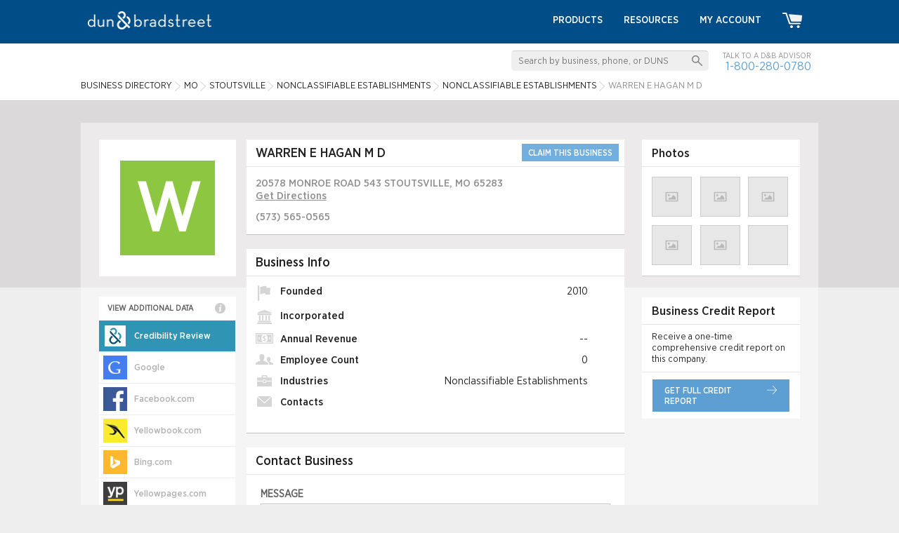

--- FILE ---
content_type: text/html; charset=UTF-8
request_url: https://www.dandb.com/businessdirectory/warrenehaganmd-stoutsville-mo-30936128.html
body_size: 12722
content:
<!DOCTYPE html>
<html>
<head>
            <title></title>
    <meta name="keywords" content="WARREN E HAGAN M D, Nonclassifiable Establishments, MO, business directory, company information, business information, business profile, duns number, business credit reports, business research, dandb.com">
    <meta name="description" content="Check business data for WARREN E HAGAN M D in STOUTSVILLE, MO. Access business profiles with the D&amp;B Business Directory at DandB.com.">
<script type="application/ld+json">
{
  "@context": "http://schema.org",
  "@type": "LocalBusiness",
  "address": {
    "@type": "PostalAddress",
    "addressCountry": "US",
    "addressLocality": "STOUTSVILLE",
    "addressRegion": "MO",
    "postalCode": "65283-2177",
    "streetAddress": "20578 MONROE ROAD 543"
  }
  ,"name": "WARREN E HAGAN M D"
  ,"telephone": "(573) 565-0565"
}
</script>
    <link href="/credrev/images/icons/apple-touch-icon-57.png" rel="apple-touch-icon" type="image/png">
<link href="/credrev/images/icons/apple-touch-icon-76.png" rel="apple-touch-icon" sizes="76x76" type="image/png">
<link href="/credrev/images/icons/apple-touch-icon-120.png" rel="apple-touch-icon" sizes="120x120" type="image/png">
<link href="/credrev/images/icons/apple-touch-icon-152.png" rel="apple-touch-icon" sizes="152x152" type="image/png">
<link href="/credrev/images/icons/apple-touch-icon-180.png" rel="apple-touch-icon" sizes="180x180" type="image/png">
<link href="/credrev/images/icons/favicon-16.png" rel="icon" type="image/png">
<link href="/credrev/images/icons/favicon.ico" rel="icon" type="image/x-icon">    <meta http-equiv="Content-Type" content="text/html; charset=UTF-8">
    <meta name="viewport" content="width=device-width,initial-scale=1">

    <script src="//ajax.googleapis.com/ajax/libs/jquery/1.11.1/jquery.min.js"></script>
    <script type="text/javascript" src="https://api.tiles.mapbox.com/mapbox.js/v1.6.4/mapbox.js"></script>
    <script type="text/javascript" src="https://maps.googleapis.com/maps/api/js?v=3.exp&key=AIzaSyDGMc-im_fnKmF92t-gOXJdSOEvMIxhfNI"></script>
        <link href="https://b1-assets.dandb.com/credrev/css/builds/5216b6215d7e40f374958cd42d6d569b3198314204.css" rel="stylesheet">

    <link media="all" type="text/css" href='/credrev/app/packages/fancybox/source/jquery.fancybox.css' rel='stylesheet' async/>
    <link media="all" type="text/css" href='https://api.tiles.mapbox.com/mapbox.js/v1.6.4/mapbox.css' rel='stylesheet' async/>
    <link href="https://b1-assets.dandb.com/credrev/css/builds/b06a3ad7293c31bbdc99f1fe738994853198314204.css" rel="stylesheet">


    <script>
    (function(i,s,o,g,r,a,m){i['GoogleAnalyticsObject']=r;i[r]=i[r]||function(){
        (i[r].q=i[r].q||[]).push(arguments)},i[r].l=1*new Date();a=s.createElement(o),
        m=s.getElementsByTagName(o)[0];a.async=1;a.src=g;m.parentNode.insertBefore(a,m)
    })(window,document,'script','//www.google-analytics.com/analytics.js','ga');

    ga('create', 'UA-19892859-3', 'auto');
    ga('send', 'pageview');

</script>    <script src="https://www.google.com/recaptcha/api.js?onload=onloadCallback&render=6Leo85kUAAAAABjCN2gFAUszGtvcltTDnBordrDg"></script>
<script type="text/javascript">
    var onloadCallback = function() {
        grecaptcha.ready(function () {
            grecaptcha.execute('6Leo85kUAAAAABjCN2gFAUszGtvcltTDnBordrDg', {action: 'profile'});
        });
    };

    function initSearch(params) {
        $(params.submit_button_selector).click(function(event) {
            event.preventDefault();
            if ($.trim($(params.keyword_input_selector).val()) == '') {
                return false;
            } else {
                grecaptcha.ready(function() {
                    grecaptcha.execute(params.recaptcha_site_key, {action: params.recaptcha_action}).then(function(token) {
                        $(params.recaptcha_input_selector).val(token);
                        $(params.search_form_selector).submit();
                    });
                });
            }
        });

        $(params.keyword_input_selector).keydown(function(event) {
            if (event.which === 13) {
                $(params.submit_button_selector).trigger('click');
            }
        });
    }
</script>
<style>
    .grecaptcha-badge {
        display:none;
    }
</style>

                              <script>!function(a){var e="https://s.go-mpulse.net/boomerang/",t="addEventListener";if("False"=="True")a.BOOMR_config=a.BOOMR_config||{},a.BOOMR_config.PageParams=a.BOOMR_config.PageParams||{},a.BOOMR_config.PageParams.pci=!0,e="https://s2.go-mpulse.net/boomerang/";if(window.BOOMR_API_key="PZKYJ-3U45G-622LE-RZJRK-7UP4H",function(){function n(e){a.BOOMR_onload=e&&e.timeStamp||(new Date).getTime()}if(!a.BOOMR||!a.BOOMR.version&&!a.BOOMR.snippetExecuted){a.BOOMR=a.BOOMR||{},a.BOOMR.snippetExecuted=!0;var i,_,o,r=document.createElement("iframe");if(a[t])a[t]("load",n,!1);else if(a.attachEvent)a.attachEvent("onload",n);r.src="javascript:void(0)",r.title="",r.role="presentation",(r.frameElement||r).style.cssText="width:0;height:0;border:0;display:none;",o=document.getElementsByTagName("script")[0],o.parentNode.insertBefore(r,o);try{_=r.contentWindow.document}catch(O){i=document.domain,r.src="javascript:var d=document.open();d.domain='"+i+"';void(0);",_=r.contentWindow.document}_.open()._l=function(){var a=this.createElement("script");if(i)this.domain=i;a.id="boomr-if-as",a.src=e+"PZKYJ-3U45G-622LE-RZJRK-7UP4H",BOOMR_lstart=(new Date).getTime(),this.body.appendChild(a)},_.write("<bo"+'dy onload="document._l();">'),_.close()}}(),"".length>0)if(a&&"performance"in a&&a.performance&&"function"==typeof a.performance.setResourceTimingBufferSize)a.performance.setResourceTimingBufferSize();!function(){if(BOOMR=a.BOOMR||{},BOOMR.plugins=BOOMR.plugins||{},!BOOMR.plugins.AK){var e=""=="true"?1:0,t="",n="cj26phixbqazg2inzgiq-f-3b9127ebe-clientnsv4-s.akamaihd.net",i="false"=="true"?2:1,_={"ak.v":"39","ak.cp":"1290019","ak.ai":parseInt("774014",10),"ak.ol":"0","ak.cr":8,"ak.ipv":4,"ak.proto":"h2","ak.rid":"292f4abf","ak.r":44093,"ak.a2":e,"ak.m":"a","ak.n":"essl","ak.bpcip":"18.117.231.0","ak.cport":55522,"ak.gh":"23.33.28.146","ak.quicv":"","ak.tlsv":"tls1.3","ak.0rtt":"","ak.0rtt.ed":"","ak.csrc":"-","ak.acc":"","ak.t":"1762511249","ak.ak":"hOBiQwZUYzCg5VSAfCLimQ==lFj4NtEl/mRZ+/mHabEh7Es8h0XEwqmGA4jwHmDDcM6kXwQDIaepWwJNcRHr7NEiFTeLQNLzOCSSrd85ptguyYpMy+4jcHxOkzeSsu1rH1gFs9mYmqggWBxYbs4PhUIsC9aaPkYTIoJUVm3SNOt8oyFeEP6GcLbq6gLYd7z3AZNJR0AfMzcdF2F7EbtMMUBiT/4hiuNi2mwWbLJomsjTZy4SmUjzCbMHoSts8cZ/fSl429/F1ZtQ+PGlYUns4rGjUkyQz0eAyKCuj9mO8af07P8v0t6tq6Gf9K/CtJ5hOeicJH0qKcBd32bWdrQ0+oiCLWblA7j5fNPq26EPgHzRyoiCIZ1df/CIhkPZL3bYmE2knuwYfCLeRFA75JDSDhU0ON5bk0VWMHQYDnpjOaUZIkfrMA0KQYvTLv5b7qahMK4=","ak.pv":"8","ak.dpoabenc":"","ak.tf":i};if(""!==t)_["ak.ruds"]=t;var o={i:!1,av:function(e){var t="http.initiator";if(e&&(!e[t]||"spa_hard"===e[t]))_["ak.feo"]=void 0!==a.aFeoApplied?1:0,BOOMR.addVar(_)},rv:function(){var a=["ak.bpcip","ak.cport","ak.cr","ak.csrc","ak.gh","ak.ipv","ak.m","ak.n","ak.ol","ak.proto","ak.quicv","ak.tlsv","ak.0rtt","ak.0rtt.ed","ak.r","ak.acc","ak.t","ak.tf"];BOOMR.removeVar(a)}};BOOMR.plugins.AK={akVars:_,akDNSPreFetchDomain:n,init:function(){if(!o.i){var a=BOOMR.subscribe;a("before_beacon",o.av,null,null),a("onbeacon",o.rv,null,null),o.i=!0}return this},is_complete:function(){return!0}}}}()}(window);</script></head>
<body>
    <div id="all_content_no_footer">

        
    <!-- Start layouts/partials/header -->
<header>
    <div class="wrapper">
        <a href="/" class="logo"><img src="https://b2-assets.dandb.com/credrev/images/logos/db-wordmark-white-179x26.png?v=690dc9927371b" alt="Home" height="26" width="176" /></a>
        <a href="#" class="toggleMenu"></a>
        <ul class="nav menu">
            <li><a href="/businessdirectory/products/">Products</a></li>
            <li><a href="/smallbusiness/">Resources</a></li>

            
                <li><a href="https://dashboard.dnb.com/login">My Account</a></li>

            
            <li><a href="/product/ecomm/productPurchase?view=false"><img src="https://b3-assets.dandb.com/credrev/images/header/cart_icon.png?v=690dc9927374b" alt=""></a></li>
        </ul>
    </div>
    <section class="toprow">
        <div class="wrapper">
            <div class="search_sec">
                <form id="search_top" action="/businessdirectory/search" method="POST">
                    <fieldset>
                        <input id="search_top_keyword" name="keyword" type="text" value="" placeholder="Search by business, phone, or DUNS" />
                        <input id="search_top_submit" type="submit" value="" />
                        <input id="search_top_recaptcha" type="hidden" value="" name="g-recaptcha-response" />
                    </fieldset>
                </form>
                <script>
                    $(document).ready(function() {
                        initSearch({
                            "submit_button_selector": "#search_top_submit",
                            "keyword_input_selector": "#search_top_keyword",
                            "recaptcha_input_selector": "#search_top_recaptcha",
                            "recaptcha_site_key": "6Leo85kUAAAAABjCN2gFAUszGtvcltTDnBordrDg",
                            "recaptcha_action": "search_top",
                            "search_form_selector": "#search_top"
                        });
                    });
                </script>
                <span>Talk to a D&amp;B Advisor <br>
                <a href="tel:1-800-280-0780">1-800-280-0780</a> </span>
            </div>
            <ol vocab="http://schema.org/" typeof="BreadcrumbList">
    <li property="itemListElement" typeof="ListItem">
        <a property="item" typeof="WebPage"
           href="/businessdirectory/">
            <span property="name">Business Directory</span></a>
        <meta property="position" content="1">
    </li>
        <li property="itemListElement" typeof="ListItem" class="ellipsis" style="max-width:60px;">
                            <a property="item" typeof="WebPage" href="/businessdirectory/missouri.html"><span property="name">MO</span></a>
                    <meta property="position" content="2">
                                    </li>
            <li property="itemListElement" typeof="ListItem" class="ellipsis" style="max-width:140px;">
                            <a property="item" typeof="WebPage" href="/businessdirectory/stoutsville-missouri-mo.html"><span property="name">STOUTSVILLE</span></a>
                    <meta property="position" content="3">
                                    </li>
            <li property="itemListElement" typeof="ListItem" class="ellipsis" style="max-width:240px;">
                            <a property="item" typeof="WebPage" href="/businessdirectory/stoutsville-missouri-mo-nonclassifiableestablishments-9999.html"><span property="name">Nonclassifiable Establishments</span></a>
                    <meta property="position" content="4">
                                    </li>
            <li property="itemListElement" typeof="ListItem" class="ellipsis" style="max-width:240px;">
                            <a property="item" typeof="WebPage" href="/businessdirectory/stoutsville-missouri-mo-nonclassifiableestablishments-99992222.html"><span property="name">Nonclassifiable Establishments</span></a>
                    <meta property="position" content="5">
                                    </li>
            <li property="itemListElement" typeof="ListItem" class="ellipsis" style="max-width:250px;">
                            WARREN E HAGAN M D
                                    </li>
    </ol>
        </div>
    </section>
</header>
<!-- End layouts/partials/header -->    <section class="body_container">

    <div class="wrapper">

        <section class="body_content">

            
            <!-- OVERLAY -->
            <div class="network_overlay" id="data_overlay">
                <div class="positioner">
                    <div class="network_overlay_inner">
                        <i class="network_close">
                            <img src="https://b3-assets.dandb.com/credrev/images/layout/overlay-close-X.png?v=690dc992157de" />
                        </i>
                        <div class="header"></div>
                        <div class="networks_content">
                            <img class="loading" src="https://b2-assets.dandb.com/credrev/images/profile/ajaxLoader.gif?v=690dc992157e5" />
                            <div class="data"></div>
                            <div class="disclaimer" style="display:none;"></div>
                        </div>
                    </div>
                </div>
            </div>

            <section class="left_container">

                <section class="midd_sec">

                    <a class="logo mb">
            <div class='generated_logo'><div class='logo_box' style='background-color:#8dc641'>W</div></div>    </a>
                    <section class="box basic_info_box">

                        <div class="heading">
                            <h1>WARREN E HAGAN M D</h1>


                            
                                <a href="/businessdirectory/pricing?bid=82034574" class="claim">CLAIM THIS BUSINESS</a>

                            
                        </div>

                        <div class="content">

                            <div class="rw">
                                                                    <p class="address"><span class="address_street">20578 MONROE ROAD 543</span> <span class="address_city">STOUTSVILLE</span>, <span class="address_state">MO</span> <span class="address_zip">65283</span>
                                                                                <a href="https://maps.google.com/maps?saddr=my+location&daddr=20578 MONROE ROAD 543  STOUTSVILLE, MO 65283" target="_blank" class="get">Get&nbsp;Directions</a>
                                    </p>
                                                            </div>

                            <div class="rw">
                                                                                                                                        <p class="ellipsis" style="max-width:500px"><a href="tel:5735650565" class="tel" data-yext-content="phone" data-yext-source="detailspage" data-yext-id="">(573) 565-0565</a></p>
                                
                                
                                                            </div>

                            
                        </div>

                    </section>

                    
                    <section class="box">
                        <div class="heading">

                            <h3>Business Info</h3>

                        </div>

                        <div class="content business clearfix">

                            <ul class="list full">
                                <li><img src="https://b2-assets.dandb.com/credrev/images/profile/icn1.png?v=690dc9921589f" alt=""/> Founded <span>2010</span></li>
                                <li><img src="https://b2-assets.dandb.com/credrev/images/profile/icn2.png?v=690dc992158ae" alt=""/> Incorporated <span></span></li>
                                <li><img src="https://b2-assets.dandb.com/credrev/images/profile/icn3.png?v=690dc992158ba" alt=""/> Annual Revenue <span>--</span></li>
                                <li><img src="https://b2-assets.dandb.com/credrev/images/profile/icn4.png?v=690dc992158c5" alt=""/> Employee Count <span>0</span></li>
                                <li><img src="https://b2-assets.dandb.com/credrev/images/profile/icn5.png?v=690dc992158d3" alt=""/> Industries <span>Nonclassifiable Establishments</span></li>
                                <li><img src="https://b2-assets.dandb.com/credrev/images/profile/icn6.png?v=690dc992158e4" alt=""/> Contacts <span></span></li>
                            </ul>

                            
                        </div>

                    </section>



                    <!-- CONTACT BUSINESS FORM SECTION -->
                    <section class="box contact_business">

                        <div class="heading">
                            <h3>Contact Business</h3>
                        </div>

                        <section class="compose_email">

                            <form action="javascript:void(0)" name="contact_business_form" class="invalid">

                                <div class="messages"></div>

                                <!-- Intentially hidden field to catch scrapers -->
                                <input type="text" value="LEAVE THIS FIELD BLANK" name="email_hp" style="position: absolute; left: -99999px;" />

                                
                                <div class="hidden_fields">
                                    <label for="from">Your Email Address</label>
                                    <input data-name="Email address" type="text" name="from" value="" />

                                    <label for="subject">Subject:</label>
                                    <input data-name="Subject" type="text" name="subject" value="Customer inquiry from Dun & Bradstreet Credibility Review" />
                                </div>

                                <label for="body">Message</label>

                                <textarea data-name="Message body" name="body"></textarea>

                                <span class="general_messaging"></span>
                                <span class="submit">Send Message</span>

                            </form>

                        </section>

                    </section>


                    
                        
                        <section class="box">

                            <div class="heading">

                                <h3>Company Summary</h3>

                            </div>

                            <div class="content summary">

                                <p>Warren E Hagan M D is located at 20578 Monroe Road 543 in Stoutsville and has been in the business of Nonclassifiable Establishments since 2010. </p>

                            </div>

                        </section>

                    
                                                            
                    <section class="box">
                        <span class="logo">
                            <img src="/credrev/images/profile/verified_logo_crs.png" alt="D&amp;B VERIFIED&trade; Status" height="84" width="96" />
                        </span>

                        <div class="row">

                            <div class="col">
                                <img src="/credrev/images/profile/crs_img.png" alt=""/>
                                <span>VERIFIED Status:</span>
                                <small class="red">UNVERIFIED</small>
                            </div>

                            <div class="col">
                                <img src="/credrev/images/profile/crs_img.png" alt=""/>
                                <span>Address:</span><br/>

                                <small class="red">UNVERIFIED</small>
                            </div>

                        </div>

                        <div class="row">

                            <div class="col">
                                <img src="/credrev/images/profile/crs_img.png" alt=""/>
                                <span>LAST VERIFIED:</span>
                                <small class="red">
                                    --
                                </small>
                            </div>

                            <div class="col">
                                <img src="/credrev/images/profile/crs_img.png" alt=""/>
                                <span>Phone:</span><br/>

                                <small class="red">
                                    UNVERIFIED
                                </small>
                            </div>

                        </div>

                        <div class="row last">

                            <div class="col">
                                <img src="/credrev/images/profile/crs_img.png" alt=""/>
                                <span>Payment Method:</span><br/>

                                <small class="red">UNVERIFIED</small>
                            </div>

                            <div class="col">
                                <a target="_blank" href="/verified/business/30936128" rel="nofollow" class="view">view full report</a>
                            </div>

                        </div>

                    </section>

                    
                        <section id="nearby_businesses" class="box">
                            <div class="heading">
                                <h3>Similar Businesses Nearby</h3>
                                <a href="javascript:void(0)" class="info_icn"><img src="https://b3-assets.dandb.com/credrev/images/profile/info_icn.png?v=690dc99273517" alt=""/>
                                    <span class="info_bx">
                                        Our similar businesses nearby shows similar businesses in their industry and region based on information found in their Dun &amp; Bradstreet Credibility Review profile.                                        <small class="info_arw"><img src="https://b3-assets.dandb.com/credrev/images/profile/info_arw.png?v=690dc99273527" alt=""/></small>
                                    </span>
                                </a>
                            </div>
                            <ul class="cmn_box"></ul>
                        </section>

                        <section class="box" id="competitive_landscape">
                            <div class="heading">
                                <h3>Competitive Landscape</h3>
                                <a href="javascript:void(0)" class="info_icn"><img src="https://b3-assets.dandb.com/credrev/images/profile/info_icn.png?v=690dc99273530" alt=""/>
                                    <span class="info_bx">
                                        Our competitive landscape shows how this business compares to similar businesses in their industry and region based on information found in their Dun &amp; Bradstreet Credibility Review profile.                                        <small class="info_arw"><img src="https://b3-assets.dandb.com/credrev/images/profile/info_arw.png?v=690dc99273539" alt=""/></small>
                                    </span>
                                </a>
                            </div>
                            <ul class="com_bx"></ul>
                        </section>

                    
                    <section class="box">

                        <section class="payments_accepted col1 no_border">

                            <h3>Payments Accepted</h3>

                            <ul class="list_box">
                                                                    <div class="no-data">NO DATA</div>
                                                            </ul>

                        </section>

                        <section class="col1 col2 left_border">

                            <h3>Hours</h3>

                            <ul class="list_box">
                                                                                                
                                
                                    <li>

                                        Sunday&nbsp;

                                        <span>

                                                                                            --
                                            
                                        </span>
                                    </li>

                                
                                    <li>

                                        Monday&nbsp;

                                        <span>

                                                                                            --
                                            
                                        </span>
                                    </li>

                                
                                    <li>

                                        Tuesday&nbsp;

                                        <span>

                                                                                            --
                                            
                                        </span>
                                    </li>

                                
                                    <li>

                                        Wednesday&nbsp;

                                        <span>

                                                                                            --
                                            
                                        </span>
                                    </li>

                                
                                    <li>

                                        Thursday&nbsp;

                                        <span>

                                                                                            --
                                            
                                        </span>
                                    </li>

                                
                                    <li>

                                        Friday&nbsp;

                                        <span>

                                                                                            --
                                            
                                        </span>
                                    </li>

                                
                                    <li>

                                        Saturday&nbsp;

                                        <span>

                                                                                            --
                                            
                                        </span>
                                    </li>

                                
                            </ul>

                        </section>

                    </section>

                </section>

                <section class="left_sec">
                    <a class="company-profile-logo logo pc">
                                                    <div class='generated_logo'><div class='logo_box' style='background-color:#8dc641'>W</div></div>
                                            </a>
                    <div class="network_blurb">VIEW ADDITIONAL DATA                        <span class="info_icn"><img src="https://b3-assets.dandb.com/credrev/images/profile/info_icn.png?v=690dc99273569" alt="">
                            <span class="info_bx">Select from over 115 networks below to view available data about this business. If this data is unavailable or inaccurate and you own or represent this business, <a href="/verified">click here</a> for more information on how you may be able to correct it. <small class="info_arw"><img src="https://b3-assets.dandb.com/credrev/images/profile/info_arw.png?v=690dc99273573" alt=""></small></span>
                        </span>
                    </div>
                    <ul>
                        <!-- <li class="twentyseven"><a href="javascript:void(0)"><img src="/credrev/images/profile/icn11.jpg" alt=""/><span>Google</span></a></li> -->
                        <li data-default class="network_list_item active">
                            <a data-hover-font-color="white" data-hover-bg-color="#3095b4" style="background-color:#3095b4;" href="javascript:void(0);">
                                <i class="network_logo" style="background-position: -252px -672px; width: 34px; height: 34px;"></i>
                                <span>Credibility Review</span>
                            </a>
                        </li>
                                                    <li data-network="Google" class="network_list_item">
                                <a data-hover-font-color="" data-hover-bg-color="#447df0" href="javascript:void(0)">
                                    <i class="network_logo" style="background-position: -168px -588px; width: 34px; height: 34px;"></i>
                                    <span>Google</span>
                                </a>
                            </li>
                                                    <li data-network="Facebook.com" class="network_list_item">
                                <a data-hover-font-color="" data-hover-bg-color="#3b5998" href="javascript:void(0)">
                                    <i class="network_logo" style="background-position: -168px 0; width: 34px; height: 34px;"></i>
                                    <span>Facebook.com</span>
                                </a>
                            </li>
                                                    <li data-network="Yellowbook.com" class="network_list_item">
                                <a data-hover-font-color="" data-hover-bg-color="#fceb2c" href="javascript:void(0)">
                                    <i class="network_logo" style="background-position: -420px -420px; width: 34px; height: 34px;"></i>
                                    <span>Yellowbook.com</span>
                                </a>
                            </li>
                                                    <li data-network="Bing.com" class="network_list_item">
                                <a data-hover-font-color="" data-hover-bg-color="#fdb82d" href="javascript:void(0)">
                                    <i class="network_logo" style="background-position: -252px -588px; width: 34px; height: 34px;"></i>
                                    <span>Bing.com</span>
                                </a>
                            </li>
                                                    <li data-network="Yellowpages.com" class="network_list_item">
                                <a data-hover-font-color="" data-hover-bg-color="#3f3f3f" href="javascript:void(0)">
                                    <i class="network_logo" style="background-position: -420px -588px; width: 34px; height: 34px;"></i>
                                    <span>Yellowpages.com</span>
                                </a>
                            </li>
                                                    <li data-network="MerchantCircle" class="network_list_item">
                                <a data-hover-font-color="" data-hover-bg-color="#f15b50" href="javascript:void(0)">
                                    <i class="network_logo" style="background-position: -252px -420px; width: 34px; height: 34px;"></i>
                                    <span>MerchantCircle</span>
                                </a>
                            </li>
                                                    <li data-network="Tele Atlas (TomTom)" class="network_list_item">
                                <a data-hover-font-color="" data-hover-bg-color="#ff6606" href="javascript:void(0)">
                                    <i class="network_logo" style="background-position: -336px -840px; width: 34px; height: 34px;"></i>
                                    <span>Tele Atlas (TomTom)</span>
                                </a>
                            </li>
                                                    <li data-network="Twitter.com" class="network_list_item">
                                <a data-hover-font-color="" data-hover-bg-color="#20b8ff" href="javascript:void(0)">
                                    <i class="network_logo" style="background-position: -336px -1260px; width: 34px; height: 34px;"></i>
                                    <span>Twitter.com</span>
                                </a>
                            </li>
                                                    <li data-network="AOL" class="network_list_item">
                                <a data-hover-font-color="" data-hover-bg-color="#00d8ff" href="javascript:void(0)">
                                    <i class="network_logo" style="background-position: 0 0; width: 34px; height: 34px;"></i>
                                    <span>AOL</span>
                                </a>
                            </li>
                                                    <li data-network="MapQuest" class="network_list_item">
                                <a data-hover-font-color="" data-hover-bg-color="#8ac73e" href="javascript:void(0)">
                                    <i class="network_logo" style="background-position: -252px -336px; width: 34px; height: 34px;"></i>
                                    <span>MapQuest</span>
                                </a>
                            </li>
                                                    <li data-network="Yahoo Local" class="network_list_item">
                                <a data-hover-font-color="" data-hover-bg-color="#5401b3" href="javascript:void(0)">
                                    <i class="network_logo" style="background-position: -420px -336px; width: 34px; height: 34px;"></i>
                                    <span>Yahoo Local</span>
                                </a>
                            </li>
                                                    <li data-network="Apple/Siri" class="network_list_item">
                                <a data-hover-font-color="" data-hover-bg-color="#999999" href="javascript:void(0)">
                                    <i class="network_logo" style="background-position: 0 -504px; width: 34px; height: 34px;"></i>
                                    <span>Apple/Siri</span>
                                </a>
                            </li>
                                                    <li data-network="Groupon" class="network_list_item">
                                <a data-hover-font-color="" data-hover-bg-color="#5ec212" href="javascript:void(0)">
                                    <i class="network_logo" style="background-position: -168px -672px; width: 34px; height: 34px;"></i>
                                    <span>Groupon</span>
                                </a>
                            </li>
                                                    <li data-network="Hotfrog.com" class="network_list_item">
                                <a data-hover-font-color="" data-hover-bg-color="#f44601" href="javascript:void(0)">
                                    <i class="network_logo" style="background-position: -168px -1176px; width: 34px; height: 34px;"></i>
                                    <span>Hotfrog.com</span>
                                </a>
                            </li>
                                                    <li data-network="Comcast.net Search" class="network_list_item">
                                <a data-hover-font-color="" data-hover-bg-color="#000000" href="javascript:void(0)">
                                    <i class="network_logo" style="background-position: -84px -588px; width: 34px; height: 34px;"></i>
                                    <span>Comcast.net Search</span>
                                </a>
                            </li>
                                                    <li data-network="ReachLocal" class="network_list_item">
                                <a data-hover-font-color="" data-hover-bg-color="#231f20" href="javascript:void(0)">
                                    <i class="network_logo" style="background-position: -336px 0; width: 34px; height: 34px;"></i>
                                    <span>ReachLocal</span>
                                </a>
                            </li>
                                                    <li data-network="Admedia" class="network_list_item">
                                <a data-hover-font-color="" data-hover-bg-color="#02292e" href="javascript:void(0)">
                                    <i class="network_logo" style="background-position: 0 -168px; width: 34px; height: 34px;"></i>
                                    <span>Admedia</span>
                                </a>
                            </li>
                                                    <li data-network="Dealsplus" class="network_list_item">
                                <a data-hover-font-color="" data-hover-bg-color="#623081" href="javascript:void(0)">
                                    <i class="network_logo" style="background-position: -84px -1176px; width: 34px; height: 34px;"></i>
                                    <span>Dealsplus</span>
                                </a>
                            </li>
                                                    <li data-network="Shoptopia.com" class="network_list_item">
                                <a data-hover-font-color="" data-hover-bg-color="#e93946" href="javascript:void(0)">
                                    <i class="network_logo" style="background-position: -336px -336px; width: 34px; height: 34px;"></i>
                                    <span>Shoptopia.com</span>
                                </a>
                            </li>
                                                    <li data-network="Alteryx" class="network_list_item">
                                <a data-hover-font-color="" data-hover-bg-color="#0992c9" href="javascript:void(0)">
                                    <i class="network_logo" style="background-position: 0 -1008px; width: 34px; height: 34px;"></i>
                                    <span>Alteryx</span>
                                </a>
                            </li>
                                                    <li data-network="Dogtime Media" class="network_list_item">
                                <a data-hover-font-color="" data-hover-bg-color="#231f20" href="javascript:void(0)">
                                    <i class="network_logo" style="background-position: -84px -1428px; width: 34px; height: 34px;"></i>
                                    <span>Dogtime Media</span>
                                </a>
                            </li>
                                                    <li data-network="KSL.com" class="network_list_item">
                                <a data-hover-font-color="" data-hover-bg-color="#0b172f" href="javascript:void(0)">
                                    <i class="network_logo" style="background-position: -168px -1932px; width: 34px; height: 34px;"></i>
                                    <span>KSL.com</span>
                                </a>
                            </li>
                                                    <li data-network="Sirtune" class="network_list_item">
                                <a data-hover-font-color="" data-hover-bg-color="#5294ff" href="javascript:void(0)">
                                    <i class="network_logo" style="background-position: -336px -420px; width: 34px; height: 34px;"></i>
                                    <span>Sirtune</span>
                                </a>
                            </li>
                                                    <li data-network="AmericanTowns.com" class="network_list_item">
                                <a data-hover-font-color="" data-hover-bg-color="#b6ced0" href="javascript:void(0)">
                                    <i class="network_logo" style="background-position: 0 -336px; width: 34px; height: 34px;"></i>
                                    <span>AmericanTowns.com</span>
                                </a>
                            </li>
                                                    <li data-network="Driverside" class="network_list_item">
                                <a data-hover-font-color="" data-hover-bg-color="#52af45" href="javascript:void(0)">
                                    <i class="network_logo" style="background-position: -84px -1512px; width: 34px; height: 34px;"></i>
                                    <span>Driverside</span>
                                </a>
                            </li>
                                                    <li data-network="Kudzu.com" class="network_list_item">
                                <a data-hover-font-color="" data-hover-bg-color="#1a8fc1" href="javascript:void(0)">
                                    <i class="network_logo" style="background-position: -252px 0; width: 34px; height: 34px;"></i>
                                    <span>Kudzu.com</span>
                                </a>
                            </li>
                                                    <li data-network="SpecialsAgent.com" class="network_list_item">
                                <a data-hover-font-color="" data-hover-bg-color="#80d2ff" href="javascript:void(0)">
                                    <i class="network_logo" style="background-position: -336px -504px; width: 34px; height: 34px;"></i>
                                    <span>SpecialsAgent.com</span>
                                </a>
                            </li>
                                                    <li data-network="Answers.com" class="network_list_item">
                                <a data-hover-font-color="" data-hover-bg-color="#2160a9" href="javascript:void(0)">
                                    <i class="network_logo" style="background-position: 0 -420px; width: 34px; height: 34px;"></i>
                                    <span>Answers.com</span>
                                </a>
                            </li>
                                                    <li data-network="eGood" class="network_list_item">
                                <a data-hover-font-color="" data-hover-bg-color="#bad767" href="javascript:void(0)">
                                    <i class="network_logo" style="background-position: -84px -1596px; width: 34px; height: 34px;"></i>
                                    <span>eGood</span>
                                </a>
                            </li>
                                                    <li data-network="LawInfo.com" class="network_list_item">
                                <a data-hover-font-color="" data-hover-bg-color="#0f2648" href="javascript:void(0)">
                                    <i class="network_logo" style="background-position: -252px -84px; width: 34px; height: 34px;"></i>
                                    <span>LawInfo.com</span>
                                </a>
                            </li>
                                                    <li data-network="spotlikes.com" class="network_list_item">
                                <a data-hover-font-color="" data-hover-bg-color="#87cd35" href="javascript:void(0)">
                                    <i class="network_logo" style="background-position: -336px -588px; width: 34px; height: 34px;"></i>
                                    <span>spotlikes.com</span>
                                </a>
                            </li>
                                                    <li data-network="anywho.com" class="network_list_item">
                                <a data-hover-font-color="" data-hover-bg-color="#0992c9" href="javascript:void(0)">
                                    <i class="network_logo" style="background-position: 0 -1176px; width: 34px; height: 34px;"></i>
                                    <span>anywho.com</span>
                                </a>
                            </li>
                                                    <li data-network="eGumball" class="network_list_item">
                                <a data-hover-font-color="" data-hover-bg-color="#fedc77" href="javascript:void(0)">
                                    <i class="network_logo" style="background-position: -84px -1680px; width: 34px; height: 34px;"></i>
                                    <span>eGumball</span>
                                </a>
                            </li>
                                                    <li data-network="Likeness.com" class="network_list_item">
                                <a data-hover-font-color="" data-hover-bg-color="#333333" href="javascript:void(0)">
                                    <i class="network_logo" style="background-position: -252px -168px; width: 34px; height: 34px;"></i>
                                    <span>Likeness.com</span>
                                </a>
                            </li>
                                                    <li data-network="Spotzot" class="network_list_item">
                                <a data-hover-font-color="" data-hover-bg-color="#231f20" href="javascript:void(0)">
                                    <i class="network_logo" style="background-position: -336px -672px; width: 34px; height: 34px;"></i>
                                    <span>Spotzot</span>
                                </a>
                            </li>
                                                    <li data-network="eServiceLog" class="network_list_item">
                                <a data-hover-font-color="" data-hover-bg-color="#2d82c2" href="javascript:void(0)">
                                    <i class="network_logo" style="background-position: -84px -1764px; width: 34px; height: 34px;"></i>
                                    <span>eServiceLog</span>
                                </a>
                            </li>
                                                    <li data-network="MapMyRun" class="network_list_item">
                                <a data-hover-font-color="" data-hover-bg-color="#0276bf" href="javascript:void(0)">
                                    <i class="network_logo" style="background-position: -252px -252px; width: 34px; height: 34px;"></i>
                                    <span>MapMyRun</span>
                                </a>
                            </li>
                                                    <li data-network="TechnoCom" class="network_list_item">
                                <a data-hover-font-color="" data-hover-bg-color="#121538" href="javascript:void(0)">
                                    <i class="network_logo" style="background-position: -336px -756px; width: 34px; height: 34px;"></i>
                                    <span>TechnoCom</span>
                                </a>
                            </li>
                                                    <li data-network="apartmentguide.com" class="network_list_item">
                                <a data-hover-font-color="" data-hover-bg-color="#a02223" href="javascript:void(0)">
                                    <i class="network_logo" style="background-position: 0 -1260px; width: 34px; height: 34px;"></i>
                                    <span>apartmentguide.com</span>
                                </a>
                            </li>
                                                    <li data-network="ezlocal.com" class="network_list_item">
                                <a data-hover-font-color="" data-hover-bg-color="#000056" href="javascript:void(0)">
                                    <i class="network_logo" style="background-position: -84px -1848px; width: 34px; height: 34px;"></i>
                                    <span>ezlocal.com</span>
                                </a>
                            </li>
                                                    <li data-network="EZToUse.com" class="network_list_item">
                                <a data-hover-font-color="" data-hover-bg-color="#231f20" href="javascript:void(0)">
                                    <i class="network_logo" style="background-position: -84px -1932px; width: 34px; height: 34px;"></i>
                                    <span>EZToUse.com</span>
                                </a>
                            </li>
                                                    <li data-network="Teleroute" class="network_list_item">
                                <a data-hover-font-color="" data-hover-bg-color="#333333" href="javascript:void(0)">
                                    <i class="network_logo" style="background-position: -336px -924px; width: 34px; height: 34px;"></i>
                                    <span>Teleroute</span>
                                </a>
                            </li>
                                                    <li data-network="AroundMe.com" class="network_list_item">
                                <a data-hover-font-color="" data-hover-bg-color="#333333" href="javascript:void(0)">
                                    <i class="network_logo" style="background-position: 0 -1344px; width: 34px; height: 34px;"></i>
                                    <span>AroundMe.com</span>
                                </a>
                            </li>
                                                    <li data-network="metropolist.com" class="network_list_item">
                                <a data-hover-font-color="" data-hover-bg-color="#2d5593" href="javascript:void(0)">
                                    <i class="network_logo" style="background-position: -252px -504px; width: 34px; height: 34px;"></i>
                                    <span>metropolist.com</span>
                                </a>
                            </li>
                                                    <li data-network="Therapists.com" class="network_list_item">
                                <a data-hover-font-color="" data-hover-bg-color="#b0dfe3" href="javascript:void(0)">
                                    <i class="network_logo" style="background-position: -336px -1008px; width: 34px; height: 34px;"></i>
                                    <span>Therapists.com</span>
                                </a>
                            </li>
                                                    <li data-network="Atlanta NewHomes" class="network_list_item">
                                <a data-hover-font-color="" data-hover-bg-color="#7d0e1c" href="javascript:void(0)">
                                    <i class="network_logo" style="background-position: 0 -252px; width: 34px; height: 34px;"></i>
                                    <span>Atlanta NewHomes</span>
                                </a>
                            </li>
                                                    <li data-network="FindLaw.com" class="network_list_item">
                                <a data-hover-font-color="" data-hover-bg-color="#0072b3" href="javascript:void(0)">
                                    <i class="network_logo" style="background-position: -168px -84px; width: 34px; height: 34px;"></i>
                                    <span>FindLaw.com</span>
                                </a>
                            </li>
                                                    <li data-network="Time Out New York" class="network_list_item">
                                <a data-hover-font-color="" data-hover-bg-color="#000000" href="javascript:void(0)">
                                    <i class="network_logo" style="background-position: -336px -1092px; width: 34px; height: 34px;"></i>
                                    <span>Time Out New York</span>
                                </a>
                            </li>
                                                    <li data-network="Avantar" class="network_list_item">
                                <a data-hover-font-color="" data-hover-bg-color="#ed202e" href="javascript:void(0)">
                                    <i class="network_logo" style="background-position: 0 -672px; width: 34px; height: 34px;"></i>
                                    <span>Avantar</span>
                                </a>
                            </li>
                                                    <li data-network="FindTheBest.com" class="network_list_item">
                                <a data-hover-font-color="" data-hover-bg-color="#515c80" href="javascript:void(0)">
                                    <i class="network_logo" style="background-position: -168px -168px; width: 34px; height: 34px;"></i>
                                    <span>FindTheBest.com</span>
                                </a>
                            </li>
                                                    <li data-network="mojopages.com" class="network_list_item">
                                <a data-hover-font-color="" data-hover-bg-color="#2481b1" href="javascript:void(0)">
                                    <i class="network_logo" style="background-position: -252px -756px; width: 34px; height: 34px;"></i>
                                    <span>mojopages.com</span>
                                </a>
                            </li>
                                                    <li data-network="B2B Yellowpages" class="network_list_item">
                                <a data-hover-font-color="" data-hover-bg-color="#0066cc" href="javascript:void(0)">
                                    <i class="network_logo" style="background-position: 0 -1512px; width: 34px; height: 34px;"></i>
                                    <span>B2B Yellowpages</span>
                                </a>
                            </li>
                                                    <li data-network="Fivestar Software" class="network_list_item">
                                <a data-hover-font-color="" data-hover-bg-color="#68e92b" href="javascript:void(0)">
                                    <i class="network_logo" style="background-position: -168px -252px; width: 34px; height: 34px;"></i>
                                    <span>Fivestar Software</span>
                                </a>
                            </li>
                                                    <li data-network="MyCityWay.com" class="network_list_item">
                                <a data-hover-font-color="" data-hover-bg-color="#373737" href="javascript:void(0)">
                                    <i class="network_logo" style="background-position: -252px -840px; width: 34px; height: 34px;"></i>
                                    <span>MyCityWay.com</span>
                                </a>
                            </li>
                                                    <li data-network="TripAdvisor" class="network_list_item">
                                <a data-hover-font-color="" data-hover-bg-color="#589642" href="javascript:void(0)">
                                    <i class="network_logo" style="background-position: -336px -1176px; width: 34px; height: 34px;"></i>
                                    <span>TripAdvisor</span>
                                </a>
                            </li>
                                                    <li data-network="bckyrd.com" class="network_list_item">
                                <a data-hover-font-color="" data-hover-bg-color="#bf3528" href="javascript:void(0)">
                                    <i class="network_logo" style="background-position: 0 -1596px; width: 34px; height: 34px;"></i>
                                    <span>bckyrd.com</span>
                                </a>
                            </li>
                                                    <li data-network="GiftCards.com" class="network_list_item">
                                <a data-hover-font-color="" data-hover-bg-color="#f89922" href="javascript:void(0)">
                                    <i class="network_logo" style="background-position: -168px -336px; width: 34px; height: 34px;"></i>
                                    <span>GiftCards.com</span>
                                </a>
                            </li>
                                                    <li data-network="MyCoupons.com" class="network_list_item">
                                <a data-hover-font-color="" data-hover-bg-color="#0b3d62" href="javascript:void(0)">
                                    <i class="network_logo" style="background-position: -252px -924px; width: 34px; height: 34px;"></i>
                                    <span>MyCoupons.com</span>
                                </a>
                            </li>
                                                    <li data-network="beachcalifornia.com" class="network_list_item">
                                <a data-hover-font-color="" data-hover-bg-color="#3da2d6" href="javascript:void(0)">
                                    <i class="network_logo" style="background-position: 0 -1680px; width: 34px; height: 34px;"></i>
                                    <span>beachcalifornia.com</span>
                                </a>
                            </li>
                                                    <li data-network="GoLocal247.com" class="network_list_item">
                                <a data-hover-font-color="" data-hover-bg-color="#000000" href="javascript:void(0)">
                                    <i class="network_logo" style="background-position: -168px -420px; width: 34px; height: 34px;"></i>
                                    <span>GoLocal247.com</span>
                                </a>
                            </li>
                                                    <li data-network="mymove.com" class="network_list_item">
                                <a data-hover-font-color="" data-hover-bg-color="#f05133" href="javascript:void(0)">
                                    <i class="network_logo" style="background-position: -252px -1008px; width: 34px; height: 34px;"></i>
                                    <span>mymove.com</span>
                                </a>
                            </li>
                                                    <li data-network="UpMeSocial.com" class="network_list_item">
                                <a data-hover-font-color="" data-hover-bg-color="#ccc" href="javascript:void(0)">
                                    <i class="network_logo" style="background-position: -336px -1428px; width: 34px; height: 34px;"></i>
                                    <span>UpMeSocial.com</span>
                                </a>
                            </li>
                                                    <li data-network="Belo" class="network_list_item">
                                <a data-hover-font-color="" data-hover-bg-color="#004e94" href="javascript:void(0)">
                                    <i class="network_logo" style="background-position: 0 -1764px; width: 34px; height: 34px;"></i>
                                    <span>Belo</span>
                                </a>
                            </li>
                                                    <li data-network="GoodInfo" class="network_list_item">
                                <a data-hover-font-color="" data-hover-bg-color="#006fca" href="javascript:void(0)">
                                    <i class="network_logo" style="background-position: -168px -504px; width: 34px; height: 34px;"></i>
                                    <span>GoodInfo</span>
                                </a>
                            </li>
                                                    <li data-network="News-Gazette" class="network_list_item">
                                <a data-hover-font-color="" data-hover-bg-color="#434244" href="javascript:void(0)">
                                    <i class="network_logo" style="background-position: -252px -1176px; width: 34px; height: 34px;"></i>
                                    <span>News-Gazette</span>
                                </a>
                            </li>
                                                    <li data-network="Nokia" class="network_list_item">
                                <a data-hover-font-color="" data-hover-bg-color="#012ec4" href="javascript:void(0)">
                                    <i class="network_logo" style="background-position: -252px -1260px; width: 34px; height: 34px;"></i>
                                    <span>Nokia</span>
                                </a>
                            </li>
                                                    <li data-network="usdirectory.com" class="network_list_item">
                                <a data-hover-font-color="" data-hover-bg-color="#ffec53" href="javascript:void(0)">
                                    <i class="network_logo" style="background-position: -336px -1512px; width: 34px; height: 34px;"></i>
                                    <span>usdirectory.com</span>
                                </a>
                            </li>
                                                    <li data-network="Cars.com" class="network_list_item">
                                <a data-hover-font-color="" data-hover-bg-color="#52227f" href="javascript:void(0)">
                                    <i class="network_logo" style="background-position: 0 -1848px; width: 34px; height: 34px;"></i>
                                    <span>Cars.com</span>
                                </a>
                            </li>
                                                    <li data-network="Nomao" class="network_list_item">
                                <a data-hover-font-color="" data-hover-bg-color="#2884bd" href="javascript:void(0)">
                                    <i class="network_logo" style="background-position: -252px -1092px; width: 34px; height: 34px;"></i>
                                    <span>Nomao</span>
                                </a>
                            </li>
                                                    <li data-network="Centzy.com" class="network_list_item">
                                <a data-hover-font-color="" data-hover-bg-color="#df1e32" href="javascript:void(0)">
                                    <i class="network_logo" style="background-position: -84px 0; width: 34px; height: 34px;"></i>
                                    <span>Centzy.com</span>
                                </a>
                            </li>
                                                    <li data-network="hibu" class="network_list_item">
                                <a data-hover-font-color="" data-hover-bg-color="#c4c4c4" href="javascript:void(0)">
                                    <i class="network_logo" style="background-position: -168px -756px; width: 34px; height: 34px;"></i>
                                    <span>hibu</span>
                                </a>
                            </li>
                                                    <li data-network="Openlist.com" class="network_list_item">
                                <a data-hover-font-color="" data-hover-bg-color="#151c5b" href="javascript:void(0)">
                                    <i class="network_logo" style="background-position: -252px -1344px; width: 34px; height: 34px;"></i>
                                    <span>Openlist.com</span>
                                </a>
                            </li>
                                                    <li data-network="ChaCha Search" class="network_list_item">
                                <a data-hover-font-color="" data-hover-bg-color="#56bbb7" href="javascript:void(0)">
                                    <i class="network_logo" style="background-position: -84px -84px; width: 34px; height: 34px;"></i>
                                    <span>ChaCha Search</span>
                                </a>
                            </li>
                                                    <li data-network="Homeplate.com" class="network_list_item">
                                <a data-hover-font-color="" data-hover-bg-color="#164171" href="javascript:void(0)">
                                    <i class="network_logo" style="background-position: -168px -840px; width: 34px; height: 34px;"></i>
                                    <span>Homeplate.com</span>
                                </a>
                            </li>
                                                    <li data-network="OwnLocal.com" class="network_list_item">
                                <a data-hover-font-color="" data-hover-bg-color="#443866" href="javascript:void(0)">
                                    <i class="network_logo" style="background-position: -252px -1428px; width: 34px; height: 34px;"></i>
                                    <span>OwnLocal.com</span>
                                </a>
                            </li>
                                                    <li data-network="VisiKard" class="network_list_item">
                                <a data-hover-font-color="" data-hover-bg-color="#98cb51" href="javascript:void(0)">
                                    <i class="network_logo" style="background-position: -336px -1596px; width: 34px; height: 34px;"></i>
                                    <span>VisiKard</span>
                                </a>
                            </li>
                                                    <li data-network="challama.com" class="network_list_item">
                                <a data-hover-font-color="" data-hover-bg-color="#750e0f" href="javascript:void(0)">
                                    <i class="network_logo" style="background-position: -84px -252px; width: 34px; height: 34px;"></i>
                                    <span>challama.com</span>
                                </a>
                            </li>
                                                    <li data-network="Homestore" class="network_list_item">
                                <a data-hover-font-color="" data-hover-bg-color="#702d2d" href="javascript:void(0)">
                                    <i class="network_logo" style="background-position: -168px -924px; width: 34px; height: 34px;"></i>
                                    <span>Homestore</span>
                                </a>
                            </li>
                                                    <li data-network="patch.com" class="network_list_item">
                                <a data-hover-font-color="" data-hover-bg-color="#519442" href="javascript:void(0)">
                                    <i class="network_logo" style="background-position: -252px -1512px; width: 34px; height: 34px;"></i>
                                    <span>patch.com</span>
                                </a>
                            </li>
                                                    <li data-network="Voltari" class="network_list_item">
                                <a data-hover-font-color="" data-hover-bg-color="#000000" href="javascript:void(0)">
                                    <i class="network_logo" style="background-position: -336px -1680px; width: 34px; height: 34px;"></i>
                                    <span>Voltari</span>
                                </a>
                            </li>
                                                    <li data-network="CityBot" class="network_list_item">
                                <a data-hover-font-color="" data-hover-bg-color="#ccc" href="javascript:void(0)">
                                    <i class="network_logo" style="background-position: -84px -336px; width: 34px; height: 34px;"></i>
                                    <span>CityBot</span>
                                </a>
                            </li>
                                                    <li data-network="Pelopidas" class="network_list_item">
                                <a data-hover-font-color="" data-hover-bg-color="#df1e32" href="javascript:void(0)">
                                    <i class="network_logo" style="background-position: -252px -1596px; width: 34px; height: 34px;"></i>
                                    <span>Pelopidas</span>
                                </a>
                            </li>
                                                    <li data-network="Vouchd" class="network_list_item">
                                <a data-hover-font-color="" data-hover-bg-color="#1d3f59" href="javascript:void(0)">
                                    <i class="network_logo" style="background-position: -336px -1764px; width: 34px; height: 34px;"></i>
                                    <span>Vouchd</span>
                                </a>
                            </li>
                                                    <li data-network="ClassifiedAds" class="network_list_item">
                                <a data-hover-font-color="" data-hover-bg-color="#233e75" href="javascript:void(0)">
                                    <i class="network_logo" style="background-position: -84px -420px; width: 34px; height: 34px;"></i>
                                    <span>ClassifiedAds</span>
                                </a>
                            </li>
                                                    <li data-network="Hostway" class="network_list_item">
                                <a data-hover-font-color="" data-hover-bg-color="#0066cc" href="javascript:void(0)">
                                    <i class="network_logo" style="background-position: -168px -1092px; width: 34px; height: 34px;"></i>
                                    <span>Hostway</span>
                                </a>
                            </li>
                                                    <li data-network="PlaceIQ" class="network_list_item">
                                <a data-hover-font-color="" data-hover-bg-color="#756dae" href="javascript:void(0)">
                                    <i class="network_logo" style="background-position: -252px -1680px; width: 34px; height: 34px;"></i>
                                    <span>PlaceIQ</span>
                                </a>
                            </li>
                                                    <li data-network="WalkScore.com" class="network_list_item">
                                <a data-hover-font-color="" data-hover-bg-color="#fbaf32" href="javascript:void(0)">
                                    <i class="network_logo" style="background-position: -336px -1848px; width: 34px; height: 34px;"></i>
                                    <span>WalkScore.com</span>
                                </a>
                            </li>
                                                    <li data-network="CloudMade" class="network_list_item">
                                <a data-hover-font-color="" data-hover-bg-color="#d11c1c" href="javascript:void(0)">
                                    <i class="network_logo" style="background-position: -84px -504px; width: 34px; height: 34px;"></i>
                                    <span>CloudMade</span>
                                </a>
                            </li>
                                                    <li data-network="Hoodoyou" class="network_list_item">
                                <a data-hover-font-color="" data-hover-bg-color="#ccc" href="javascript:void(0)">
                                    <i class="network_logo" style="background-position: -168px -1008px; width: 34px; height: 34px;"></i>
                                    <span>Hoodoyou</span>
                                </a>
                            </li>
                                                    <li data-network="PlanetDiscover.com" class="network_list_item">
                                <a data-hover-font-color="" data-hover-bg-color="#336600" href="javascript:void(0)">
                                    <i class="network_logo" style="background-position: -252px -1764px; width: 34px; height: 34px;"></i>
                                    <span>PlanetDiscover.com</span>
                                </a>
                            </li>
                                                    <li data-network="WeddingWire.com" class="network_list_item">
                                <a data-hover-font-color="" data-hover-bg-color="#19b5bc" href="javascript:void(0)">
                                    <i class="network_logo" style="background-position: -420px 0; width: 34px; height: 34px;"></i>
                                    <span>WeddingWire.com</span>
                                </a>
                            </li>
                                                    <li data-network="PowerProfiles" class="network_list_item">
                                <a data-hover-font-color="" data-hover-bg-color="#579dd1" href="javascript:void(0)">
                                    <i class="network_logo" style="background-position: -252px -1848px; width: 34px; height: 34px;"></i>
                                    <span>PowerProfiles</span>
                                </a>
                            </li>
                                                    <li data-network="Where Inc." class="network_list_item">
                                <a data-hover-font-color="" data-hover-bg-color="#231f20" href="javascript:void(0)">
                                    <i class="network_logo" style="background-position: -420px -84px; width: 34px; height: 34px;"></i>
                                    <span>Where Inc.</span>
                                </a>
                            </li>
                                                    <li data-network="Contractors.com" class="network_list_item">
                                <a data-hover-font-color="" data-hover-bg-color="#fe5c18" href="javascript:void(0)">
                                    <i class="network_logo" style="background-position: -84px -672px; width: 34px; height: 34px;"></i>
                                    <span>Contractors.com</span>
                                </a>
                            </li>
                                                    <li data-network="iGoLocal.com" class="network_list_item">
                                <a data-hover-font-color="" data-hover-bg-color="#e22914" href="javascript:void(0)">
                                    <i class="network_logo" style="background-position: -168px -1260px; width: 34px; height: 34px;"></i>
                                    <span>iGoLocal.com</span>
                                </a>
                            </li>
                                                    <li data-network="Radiate Media" class="network_list_item">
                                <a data-hover-font-color="" data-hover-bg-color="#000d2d" href="javascript:void(0)">
                                    <i class="network_logo" style="background-position: -252px -1932px; width: 34px; height: 34px;"></i>
                                    <span>Radiate Media</span>
                                </a>
                            </li>
                                                    <li data-network="Wikiocity" class="network_list_item">
                                <a data-hover-font-color="" data-hover-bg-color="#81151c" href="javascript:void(0)">
                                    <i class="network_logo" style="background-position: -420px -168px; width: 34px; height: 34px;"></i>
                                    <span>Wikiocity</span>
                                </a>
                            </li>
                                                    <li data-network="CouponMap" class="network_list_item">
                                <a data-hover-font-color="" data-hover-bg-color="#4b6c44" href="javascript:void(0)">
                                    <i class="network_logo" style="background-position: -84px -756px; width: 34px; height: 34px;"></i>
                                    <span>CouponMap</span>
                                </a>
                            </li>
                                                    <li data-network="Indeed.com" class="network_list_item">
                                <a data-hover-font-color="" data-hover-bg-color="#2067f5" href="javascript:void(0)">
                                    <i class="network_logo" style="background-position: -168px -1344px; width: 34px; height: 34px;"></i>
                                    <span>Indeed.com</span>
                                </a>
                            </li>
                                                    <li data-network="Wimgo.com" class="network_list_item">
                                <a data-hover-font-color="" data-hover-bg-color="#58b040" href="javascript:void(0)">
                                    <i class="network_logo" style="background-position: -420px -252px; width: 34px; height: 34px;"></i>
                                    <span>Wimgo.com</span>
                                </a>
                            </li>
                                                    <li data-network="CrowdSpot" class="network_list_item">
                                <a data-hover-font-color="" data-hover-bg-color="#ed2424" href="javascript:void(0)">
                                    <i class="network_logo" style="background-position: -84px -840px; width: 34px; height: 34px;"></i>
                                    <span>CrowdSpot</span>
                                </a>
                            </li>
                                                    <li data-network="Innova Electronics" class="network_list_item">
                                <a data-hover-font-color="" data-hover-bg-color="#000000" href="javascript:void(0)">
                                    <i class="network_logo" style="background-position: -168px -1428px; width: 34px; height: 34px;"></i>
                                    <span>Innova Electronics</span>
                                </a>
                            </li>
                                                    <li data-network="Intellistrand" class="network_list_item">
                                <a data-hover-font-color="" data-hover-bg-color="#126cb5" href="javascript:void(0)">
                                    <i class="network_logo" style="background-position: -168px -1512px; width: 34px; height: 34px;"></i>
                                    <span>Intellistrand</span>
                                </a>
                            </li>
                                                    <li data-network="realtor.com" class="network_list_item">
                                <a data-hover-font-color="" data-hover-bg-color="#231f20" href="javascript:void(0)">
                                    <i class="network_logo" style="background-position: -336px -84px; width: 34px; height: 34px;"></i>
                                    <span>realtor.com</span>
                                </a>
                            </li>
                                                    <li data-network="DataSphere" class="network_list_item">
                                <a data-hover-font-color="" data-hover-bg-color="#202741" href="javascript:void(0)">
                                    <i class="network_logo" style="background-position: -84px -1092px; width: 34px; height: 34px;"></i>
                                    <span>DataSphere</span>
                                </a>
                            </li>
                                                    <li data-network="InTheMO.com" class="network_list_item">
                                <a data-hover-font-color="" data-hover-bg-color="#040005" href="javascript:void(0)">
                                    <i class="network_logo" style="background-position: -168px -1596px; width: 34px; height: 34px;"></i>
                                    <span>InTheMO.com</span>
                                </a>
                            </li>
                                                    <li data-network="Reply.com" class="network_list_item">
                                <a data-hover-font-color="" data-hover-bg-color="#231f20" href="javascript:void(0)">
                                    <i class="network_logo" style="background-position: -336px -168px; width: 34px; height: 34px;"></i>
                                    <span>Reply.com</span>
                                </a>
                            </li>
                                                    <li data-network="Yellowbot.com" class="network_list_item">
                                <a data-hover-font-color="" data-hover-bg-color="#444444" href="javascript:void(0)">
                                    <i class="network_logo" style="background-position: -420px -504px; width: 34px; height: 34px;"></i>
                                    <span>Yellowbot.com</span>
                                </a>
                            </li>
                                                    <li data-network="JiWire" class="network_list_item">
                                <a data-hover-font-color="" data-hover-bg-color="#003e52" href="javascript:void(0)">
                                    <i class="network_logo" style="background-position: -168px -1680px; width: 34px; height: 34px;"></i>
                                    <span>JiWire</span>
                                </a>
                            </li>
                                                    <li data-network="Rocket Fuel" class="network_list_item">
                                <a data-hover-font-color="" data-hover-bg-color="#363636" href="javascript:void(0)">
                                    <i class="network_logo" style="background-position: -336px -252px; width: 34px; height: 34px;"></i>
                                    <span>Rocket Fuel</span>
                                </a>
                            </li>
                                                    <li data-network="YellowPageCity.com" class="network_list_item">
                                <a data-hover-font-color="" data-hover-bg-color="#f5bb16" href="javascript:void(0)">
                                    <i class="network_logo" style="background-position: -420px -672px; width: 34px; height: 34px;"></i>
                                    <span>YellowPageCity.com</span>
                                </a>
                            </li>
                                                    <li data-network="DMV.org" class="network_list_item">
                                <a data-hover-font-color="" data-hover-bg-color="#770e0e" href="javascript:void(0)">
                                    <i class="network_logo" style="background-position: 0 -840px; width: 34px; height: 34px;"></i>
                                    <span>DMV.org</span>
                                </a>
                            </li>
                                                    <li data-network="Justclicklocal.com" class="network_list_item">
                                <a data-hover-font-color="" data-hover-bg-color="#90c4f6" href="javascript:void(0)">
                                    <i class="network_logo" style="background-position: -168px -1764px; width: 34px; height: 34px;"></i>
                                    <span>Justclicklocal.com</span>
                                </a>
                            </li>
                                                    <li data-network="Dirxion" class="network_list_item">
                                <a data-hover-font-color="" data-hover-bg-color="#b4e3f9" href="javascript:void(0)">
                                    <i class="network_logo" style="background-position: -84px -1260px; width: 34px; height: 34px;"></i>
                                    <span>Dirxion</span>
                                </a>
                            </li>
                                                    <li data-network="Keen.com" class="network_list_item">
                                <a data-hover-font-color="" data-hover-bg-color="#006697" href="javascript:void(0)">
                                    <i class="network_logo" style="background-position: -168px -1848px; width: 34px; height: 34px;"></i>
                                    <span>Keen.com</span>
                                </a>
                            </li>
                                                    <li data-network="Zidster.com" class="network_list_item">
                                <a data-hover-font-color="" data-hover-bg-color="#e50000" href="javascript:void(0)">
                                    <i class="network_logo" style="background-position: -420px -756px; width: 34px; height: 34px;"></i>
                                    <span>Zidster.com</span>
                                </a>
                            </li>
                        
                    </ul>

                </section>

            </section>

            <section class="right_sec">

                

                                <section id="photo_gallery" class="gallery_sec">

                    <h3>Photos</h3>

                    <ul>
                                                    <li class="center_image_box">
                                <a href="javascript:void(0)">
                                    <div class="aligner">
                                        <img src="https://b3-assets.dandb.com/credrev/images/profile/no-photo.png?v=690dc992735e9" alt=""/>
                                    </div>
                                </a>
                            </li>
                                                    <li class="center_image_box">
                                <a href="javascript:void(0)">
                                    <div class="aligner">
                                        <img src="https://b3-assets.dandb.com/credrev/images/profile/no-photo.png?v=690dc992735ee" alt=""/>
                                    </div>
                                </a>
                            </li>
                                                    <li class="center_image_box">
                                <a href="javascript:void(0)">
                                    <div class="aligner">
                                        <img src="https://b3-assets.dandb.com/credrev/images/profile/no-photo.png?v=690dc992735f2" alt=""/>
                                    </div>
                                </a>
                            </li>
                                                    <li class="center_image_box">
                                <a href="javascript:void(0)">
                                    <div class="aligner">
                                        <img src="https://b3-assets.dandb.com/credrev/images/profile/no-photo.png?v=690dc992735f6" alt=""/>
                                    </div>
                                </a>
                            </li>
                                                    <li class="center_image_box">
                                <a href="javascript:void(0)">
                                    <div class="aligner">
                                        <img src="https://b3-assets.dandb.com/credrev/images/profile/no-photo.png?v=690dc992735f9" alt=""/>
                                    </div>
                                </a>
                            </li>
                                                    <li class="center_image_box">
                                <a href="javascript:void(0)">
                                    <div class="aligner">
                                        <img src="https://b3-assets.dandb.com/credrev/images/profile/no-photo.png?v=690dc992735fd" alt=""/>
                                    </div>
                                </a>
                            </li>
                                            </ul>

                </section>

                
                
                <section class="credit-report credit_box">
                    <h3>Business Credit Report</h3>
                    <div>Receive a one-time comprehensive credit report on this company.</div>
                    <a data-loc="/business-information-report/" href="javascript:void(0)" class="select_company_trigger view">get full credit report</a>
                </section>

                                                    <section class="social_box facebook">

                        <h3>Facebook</h3>

                        <section class="details_box">

                            <div class="scroll_box">

                                <div class="box">

                                </div>

                            </div>

                        </section>

                    </section>
                
                                    <section class="social_box twitter">

                        <h3>Twitter</h3>

                        <section class="details_box">

                            <div class="scroll_box">

                                <div class="box">


                                </div>

                            </div>

                        </section>

                    </section>
                
                                    <section class="social_box yelp">

                        <h3>Yelp</h3>

                        <section class="details_box">

                            <div class="scroll_box">

                                <div class="box content_box">

                                </div>

                            </div>

                        </section>

                    </section>
                
            </section>

        </section>

    </div>
</section>

<div class="background_block"></div>
<script>
    $(document).ready(function(){
        //yext tracking pixel
        
        //business credit report
        $("body").on('click', '.select_company_trigger', function(e){
            e.preventDefault();
            e.stopImmediatePropagation();
            var link = $(this).data("loc"),
                    selectedCompanyInfo = {
                        companyName        : encodeURIComponent("WARREN E HAGAN M D"),
                        companyAddress     : encodeURIComponent("20578 MONROE ROAD 543"),
                        companyCity        : encodeURIComponent("STOUTSVILLE"),
                        companyState       : encodeURIComponent("MO"),
                        companyCountryCode : encodeURIComponent("US"),
                        companyCountryName : encodeURIComponent("United States of America"),
                        companyType        : "",
                        searchQuery        : encodeURIComponent("keyword=WARREN E HAGAN M D"),
                        companyEncryptedDunsNumber  : encodeURIComponent("dVHOHkYEL58NXju+uN/UPw==")
                    };

            setCompanyCookieAndRedirect(selectedCompanyInfo, link);
            return false;
        })
    });

    function setCompanyCookieAndRedirect(selectedCompanyInfo, nextLocation)
    {
        document.cookie = "selectedCompany=" + JSON.stringify(selectedCompanyInfo) + ';path=/;';

        window.location = nextLocation;
    }
</script>


    </div>
    <div id="footer_content">
    <div id="badge_section">
        <div class="wrapper">
            <ul>
                                <li id="norton">
                    <a id="norton_badge" href="#">
                        <img src="https://b1-assets.dandb.com/credrev/images/layout/norton-secured-seal.png?v=690dc992737a8" alt="Norton Secured Seal" height="189" width="102" />
                    </a>
                </li>
                <li id="bbb">
                    <a id="bbb_badge" href="//www.bbb.org/sanjose/business-reviews/business-credit-builder/dun-and-bradstreet-credibility-in-malibu-ca-100098818#bbbseal">
                        <img src="//seal-sanjose.bbb.org/logo/ruhzbum/dun-and-bradstreet-credibility-100098818.png" alt="Dun &amp; Bradstreet, Business Credit Builder, Malibu, CA" />
                    </a>
                </li>
                <li id="verified_badge_resize">
                    <a href="/verified/business/579770797" target="_blank">
                        <img src="https://b1-assets.dandb.com/credrev/images/profile/verified_logo_mark.png?v=690dc992737ae" alt="VERIFIED" height="50" width="57" />
                    </a>
                </li>
            </ul>
        </div>
    </div>
    <div id="contact_section">
        <div class="wrapper">
            <span><img src="https://b3-assets.dandb.com/credrev/images/footer/chat_icon.png?v=690dc992737b2" alt="Chat With Us Live" height="35" width="35">Call <small><a href="tel:18002800780">1.800.280.0780</a></small> to speak with a D&amp;B Advisor Today!</span>
        </div>
    </div>
    <div id="btm_section">
        <div class="wrapper">
            <ul class="btm_list">
                <li>
                    <ul>
                        <li><h5>Customer Resources</h5></li>
                        <li><a href="/businessdirectory/products/">Products</a></li>
                        <li><a href="http://www.dandbeducation.com">Education Center</a></li>
                        <li><a href="/smallbusiness/">Business Articles &amp; Insights</a></li>
                        <li><a href="/glossary/">Glossary</a></li>
                        <li><a href="/contact-us/">Contact Us</a></li>
                        <li><a href="https://support.dandb.com/home" target="_blank">Customer Support</a></li>
                        <li><a href="/communication-preferences/">Communication Preferences</a></li>
                        <li><a href="/dunsnumberlookup/">Search for D&amp;B D-U-N-S</a></li>
                    </ul>
                </li>
                <li>
                    <ul>
                        <li><h5>Our Company</h5></li>
                        <li><a href="/about-us/">About Us</a></li>
                        <li><a href="/company-history/">Company History</a></li>
                        <li><a href="/business-credit-history/">Business Credit History</a></li>
                        <li><a href="http://www.dnb.com/company/careers.html">Careers</a></li>
                        <li><a href="/press-releases/">Press Releases</a></li>
                        <li><a href="/in-the-news/">News</a></li>
                        <li><a href="/success-stories/">Success Stories</a></li>
                        <li><a href="http://www.hoovers.com/">Hoovers</a></li>
                    </ul>
                </li>
                <li>
                    <ul>
                        <li><h5>Our Network</h5></li>
                        <li><a href="/business-partners/">Partners</a></li>
                        <li><a href="/affiliate/">Affiliates</a></li>
                        <li><a href="https://blog.dandb.com/" target="_blank">Blog</a></li>
                        <li><a href="http://accesstocapital.com/" target="_blank">Access to Capital</a></li>
                        <li><a href="http://egi.dandbcontent.com/entrepreneurial-growth-initiative/">Entrepreneurial Initiative</a></li>
                        <li><a href="/international/">D&amp;B International</a></li>
                        <li><a href="https://www.dandb.com/supplier/" target="_blank">SupplierEdge</a></li>
                    </ul>
                </li>
                <li class="last">
                    <ul>
                        <li><h5>Site Links</h5></li>
                        <li><a href="/businessdirectory/">Business Directory</a></li>
                        <li><a href="/site-map/">Site Map</a></li>
                        <li><a href="http://www.dnb.ca/pipeda-information-provider.html">PIPEDA</a></li>
                        <li><a href="/privacy-policy/">Privacy Policy</a></li>
                        <li><a href="/terms-service/">Website Terms of Service</a></li>
                        <li><a href="/terms-service-phoenix/">Product License Agreement</a></li>
                    </ul>
                </li>
            </ul>
        </div>
    </div>
    <div id="footer_section">
        <div class="wrapper">
            <p>&copy; Dun &amp; Bradstreet, Inc. 2025. All rights reserved.</p>
            <ul class="social">
                <li class="first"><a href="https://www.facebook.com/DnBb2b/" target="_blank"><img src="https://b3-assets.dandb.com/credrev/images/footer/social_icon1.png?v=690dc99273837" alt="Facebook Link" height="23" width="23" /></a></li>
                <li><a href="https://twitter.com/DnBb2b" target="_blank"><img src="https://b3-assets.dandb.com/credrev/images/footer/social_icon2.png?v=690dc9927383c" alt="Twitter Link" height="23" width="23" /></a></li>
                <li><a href="https://plus.google.com/+DandB" target="_blank"><img src="https://b3-assets.dandb.com/credrev/images/footer/social_icon3.png?v=690dc99273840" alt="Google+ Link" height="23" width="23" /></a></li>
                <li><a href="https://www.linkedin.com/groups/64959" target="_blank"><img src="https://b3-assets.dandb.com/credrev/images/footer/social_icon4.png?v=690dc99273844" alt="LinkedIn Link" height="23" width="23" /></a></li>
                <!--<li><a href="#" target="_blank"><img src="/credrev/images/footer/social_icon5.png" alt=" "></a></li>-->
            </ul>
            <p>This site is protected by reCAPTCHA and the Google
                <a href="https://policies.google.com/privacy">Privacy Policy</a> and
                <a href="https://policies.google.com/terms">Terms of Service</a> apply.</p>
        </div>
    </div>
</div><!-- footer_content -->

<!--UpSellit's Integration Tag-->
<script  type="text/javascript">
    usi_installed  =  0;  USI_installCode  =  function()  {  if  (usi_installed  ==  0)  {  usi_installed  =  1;  var  USI_headID  =  document.getElementsByTagName("head")[0]; var  USI_installID  =  document.createElement('script'); USI_installID.type  =  'text/javascript';  USI_installID.src  =  '//www.upsellit.com/active/nonexistant.jsp'; USI_headID.appendChild(USI_installID);  }  };  if (typeof(document.readyState)  !=  "undefined"  &&  document.readyState ===  "complete")  {  USI_installCode();  }  else  if (window.addEventListener){ window.addEventListener('load', USI_installCode,  true);  }  else  if  (window.attachEvent) {  window.attachEvent('onload', USI_installCode);  }  else  {  USI_installCode();  }  setTimeout("USI_installCode()",  10000);
</script>

<!--UpSellit's Tracking Pixel-->
<script  type="text/javascript">
    var  USI_headID  = document.getElementsByTagName("head")[0];var  USI_dynScript  = document.createElement("script");USI_dynScript.setAttribute('type','text/javascript');USI_dynScript.src = '//www.upsellit.com/active/nonexistant_pixel.jsp';USI_headID.appendChild(USI_dynScript);
</script>

            
    
    <script src="https://b1-assets.dandb.com/credrev/js/builds/d5df024e09fd566c4e07ad5bee9a1f2f17600391185.js"></script>


        <script src="https://b1-assets.dandb.com/credrev/js/builds/748d03528df3ce8aebca13c539674d8617593143897.js"></script>

<script>
        var lat = "";
    var lng = "";
    var id = "82034574";

    $(document).ready(function() {
//        Core.register('BizDir_Stats_Recorder', BizDir_Stats_Recorder, {
//            businessId : id
//        });
        Core.register('BizDir_Business_Message', BizDir_Business_Message, {
            businessId : id,
            businessEmail : ""
        });
        Core.register("BizDir_Profile_Map", BizDir_Profile_Map, {
            lat : lat,
            lng : lng
        });
        Core.register("BizDir_Profile_StreetView", BizDir_Profile_StreetView, {
            lat : lat,
            lng : lng,
            businessId : id
        });
        Core.register("BizDir_Weather", BizDir_Weather, {
            lat : lat,
            lng : lng
        });
        Core.register("BizDir_SideBar", BizDir_SideBar, {
            businessId : id
        });
        Core.register("BizDir_Social", BizDir_Social, {
            facebookHandle : "",
            twitterHandle : "",
            yelpHandle : "",
            businessId : id
        });
                Core.register("BizDir_Competitive_Landscape", BizDir_Competitive_Landscape, {
            revenue : "0",
            sic_code : "99992222",
            employee_count : "0",
            year_started : "2010",
            location_count : "1",
            businessId : id
        });
        Core.register("BizDir_NearbyBusinesses", BizDir_NearbyBusinesses, {
            businessId : id,
            featuredRank : 6,
            city : "STOUTSVILLE",
            state : "MO",
            sic : "99992222"
        });
                        Core.startAll();
    });
</script>
</body>
</html>

--- FILE ---
content_type: text/html; charset=utf-8
request_url: https://www.google.com/recaptcha/api2/anchor?ar=1&k=6Leo85kUAAAAABjCN2gFAUszGtvcltTDnBordrDg&co=aHR0cHM6Ly93d3cuZGFuZGIuY29tOjQ0Mw..&hl=en&v=naPR4A6FAh-yZLuCX253WaZq&size=invisible&anchor-ms=20000&execute-ms=15000&cb=y9erg83vhagr
body_size: 45212
content:
<!DOCTYPE HTML><html dir="ltr" lang="en"><head><meta http-equiv="Content-Type" content="text/html; charset=UTF-8">
<meta http-equiv="X-UA-Compatible" content="IE=edge">
<title>reCAPTCHA</title>
<style type="text/css">
/* cyrillic-ext */
@font-face {
  font-family: 'Roboto';
  font-style: normal;
  font-weight: 400;
  src: url(//fonts.gstatic.com/s/roboto/v18/KFOmCnqEu92Fr1Mu72xKKTU1Kvnz.woff2) format('woff2');
  unicode-range: U+0460-052F, U+1C80-1C8A, U+20B4, U+2DE0-2DFF, U+A640-A69F, U+FE2E-FE2F;
}
/* cyrillic */
@font-face {
  font-family: 'Roboto';
  font-style: normal;
  font-weight: 400;
  src: url(//fonts.gstatic.com/s/roboto/v18/KFOmCnqEu92Fr1Mu5mxKKTU1Kvnz.woff2) format('woff2');
  unicode-range: U+0301, U+0400-045F, U+0490-0491, U+04B0-04B1, U+2116;
}
/* greek-ext */
@font-face {
  font-family: 'Roboto';
  font-style: normal;
  font-weight: 400;
  src: url(//fonts.gstatic.com/s/roboto/v18/KFOmCnqEu92Fr1Mu7mxKKTU1Kvnz.woff2) format('woff2');
  unicode-range: U+1F00-1FFF;
}
/* greek */
@font-face {
  font-family: 'Roboto';
  font-style: normal;
  font-weight: 400;
  src: url(//fonts.gstatic.com/s/roboto/v18/KFOmCnqEu92Fr1Mu4WxKKTU1Kvnz.woff2) format('woff2');
  unicode-range: U+0370-0377, U+037A-037F, U+0384-038A, U+038C, U+038E-03A1, U+03A3-03FF;
}
/* vietnamese */
@font-face {
  font-family: 'Roboto';
  font-style: normal;
  font-weight: 400;
  src: url(//fonts.gstatic.com/s/roboto/v18/KFOmCnqEu92Fr1Mu7WxKKTU1Kvnz.woff2) format('woff2');
  unicode-range: U+0102-0103, U+0110-0111, U+0128-0129, U+0168-0169, U+01A0-01A1, U+01AF-01B0, U+0300-0301, U+0303-0304, U+0308-0309, U+0323, U+0329, U+1EA0-1EF9, U+20AB;
}
/* latin-ext */
@font-face {
  font-family: 'Roboto';
  font-style: normal;
  font-weight: 400;
  src: url(//fonts.gstatic.com/s/roboto/v18/KFOmCnqEu92Fr1Mu7GxKKTU1Kvnz.woff2) format('woff2');
  unicode-range: U+0100-02BA, U+02BD-02C5, U+02C7-02CC, U+02CE-02D7, U+02DD-02FF, U+0304, U+0308, U+0329, U+1D00-1DBF, U+1E00-1E9F, U+1EF2-1EFF, U+2020, U+20A0-20AB, U+20AD-20C0, U+2113, U+2C60-2C7F, U+A720-A7FF;
}
/* latin */
@font-face {
  font-family: 'Roboto';
  font-style: normal;
  font-weight: 400;
  src: url(//fonts.gstatic.com/s/roboto/v18/KFOmCnqEu92Fr1Mu4mxKKTU1Kg.woff2) format('woff2');
  unicode-range: U+0000-00FF, U+0131, U+0152-0153, U+02BB-02BC, U+02C6, U+02DA, U+02DC, U+0304, U+0308, U+0329, U+2000-206F, U+20AC, U+2122, U+2191, U+2193, U+2212, U+2215, U+FEFF, U+FFFD;
}
/* cyrillic-ext */
@font-face {
  font-family: 'Roboto';
  font-style: normal;
  font-weight: 500;
  src: url(//fonts.gstatic.com/s/roboto/v18/KFOlCnqEu92Fr1MmEU9fCRc4AMP6lbBP.woff2) format('woff2');
  unicode-range: U+0460-052F, U+1C80-1C8A, U+20B4, U+2DE0-2DFF, U+A640-A69F, U+FE2E-FE2F;
}
/* cyrillic */
@font-face {
  font-family: 'Roboto';
  font-style: normal;
  font-weight: 500;
  src: url(//fonts.gstatic.com/s/roboto/v18/KFOlCnqEu92Fr1MmEU9fABc4AMP6lbBP.woff2) format('woff2');
  unicode-range: U+0301, U+0400-045F, U+0490-0491, U+04B0-04B1, U+2116;
}
/* greek-ext */
@font-face {
  font-family: 'Roboto';
  font-style: normal;
  font-weight: 500;
  src: url(//fonts.gstatic.com/s/roboto/v18/KFOlCnqEu92Fr1MmEU9fCBc4AMP6lbBP.woff2) format('woff2');
  unicode-range: U+1F00-1FFF;
}
/* greek */
@font-face {
  font-family: 'Roboto';
  font-style: normal;
  font-weight: 500;
  src: url(//fonts.gstatic.com/s/roboto/v18/KFOlCnqEu92Fr1MmEU9fBxc4AMP6lbBP.woff2) format('woff2');
  unicode-range: U+0370-0377, U+037A-037F, U+0384-038A, U+038C, U+038E-03A1, U+03A3-03FF;
}
/* vietnamese */
@font-face {
  font-family: 'Roboto';
  font-style: normal;
  font-weight: 500;
  src: url(//fonts.gstatic.com/s/roboto/v18/KFOlCnqEu92Fr1MmEU9fCxc4AMP6lbBP.woff2) format('woff2');
  unicode-range: U+0102-0103, U+0110-0111, U+0128-0129, U+0168-0169, U+01A0-01A1, U+01AF-01B0, U+0300-0301, U+0303-0304, U+0308-0309, U+0323, U+0329, U+1EA0-1EF9, U+20AB;
}
/* latin-ext */
@font-face {
  font-family: 'Roboto';
  font-style: normal;
  font-weight: 500;
  src: url(//fonts.gstatic.com/s/roboto/v18/KFOlCnqEu92Fr1MmEU9fChc4AMP6lbBP.woff2) format('woff2');
  unicode-range: U+0100-02BA, U+02BD-02C5, U+02C7-02CC, U+02CE-02D7, U+02DD-02FF, U+0304, U+0308, U+0329, U+1D00-1DBF, U+1E00-1E9F, U+1EF2-1EFF, U+2020, U+20A0-20AB, U+20AD-20C0, U+2113, U+2C60-2C7F, U+A720-A7FF;
}
/* latin */
@font-face {
  font-family: 'Roboto';
  font-style: normal;
  font-weight: 500;
  src: url(//fonts.gstatic.com/s/roboto/v18/KFOlCnqEu92Fr1MmEU9fBBc4AMP6lQ.woff2) format('woff2');
  unicode-range: U+0000-00FF, U+0131, U+0152-0153, U+02BB-02BC, U+02C6, U+02DA, U+02DC, U+0304, U+0308, U+0329, U+2000-206F, U+20AC, U+2122, U+2191, U+2193, U+2212, U+2215, U+FEFF, U+FFFD;
}
/* cyrillic-ext */
@font-face {
  font-family: 'Roboto';
  font-style: normal;
  font-weight: 900;
  src: url(//fonts.gstatic.com/s/roboto/v18/KFOlCnqEu92Fr1MmYUtfCRc4AMP6lbBP.woff2) format('woff2');
  unicode-range: U+0460-052F, U+1C80-1C8A, U+20B4, U+2DE0-2DFF, U+A640-A69F, U+FE2E-FE2F;
}
/* cyrillic */
@font-face {
  font-family: 'Roboto';
  font-style: normal;
  font-weight: 900;
  src: url(//fonts.gstatic.com/s/roboto/v18/KFOlCnqEu92Fr1MmYUtfABc4AMP6lbBP.woff2) format('woff2');
  unicode-range: U+0301, U+0400-045F, U+0490-0491, U+04B0-04B1, U+2116;
}
/* greek-ext */
@font-face {
  font-family: 'Roboto';
  font-style: normal;
  font-weight: 900;
  src: url(//fonts.gstatic.com/s/roboto/v18/KFOlCnqEu92Fr1MmYUtfCBc4AMP6lbBP.woff2) format('woff2');
  unicode-range: U+1F00-1FFF;
}
/* greek */
@font-face {
  font-family: 'Roboto';
  font-style: normal;
  font-weight: 900;
  src: url(//fonts.gstatic.com/s/roboto/v18/KFOlCnqEu92Fr1MmYUtfBxc4AMP6lbBP.woff2) format('woff2');
  unicode-range: U+0370-0377, U+037A-037F, U+0384-038A, U+038C, U+038E-03A1, U+03A3-03FF;
}
/* vietnamese */
@font-face {
  font-family: 'Roboto';
  font-style: normal;
  font-weight: 900;
  src: url(//fonts.gstatic.com/s/roboto/v18/KFOlCnqEu92Fr1MmYUtfCxc4AMP6lbBP.woff2) format('woff2');
  unicode-range: U+0102-0103, U+0110-0111, U+0128-0129, U+0168-0169, U+01A0-01A1, U+01AF-01B0, U+0300-0301, U+0303-0304, U+0308-0309, U+0323, U+0329, U+1EA0-1EF9, U+20AB;
}
/* latin-ext */
@font-face {
  font-family: 'Roboto';
  font-style: normal;
  font-weight: 900;
  src: url(//fonts.gstatic.com/s/roboto/v18/KFOlCnqEu92Fr1MmYUtfChc4AMP6lbBP.woff2) format('woff2');
  unicode-range: U+0100-02BA, U+02BD-02C5, U+02C7-02CC, U+02CE-02D7, U+02DD-02FF, U+0304, U+0308, U+0329, U+1D00-1DBF, U+1E00-1E9F, U+1EF2-1EFF, U+2020, U+20A0-20AB, U+20AD-20C0, U+2113, U+2C60-2C7F, U+A720-A7FF;
}
/* latin */
@font-face {
  font-family: 'Roboto';
  font-style: normal;
  font-weight: 900;
  src: url(//fonts.gstatic.com/s/roboto/v18/KFOlCnqEu92Fr1MmYUtfBBc4AMP6lQ.woff2) format('woff2');
  unicode-range: U+0000-00FF, U+0131, U+0152-0153, U+02BB-02BC, U+02C6, U+02DA, U+02DC, U+0304, U+0308, U+0329, U+2000-206F, U+20AC, U+2122, U+2191, U+2193, U+2212, U+2215, U+FEFF, U+FFFD;
}

</style>
<link rel="stylesheet" type="text/css" href="https://www.gstatic.com/recaptcha/releases/naPR4A6FAh-yZLuCX253WaZq/styles__ltr.css">
<script nonce="Qwj02mIJ8YHgCuUebhwLYw" type="text/javascript">window['__recaptcha_api'] = 'https://www.google.com/recaptcha/api2/';</script>
<script type="text/javascript" src="https://www.gstatic.com/recaptcha/releases/naPR4A6FAh-yZLuCX253WaZq/recaptcha__en.js" nonce="Qwj02mIJ8YHgCuUebhwLYw">
      
    </script></head>
<body><div id="rc-anchor-alert" class="rc-anchor-alert"></div>
<input type="hidden" id="recaptcha-token" value="[base64]">
<script type="text/javascript" nonce="Qwj02mIJ8YHgCuUebhwLYw">
      recaptcha.anchor.Main.init("[\x22ainput\x22,[\x22bgdata\x22,\x22\x22,\[base64]/TChnLEkpOnEoZyxbZCwyMSxSXSwwKSxJKSxmYWxzZSl9Y2F0Y2goaCl7dSgzNzAsZyk/[base64]/[base64]/[base64]/[base64]/[base64]/[base64]/[base64]/[base64]/[base64]/[base64]/[base64]/[base64]/[base64]\x22,\[base64]\x22,\x22wrhcw7LDo8KYI8KhT8OHYQ7DisOKw6AUAX3CvMOQEHnDsSbDpVHCt2wBVAvCtwTDulNNKnFnV8OMTcOvw5J4A1HCuwtJI8KifgFgwrsXw5DDnsK4IsKYwqLCssKPw4BWw7hKGcK2N2/DkcOoUcO3w5bDkQnChcO3wr0iCsOPPirCgsOWIHhwI8O8w7rCiTvDk8OEFGMywofDqk3CpcOIwqzDn8OPYQbDhsKtwqDCrEnCkEIMw5/DscK3wqoCw7kKwrzCkMKZwqbDvXnDoMKNwonDqWJlwrhrw681w4nDh8KBXsKRw7cQPMOcbMKOTB/[base64]/[base64]/CqsOBFHw1w580Uwd0QsKuwpPCqFRzCcOSw6jCvMK/wp/[base64]/DlcOvwqVjJcOaNcOkAcOnQ8KzwoYSw4A9BcO/w5oLwqTDoGIcKMODQsOoIcK7EhPCosKIKRHCkcK5wp7CoWXCjm0gUsOuworClS8MbAxCwrbCq8Ocwr4mw5USwovCniA4w7LDt8OowqYHIGnDhsKVCVN9HFTDu8KRw7ISw7N5McKKS2jCiGYmQ8KBw7zDj0dcFF0Ew5nCvg12wrQswpjCkVDDikVrBcKqSlbCpsK7wqk/QgvDpjfCjTBUwrHDnsK+acOHw415w7rCisKMM2ogFcOnw7bCusKCb8OLZzDDh1U1YMKqw5/[base64]/CqMO9w4kBwq3DucKUwrzDojAdwpgeLG7CsBQ8wrfDuAfDiHZLwozDnm3DsD/CqMKWw44gK8O9G8KVw6TDiMOIfEQsw4bDmcOKAz0tW8OaRjjDqBIkw5HDv0NFWMOdwot6KhjDuyt3w5nDnsOgwqwCwqlbwqbDp8OQwohyJXPCqhI9wphAw4/CqcObLsKxw6nDlMKAPyRHw7QQS8KLKCzDkVJ8SlXCm8KLc0fDosOhw6XCkx92woTCjcO5wqYGw4nCksO9w4jCtsK6KcKrf1twVcOawpI9cyPClcOLwq/CnX/[base64]/DvTbClsObXsK6GcKWwqDChsO8ABTClsOiw6zCiR8Zw7jCvxFsa8O8Wn1HwovDkFbDncKGwqTDucOGw4YXO8OdwqLCosKqNcOpwq8jwp7DgcKawpvCrcKMEx5lw6RvaW3Ds1/CtlbDkjDDqFvDmMOeWC0Ew4vCqFTDumUzLSPCvcOnUcONwq/[base64]/CrinCtVIFFFbDusKVwqYswprCqlTCr8KqwpJvw4x9ChfChgdFwojCqMKqMMKiw45+w6BpVsOBW2Esw6fCvQ7DkcOIw6wTeHoodl/CslDCpAw6wpfDuTHCoMOmYn3CqMK+X0DCj8KoMnZiw4vDg8O4wpzDisOBJn4lRMKrw5d4DHtEw709LsKdXcKuw4JfXsKVAjQLf8KoG8K6w5XCmsOdw6sTRMK7DizCo8ONDhnCqsKTwoXCokvCs8OWF3phGsOWw4DDoVsQw6HCnMKdTsOjw5sFD8O1RXbCqMKrwrjCpz/Crikyw49POgxywrbCgFJGwpxvwqDCrMKfw6zDmcOEPXA5wrdXwrZ+GcKBaBfCn1PCiB5jw67Cv8KHD8KrWG8PwoNnwqbCuBU8NQZZHndIw4HCj8OTe8O2woTDjsOfcQ96cgtiTl/DoSbDqsO4XVDCocOMEMKHa8Opw74Ew6Y3woLCi29YCMOhwoICUMOdw77CncOzHsOyRAnCr8KgCxfCm8OkEcOXw4nDjU3DjsOKw5zDjkPCnAzDu3TDqCsKwrsLw588YsO/[base64]/[base64]/w419w4cZQMO3w4xOecO8XUVpd8O/[base64]/DtsKcw5jCjVHDlsKQWHrCmsOWw5jCt8KXw4YbLlkBwrNqIMKCwohow6gpIsK5LjbDhMK0w5HDg8ORwpjDkRJ6w70cJMOpw5HDizXDs8O0E8Otw5puw4Mvw4hCwo1HZw7Dk1Nbw5gubMOfw4dwJcKDPMOgNS1rw5nDtgDCvw/CmRLDuUTCj3LDsHUCcH/CrHvDoBZFZMKywqIrwpBRwqgHwpMewoRQO8OadWDDunZTMcKFw5s2dSd+wox8b8O0w75UwpbCs8O/[base64]/Crno2w4NawprCgxbDhBtpDsOXHHfDrsKLAArCpys9OsKgwqLDgcKhRcKnO2pDw5lSJcKiw5PCm8Kyw7DCmcKEdSUVw6jCrCh6C8K8w4LCujsrUgHDiMKRwqY6w4fDmB5AGsKuw7jChRzDrlFsw57DhcKlw7jCuMOww41MVsOVVQ8ccMO/a1EUaBV6wpbDjg9Sw7NSw55QwpXCmBlKwp7DvxU1wpx6woJxRCrDtMKvwq1lw6heIix2w65hw5DCicKzJlpLCWvDrA/CosKnwoPDpA0nw68cw7/DjDnDjcKQw5HCqnFrw5Rdw4IAd8O+wrDDsR/Dk00fTkZNwp7CixHDmg7CuQNwwq/CjnfClkU1w64+w6fDvULCmsKDXcK2wr7DsMOEw6wqFB9rw51TNMKVwprChGnCs8Kow6tLwovCgMKFwpDDugkfw5LDgDpaYMOObAchw6DDmcOrwrbCiAlBIsOqD8OHw5N/ccODNVZowqAKXMOqw7h/[base64]/DoiQ/wpHCnMKYA1Fpw7XDhMOCYMKHDwzDjA/CsDYRwpV5cynDhcOJwpETcHrDugXCusOMHUbDocKcGB18IcKNNBJIwo7DhcOGZ0gOw75fQTlQw4k4BSrDssKMwqZIGcOjw5/CgcO2JSTCqcOSw43DghvDqMO5w7c3w783JWzCsMKSJcOacwvCtMKpPUnCuMOawpBXehk8w6oJGWt6acOCwo9ywobCv8Oiw4dyXxvCimQMwqhWw40uw6kHw7kxw6vCu8O1w4AgUsKgOibDisOmwq5CwofCnmzDo8Ohw7t5EGhUwpPDqsK0w4FoBRBew7rCsV/Do8OqWsKZwrnDslV5w5RQw7oww7jDr8KSw7kBNn7Ckm/DqBnCgsOTdsK6wrtNw6jDtcOseR3Cp1rDnnTCm2DDocOUTMORKcK3ZXHDs8O+w5jCh8OSVsKbw7rDpsOhWsKTB8K7JMOMw4R/T8ODHMOGw5/CkcKAwrE/wohAwockwo0cwqLDqMOfwovDlsOLGn4LNjwRM1ROwpQjw6TDtMO2wqrCpU/Cq8KvZzc/[base64]/YMO4KcOVIcKZwr5Yw7kLw6xOwr4hwqkRPjAZRnFCwogEICXDuMKMw5tfwovCuGvDkDrDnsOOwrXCgTPDjsOrZcKbw7h3wrbCljkcCBFuN8KcaRgfSMKHDsKzP1/Ctg/Dr8O2ISF3wpQMw5VnwqPDvcOkf1YyQ8Kow4XCmgzDuAvCi8KrwqLCnw5zeSYgwpFUwovCmW7DkULDqyhCwqnCqWDDq0zCiSXDjsOPw6J8w6lxJ0jDuMO0wpRCw7N8T8KTw73CusOOw6nCvXVcwrfCpcO9E8O6wqbDrMKLw6pqw7jCocKew54swqrCs8Kkw51xw4/CtmJMwqXClcKMw4l4w50Nw5crLMOwYz3DkGrDtMKMwoYdwq7DusO2U3DDpMK/wq7DjHxmN8Kfwo5wwrfCrsO4d8KxOQbCmy7Dvg/DkHwFFMKEZlbCqcKuwoFNwq0YaMKtwo/CpjHDucOiJFjDrykXIMKCXsKcEknChxDCkn/CnFd1XMONwr7DtToUEXp2Yh9/WlpSw5E5LFXDhXTDn8Khw7DCvEhObhjDiQk5PFvCkMO8w5ALYcKjcUIwwpJIKXZRwoHDssO2w6HCqS0Owp4wfjoHwohew4PChnh2wqdVN8KBwqvCp8KIw44Kw7NFCMOAwqbCvcKLZ8O5wp7DkVTDqCjCvcOowr/[base64]/DslfCmFTDi1XCvlUICcKoU8OJIcKwXjdZw7cTJiHCrSbCgcOfHMKVw6rCiEhzwrhTDMOXGMOcwrZJUMOHR8KQGnZlw4lEWQhZTsKSw7XDqRrCsx18w5jDu8KCR8Oqw5TCny/[base64]/Cu8KDEhxsf1fCh8OBSnZvf0EjcWoBw47CpMKWQlfCk8KZG1HCtmFGwpIYw77Ci8K6w75WG8OpwoQMWj/CjMOZw5RGODHDmVxdw7LCj8Ovw4vCiS/Dm1HDnMKbwpoaw5t4UjIew4LChiXClsKBwrh0w4HCh8OmZcObw6hUwrofw6fDul/DqMKWa0TDkMKNw7/CiMOUBMKgw7xQwrcmQVs/dztmHn/DrVV4wqsCw4DDk8KAw6fDkcO5McOAwqoRZsKCccK6wobCtGoRHzzCnHzCmmDDqMKkw53DhMOZw4p1wpM9JkfCqSrDpUzDhRLCrMOyw7lQT8K+wolKOsKXCMO3XsOXwoHCvMKmw4dswqJPwoTDszcxwpV7wp/[base64]/CjQshw4/Ds8K/w5fDtnjDnm/CpMKpw6Mhwp7DiWN5X8ORw4sCwoXCjR7CgEPDkMOaw6rChErDisOmwobDulbDisOjw67Cl8KLwqfCq04tWcO3w7IEw7jCosO/WmzCpMOsVmTDqwbDph8ywpjDhzLDkUjDnsK+EWfCiMK1w5NMc8KSUyZrJAbDnkEywr5/CxjCh2DCusOwwrMLwpFow4dLJsOYwoxLOsKpwpgMdDcFw5DCisO4YMOnOzp9wq1nXMKJwp5rIxpMwojDnsOgw7YKTHvCosOnGsOTwrnDhMKBw6bDsB3CssKkNh7DsV/CpGTDmBteMcK1wpfCiRPCunU3RA/DvTgowpTDp8O5IQUcw69Yw4wFwpbDh8KKw79cwpJxwp3DrsKifsKvfcKQYsK0w6HCoMO0wp4kCsKrVW9yw4PDtcK5aF4jHHlnQmdhw6PCgQ0gAx4hT37CgS/Dqg7Ck1kTwqjDhRciw5DCgwPCrMOFw6Y2VAF5NsKjIFvDk8K1wo4VQinCuGoMw77DkMOndcO5OCbDuykWwr06w5U9MMOJIsOTw53CvsOgwrdfHQt0flDDjDHDvQvCtcO7w4cBa8K5wq7DnVwZHn3DkW7DhsKGw7/Dmi8nw4HDhcOBIsO2c119w7HDk0YrwoYxfcOMwrXDs1bCjcK2wr5dPMOSw5LChCbCmiLCgsK8MTNrwrdMMGVobsKFwr8IOy7DmsOqwoMgw4LDv8KrNikvwp1NwqbDv8K5XgIDdsKjbktlw7tNwqzDrg4uMMKywr0NP2h3Plt6OFs+w6MQc8O/DsKpHjPCucKNK0PDvUPChcKgYsOWDkMtO8K+w7RePcKWXQfCnsOAFsOXw7VowpELA0HDnMOUZ8Ksb3HDocO8w6gpw5A6wpDCo8OJw4hSSm4NRMKXw4kYCMO1wp9Iw55bwohuJMKlUH3Cg8OeJMK4Y8O8NC/CqMODwobDjMOrTUtew7DDmQ0PDCbCq0rDqAAhw7XDhQPDkA4yXiLCo2kgw4PChcO+w67Csyozw5fDssOXw4HCtD8zAsKtwrhpwqJtLcOjFwfCq8O+YcKzE2/Cs8KKwoUAwrYFJcKnwq7ChQBxw5jDr8OSNj/CqRQOwpNMw7PDtsO6w5g0wp3Cm18Ewpohw4YTX23CicOiA8OJMcO2E8Kjc8K4LEVba0R+SnvCqMOAw4/Cqlt2w69/wofDmsOccsKzwqPCsDIDwpF8UVvDoQnDggofwqokMRzDkiwIwp0Xw6ZOJcKnYFhww60uasOQCkQrw5xuw63Ck1MXw7oOw51tw4DDoAJRDjBLNcKxUsKBNcKwZmQNRMK7wq/CjMO9w4QYMMK7esK5w47DrsO2CMKBw43ClV1hBcOIU3JrbMKHw5ApO0jDmcO3wqt0TTN/[base64]/dMOCw5/[base64]/LkB2TCcew4vCusKyBkjDhXJ7w6wOw6XCi8OAQ8KUJcKyw4p8w5BkJ8KSwo/CtcKcaQLDklPDqDwFwqnCmA5pFMK9FHhUJkdBwo7Cu8K1C0F+fy3CgcKFwoBNw5TCqsO/[base64]/Cs3w/N8OmRnTDrWTCvcKmwo/CssKfd2QfwoLDrMKEwqATw7l3w5nDsxHCtMKMw6lpwo9Fw6VswqBcFcKZMhPDn8OSwqzDkMOGG8Kfw5DDkGsQUMOpb1fDj2N9RcKpN8Olw550ZXRzwq8EwpzCjcOGTWPDvsK2KMO/HsOow5rCgmhbB8K3wpxAO1/Cj2jCiR7DvcOGwoV5Ik7Ci8Kiw7bDliVOcMO+wqrDnsOfbHPDjsORwpwQNktTw4Y4w67DicOQHMOUw7TCtMKyw5E6w6xdw78ow7XDmsKlacOgdEbCu8KfR0YJaWvCtCJ2ND/Du8KnYMOMwo8gw7lOw5RIw63CpcKlwqF/w5PCocKlw5BWw5PDtMKDwoMZIMKSIMOncsKSSCFdIyHCpcOOBcKBw4/DhsKRw6XCvW8pwobCiGYLL0DCtnXChHHCusOeBknCo8K9LCI5w5HCq8KqwqhPU8K7w702wpgFwqIpDgdsbcKqwqlXwoTCtEbDpMKTJgHCpDPCjcKkwp5WelZBGT/[base64]/UzVVOcOYXxhawpxyFsKHw5HChcKkw6U4wo3CmkZAwpZ4wptycTICP8OUIkbDpQrCvsOiw4ETw7Vzw5BCRl8lK8O/[base64]/Dq8K4w73DkwfDkS5yOj1iWcKpwpcOBcOdw4F/wp5PGcK8wozDrMOtw5sdw7fCszweIDnCo8OJw5J/bMKwwqXDp8KDw6nDhDkwwo5tGisrRHMww4N4wrFYw5dSKMKBTMOtw7LDu25/C8OxwpXDm8OVMHxHw6PCvA3CsBTDlkLDpMKNWlVFJ8OgF8Kww5pgw63CtEDChMO5w6zCt8OSw4pSXGpcesOkWT/CmMOTCjkrw5UXwqHDjcOzw6PCpcOVwr3Cmy11w4PCl8KRwqtWwpTDrAd8wr3DicKnw6BawpsMIcOKBcOEw43DlUBmbX9gw5TDusK7woPDtnXDvVXDtQzCi2HCmzrDqns/wqIqdj7Cg8KGw6/ClsKCwoZjWx3CtMKUw5vDt1kMP8KmwpPDojVawrxeP34UwrYMf2DDqUcTw5FRNVpiw5jDhwAywrZOPsKydSnDm1bCt8Oow5LChsKsTsKqwrYewr3CssKWwrZ+GsOywqTCo8ONGMKpSEPDnsOVXBLDmUw9CMKOwpjCuMOzSMKBcMKtwpDChHHDlxXDsz/Clg7Cm8OAAzQSw4Nzw6zDrMK6Kn/[base64]/w5TCgifCgiF+RCZ+PcKvw745e8Oewq/DiW/CssKZw4FZbcK9CmnCksKAOxEEZjoqwqVawptubVrDpcKydFDDv8KhL1gFwpxsCcKQw4XCrTnCi3vDjSvDscK2wo/CpcODYMKPSm/Dl1lXw5ljbsO7w4Ubw6ISMMOuLDDDisOATcKpw7/DhMKgZWc+NcKmwozDplJvwoXCqxzCicK2HsKNEAHDphbDombCgMOZNCzDglJow5N9KhlNH8Obwrh8R8KbwqLCjkfCtGLDlsKSw7DDoGtFw5TDuhp6N8OYwrnDrzLCmH1uw4/Cl38uwq/CmcKZZMONdsKYw6zCjENxTivDpV1pwrtndFrCtDgrwofCpMKIY2MVwqBLwqd5wrlKw4U+MsOLScOKwqNywqACWUjDgFYIGMOJwoTCmzFUwqcSwqDDq8O/AcO7LMO3AEkDwqMiwoLCrcOEZMK/[base64]/ClcKBasKxOcOBLsKKaMKmwrstw6xdbhsCC2Jow4XDkBrDvzl/wrvCg8KrXy8JYyjDssKWEwl1MMK/cg3Cp8KfRRcMwrtawrHCtMOsd2HCvBrDjsKawpXCosKiAC3CnknDhWPCmMK9OHHDkgchDQ3CkBwxw4fCtsONXE7DrQIjw7XCt8Kqw5XCiMKlO3RWUC0WHsK5woR8P8O/[base64]/w6gAXH8RwpdYwoI5aUPCucO4wrfDiywsbcOWZ8K7UcKxdEAQMsKbFcKRwrIMwp3CtzFkLBDDgBQJMcKNPn54JxEmHXM0CwvCiX/[base64]/DmGHCocK9w5bDrhnDo0RAw5oawrI5GcOywr3DhXB0wrnDuHXDgcKbKMOKwql9UsKkCTBjVMO9wrlAwqTCmiLDvsOAwoDDv8KzwqFAw6XCpHPCrcKJCcKpwpfChcOKwp/DsU/[base64]/DlcOyN2jCqsO4Hn9/[base64]/DuALCqHg2EcOqV8KWTSoww5A+WcKWCcOedxgoD3PDoDDClkrChTHDosOjaMOzwr7DqhRcwpcIasKzJQ/CicOPw5xSRVR8w70ew6YYZcOzwoc4J3XCkxgIwp9JwowdU30VwrjDjMOAd1LCu2PCjsOTZsO7M8KEIxJ1WsKNw7TCk8KRwo1mZcKWw5tfLAxAWQPDusOWwptPwrQlbMOqw6oVD0BbPlnDoBZww5LCtsK0w7XCvk1Fw5Q/aBLCt8KBGFduwpfCp8KBSwRIPmTDrMOFw54pw4nDgsK4DCcAwplEYcOyVcK/SD3DqisZwqhdw7PCu8KxOcOAUQYTw6rCtWxtw6bCusOWwrnCiFwBfSfCj8Kow7NAAEBIOMKHKQBvwptMwow7RkDDpMO6GsOAwqh1w4h+wpITw6xgwoIBw6jCu3DCsms/EMOIHCg1Z8KRccOgDQfCrhoVFkFwFyERI8KewpJaw5ErwrnDssOmOsKDAMOyw4LCi8OlWVHCnsKBwrvCl18Owqs1w7rCn8Oub8KeIMKKGTBIwpNzfcOhGEgzwpLCqEHDhH5/w6k8GCDCicK8BXpxIhLDnsOIw4UTMMKJw7TCncOWw4LDviA6WW/CvMKCwrnCm3wDwozDrMOPwrc1woPDnMK1wr7CscKQZy08wp7Cul7DtHYDwrnCocK3wpA3IMK/w7FJL8Kqw7QEPMKjwrPCqcKKWMOHHMKgw6XCqGjDhMKXw5YHacKINMKbOMOgw7XCpMO3B8OdMFTDhgx/w7hHw5PDjsODF8OeAsOLPsOcM3EmXVDChDbCi8OGNzRtwrQKwobDixBkNVbDqQIsecODKcO0w5nDu8OXwrbCpBfCrVXDlEwuw4TCiTbDqsOcwrXDmgnDk8Kewpgcw5drw6QMw4AwMivCnjLDl1w/w7XCqyFkBcOuwqccwpx6LsKjw67ClMKMBsKLwqzDnjnDiD/CugrDnMKkbxUxwqNJa1cswpvDvloxGSnCncKoVcKjYFPCuMO4EMOpTsKWR0fDoB3CnsO+a3cDZcOOQcK0wpvDlDjDl0UewpjDisO8OcORw7/Cm1XDucOuw6XDosKwKsO3w6/DkTJFwq5OG8Ktw5XDpSJwf1HDmBpBw5/[base64]/ECjDmcOsK8OuwrJBGcK6w5Rsby7DpFvDu0fDp2p0wrJ5w7kFX8KCw6cVw49AIh1ow5rClDbDpHlhw6dBXA3ClcKNQgQCwr8CUcOICMOOwovDucKPVxtkw589wosmFcOlw4gwOMKTw659TsKFwrFpacOSwoIPCcKCU8ObIsKBP8OXe8OCZyvCtMKew4pnwpvDtB/CpGLCqMKiwqAxVUk0J1HDg8KXwrDDhjTDlcKKTMOaQjAoX8OZwoZWG8KkwogeBsOdwqNtbcOPHMOUw4AmI8K3I8K3w6LCi0wvw7QofjrDsWPCo8OewoHDiEUtOhrDh8Owwp4Dw4PCusOXw5bDlSTCulF3R0w6IMKdwqx1ZsKcw7/CtsKKOcKnV8Kjw7E7wo3CnwXCm8KDSShjLBbDmsKVJcO+wrnDlcKsYlfCqTfDvx9Ew43CiMO3w4UowrzClSLDrnLDhlJMSn0+V8KTUsOHccOjw6cSwoEBJgbDnGsyw4tTUVjCpMOBwoZGSsKHwpIeJ28Mwp0Rw74WU8OhZy/Cm2k2SsKUWFUwN8Kowr40wobCn8Ome3PDgyTDvE/CtMOZPljDmMOWw6fCpCPDnsOtwpnDuTR3w4HCoMOWZRsmwpIpw6ENLSnDpBh7N8OVwqRMwprDs0VJwoAGW8O1a8O2wojCi8Kxw6PCoDF/w7FiwovDkMKpwprDq23CgMO+HsKRw7/ChChjeFUSLlTDlMKzwr02w5l8wqJhAcKEKcKvwoTDiAPCjiAhw7xMCUfDo8KNwoxkRhlHCcKmw4gPIsOYE3xFwqdBwpo7WHrCpMO2w4HCrsO8OAFdwqLDvsKDwpTDgS3Dv2rDh1/[base64]/dH3DjwNWMcO5wpnCisKGw7IbXCHChsOxEGlBLsO7wqHCtMKawpnDi8KCwrLCosOUw5nCoA0yUcK8w4ppRXojw5rDojjCu8OxworDtMOJYsOqwoTCo8OhwrDCkgNUwqIqdsOywox5wrVzwoLDs8O6D2fCpHzCpgdowrIIF8ONwrXDosKbc8O/[base64]/CtnFvwqkoNHTDkcKRw6/CsMKaKBoIIgQ9wociJMKjwrBfZcOxwrzDsMK4wpLDicKyw5djwq3DucKvw6wxw6gDwrDCkVMEfcKBPldiwqHCvcOtw6t0w6xjw5bDm2UAY8KrPMOME2F9L1NCeWsRY1bCnxnDjCLCmcKmwoF1wrfDkMO3c2w9V3hWwpN4f8K/[base64]/DvcOeFMOiJTvDgsOGPC5SOUQHacOKP040w5J9NsKMw77CiQltL2zCuCbCoBI4aMKqwrtiIWgXYz3CuMK3w6w8AcKAXsKrQzREwpFWwpnDnRrCpcKGw5HDu8KEw4bCgRQ1wqzCqlE5wqvDl8KFesOWw7jCncKUUUzDjcK/E8OqKsKGwo9MP8O2eEjDmcKFCiXDmsO9wq7DqMOlOcK/[base64]/Ck3JEJsOjwr3Csmsww4fDpsODI8OIw6jDnsOhTnZVw7TCiicTwoTCisKzPlkpSsOxZjTDpMKawrnDtB18GMOJE2XCosK9LloEc8KlYS1IwrHCrEs3woVPbkvCiMKHw7PDksKew73Dm8K/L8ORw4/CjMOLVMOnw4PDqsKmwpHDqkQaH8OHwpLDmcOlw7w9DH4UM8OIw6HDj0dpw4xcwqPDvXFow77DrUjCp8K2w7HDisOAwp3CtMKEfcOIAcKIXcOGwqQJwpdtw7V3w7LCmcKCw5IgZ8O1TGfCoHvCnRrDs8K9w4DCjF/ChcKCbR1xfBzCnT/DusO8GcOmWnzCosOhOHM3V8ODdUPDt8KOMcOVw4h9Skomw5bDt8KEwrzDugQQwoXDnsKUKcKcKsOkXj/DiUluUTjDgzbDsxnDu3QNwr9qOMOow5BZCMOtcsK3BsOcwqVKJW/DvsKUw5VNP8Omwqp6wr/[base64]/DlcKfwqVMw6QGWcOhwpMswpvCqD9fA8O5w43Cj2RewpLChcO9MgtCw4ZcwrLCpMKKwrMpPcKhwpItwrvDo8O2O8KBFcOTw5YWRDLDucOtwpVAIBbDjUXCniEOw6jCh2QLwq/Cu8ODNcOaDhg5wqbDgMKjPWPDocKuZU/Dk1TDshzDgyQDR8OQBMK8GsObw4h+wq0SwrvDmcKswqHCpS/[base64]/CnsOgbkDDrcOYw7l/ZnfDqD7CnkHDiTDDpTspwpzDqMKXFFY2wrUAw6TCksOGw5E7UMO/[base64]/[base64]/DmsK/OcKfw5FGw4Ylw7t4McOkw4nCh8OTw7LCsMOFwosOXcOCH2XCtCpPw7sWw59MI8KuLyV3Og/[base64]/CokFPw6d0e8KAXMKew4nCnH/DtsKqwrjCi8KAwr1uUsOFwovCuDsdw6vDr8O5RQfCnSY1PQTCsAPDrMOOw5d3MnzDrl/DtsOfwrgiwpvDjlLDjiYfwrfCjyXDn8OuI1oqNlTChSXDu8OnwqPCi8KdMG7Cp13DlMOgV8OOwp3CkiZgw6Q/GsKsTid8ScOgw749wq/[base64]/Z8O4eH/Ck8KAw4JGPMO0RW8ywqXDvcOCZcKBwoHCn0fCmRgzRC94ZxTDu8OcwpHDrWFDesK6BMKNw57DqMKAcMOtw5APfcKTwokAw55Sw6zChcO6VsKZwr/CnMKCWcOtw4DCmsOlw5fDqVTDlCllw4BFKMKZwr7DgMKPZMKlw5jDpcOnIR8+w7zDq8OUCsKpeMKnwrIWF8OgEMKMw5tudcKWVhpHwprChsOjMyx+J8K1wpLDtjhMUHbCqsOeAcOQaHICV0rDgcKwIRt8ZE8fDsK/UnvDpMO/FsKxYsOBwqLCpMOacDDCikxqw5fDrMOLwrfCq8OwWAzDu3jDnMOfwoA9NQTCrMOewqXCmcK/IMKQw5sHOiTCoFtlDBTDocOgIBjDh0DDlFkFwrdjB2XCkHx2wofDijdxwqHCmsKmwofCr0/DqMOSw5IfwrXCjsKkw7QWw6R3wrrDnDvCiMOBOWsVX8KKES4IG8OJwr/[base64]/CuTdtwq7CnwcAYcKGw7V5Z8KCN3skRhBrBMOwwqrDmMK+w5zCn8KsVMKfO0cmdcKkY243wpXCkMKPw5vCrsOpwq8ew45jdcO9w6bDq1rDuE0+wqJkw5dOw7jCv2teUlMwwqMDw7bDscKZa1A9dcO2w5o9GW9BwoJxw4JTClQ2wrfCgXzDq0Q+TMKTdzXCvsO1KH5eKn/DhcO/wonCsRQnfsOqw6DCqRVcJWTDugTDrXYgw5VDMcKdw6/CqcK+KwMWw6nCgyfCgB1Vwo0Hw7HCtCIybgZYwp7CocK2N8KgASjDk3nDkMK6w4HDm2FGUcKtanDDhCzCnMObwp1KWxzCosKfbzoGJAnDl8KfwpFQw5TDhMONw5vCqMK1woXCnDTDn2UKAnVlw6nCo8OZKQ/Dm8Kuwq1SwoPDiMOjwoTClsOKw5TCnMOpw6/Cg8KjE8OfMsOxwrrCuVVCw6vCliE4ZcO7JAMiK8Obw6BRwrJow6fDo8OFGV1iwrwwa8KNw6xlw7rCoUvCpn/CqicIwofCmwx0w6ZTE2/[base64]/Du27CohnCj8KBE8OGw6Z8YsOwaglKHsKWwqjDhMK4wrU1XW/CgsK3wq7Com7DlC7DlVg4Z8OfS8OdwqzCmcOGwoHCqQDDtsKbdcKuJW3DgMKwwph8UGTDkT7DqcOJYQ1Vw71dw75cw4pyw6/CncOScMO1w7HDnsO+W1YVwpE5w5k5VMOIG1dDwpRawp/CkMOLOixdKMODwp/CgsOrwovCuD0JGcOsIMKhQ1gUC1XCoE5Fw7XDlcOZw6TCm8K+wpzChsK/wrsqw43DnzYPw74SSCQUT8KLw6vChxHCrB3DsjRhw4PDkcOKD0HDuT16dk7ChRHCuUwbwqZuw53CncK6w4PDqXbCgMKDw7HCl8O/w5pJP8OFAsOgICJwLiMybcKjw61cwp18woguw5kzw7NBw5Qrw6/DvsOTA2tqwrtibyDDmMKXFcKuw5fCs8KgGcOOEC3DvD/[base64]/[base64]/DrMKsw5Bew5k3O8KSOsKiaMOuPinDrx3CvcO0CmRKw4FMwo8owrPDtVMyQEg2HMOyw41yRzfCj8KwB8KgFcK3w5ZewqnDnBLChEvCrRjDh8KsP8KLWkc6E29MXcKXPsOGM8OFJkJOw4fCiWHDh8ObAcKNwqnClsKwwrxcbcO/w5/ChwHDt8OTw7zCuVZFwolWwqvCpsK/w4rDiTzDqxN7wpfCmcKlw4wKwq3DsjIIw6/Cvlp8EsKrGsO4w49Iw5dmw4PCs8OJQyZSw6txw6zCoGfDrXjDqlbDlV4Fw69HQcKwd3DDhBI8en8KQMKqwrnCmQ9yw6DDocO/w7DCkFtcHlw1w6PDiXvDnFU4AwdHRsKKwocbKMOCw4/Dsj4lF8OmwqTCq8KZTcOfMcOIwoBcTMOtAUg7ScOuw5nCmMKKwrZtw6oRREDCvQ3DicK1w4XDjsOXPBkrX2ceEkjCnk7CjzHDmjxUwpDCrTnCuyvCh8Kuw5wbw4VaFWNPEMO/w7TDhTsvwpbCvgQcwrrCoW8Jw59Mw715w65EwpLCl8OAZMOCwpBUa15Zw4/[base64]/CmEZmRMO2w7zCqWDDsS48w7J1w6cfMlTCpGzDiEHDhi/DqkHDgx3CicO2wpA1w5Vaw77ComNFw6d3worCsTvCi8Kww4jDhMOBZMO0wodjI0R2wpXCksOdw5QGw5PCt8KZRSTDvQXDkEPCgcO3Q8KZw41nw5hQwr1vw60tw5pRw5rDm8Kzb8OYwp/DmMKmZ8KHVsKpE8KFFsKpw6DCsS8Mw6gJw4Amwq/CkifDqk/CkVfDtkPDp13DmRYnJWIywpnCoCLDu8KuDjhCLQ3DtsK1TD/CtyjDmxfCnsKaw4vDscKhJVXDj1UKw7Ilw7Rpwqt9wq5nWsKJKmleBV7CjsKhw7V1w7oSCcOvwoQYw6XDil/CgsK1ecKtw4zCs8KTCcKFwrrCvcOQXsO5LMKqw4nDmsOnwrdgw5gewpnDhi5nw43CvlfDncKBw7gLw63ChsOHDmjDucOuSi/Dly/CjcKwOhXDlMOVw4/DuHQ2wpZBwqJrEMKPU05VTXYSw78jw6DDsF4pFcO8FcKdbcO+w6rCn8OSGCzCm8O0JsKqKMKfwoc9w50pwrzCksOzw51BwqDDv8ONwr4lwqbCsGvDp21Zwp0Rwoxcw6HDvStFGsKow7fDtMOufn0le8Kgw7lTw4/CgV0awrTDi8OuwqTDhcK6woDCvsK+GcKkwqFdwosiwrpuwqrCix4vw6HCrCnDoUjDjjVWYMOXwpMHw7gBCcKGwqbCqMKVFRHCgj5/cSPDr8O5DsOlw4XCikfDlSIxd8Kmw51bw5xsaxJow5rDqsKqQcOnD8Kqwo56w6rDrE/DtMO9eRTDlF/[base64]/[base64]/DlsOzw4I2wpRpUnMnw7jDtlTDksKtwpXCjMOCwqDCncOQwqFTacKBflzCvEbDtsKEwo1GJMO8KxfChHTDtMOrwpnCicKmd2HDlMOSHQXDvS0rS8KTwp3Ds8K/wokVOUVFSmzCqcKew4UnbMOhXXHDtcK4KmjCocOow7NITcKEEcKKX8KCPMK/[base64]/DvlvDjsOXwrsnN8K7fMO9wpxUEcKDfMOQw7HClCTCrcOdw4V2UcOnW2ptLMOjw4/[base64]/Dn1UmdsKmwqjDkcOsZ8KfwpFJwocBB27Cs8K5Pwc9GR3ClGrDvcKqw4/Dg8OBwr/CqsOiRMOGwrDCvDTDvBXDiUYBwq7Ds8KNZ8K+KcK2FkQPwps3wrMCVCLDn1NUw4HClRHCtWtawr7CnjnDiVlEw6DDjGciwqgMw7rDpg/[base64]/CgBvCsMOWw78hw7HDp8KNwp7CmsKhw47Cg8KEw4hPw5rDosOgdTgmZMKQwoLDp8Oyw7oaPgsTwqRzQlzDoxfDpcORw7PCosKMUMKpajHDnnkHw449w7ZwwoXCjH7DgsKhYGDDu0/DiMKGwp3DnEnDgl/CoMOUwptkMVPCrTIPw6tdw6lxwoZKJsOwUjBMw6XDn8OSwrzCsH/ClAbCmzrCuHjCoUdPAsONXmlqP8OfwrvDrXFmwrHCoDfCtsKBOMOjcmjDj8KNw4rCgQnDsUk+w7bCnSwfbXYQwpFSMcKuEMK1w4vDgVPCqWXDqMOPWsKBSDRAfkERwrrDsMOGw6fCqxhofSbDrUgOFsOPKCdJf0TDh3PDiTwKwok/[base64]/wqLDqMOXccK0w6IGO8KswowjwqbDq8KYa2dNwok2w4Y8wpEWw7rCvMK0CMK+woJaRAjDvkM/w4wJWQwEw7cLw4HDscK3w6PDvMODwr43w4YAN1PDhcORwpDCrT7Dh8OlaMKOwrjCk8KTScOKEsOEYw3Ds8KbWHXDlcKJMsOVZE/[base64]/EMKCJH95wprCrcKxdiDCuwXDssOYfF4CUzcUGBnCjcOdNsOPwp1ZTcOlw75LRGfCuATDsHbCnU7DrsO3eEfCocKYJcKHwrw9f8K9fSPDrcKmayc1YcO7Hh9vw4pNfcKfeHXDqcOZwrPChDNDXcKbBg1gw70Fw6jDl8OeGsKNA8OTw5h+w4/Ck8K1wrTCoCNBAMOrwqxHwr/DrwEcw4PDljrCjcKFwppmwoLDmwjDkyhhw4BtY8Ksw6/[base64]/DnU8ww5vDrsOBw4XCvGJGw63DssKiX8KVUR9ebB/DmHkMPcKXwqDDphITNV8hSADCjBXDpR4UwokTMV/CmRnDpXRQF8Ojw6bClzHDmcODZEVDw6U6cmFAw6DDo8Ohw6F9wrwkw7sFwoLDshMPUHbCi20DX8KUP8KTw6LDuDHCvwzCvnV6esO1w7xVOGDCpMOKwp7DmnXCm8KMwpTDn08tXS7DpjvCgcKLw6J1wpLCtzVfw6/Dv2Eow5XDpW8wNsKcRsKrOcKewp1Uw7nDncOgMWHDqk3DoDDCtXzDvB/Dv1zCulDCqcKaHcKKG8KsEMKZeGHClHFnwonCnXUuO0IaDDPDjmTCsBTClcKLVm4xwro2wpp7w4LDhMO1Y0FGw7bCjcOlwp7ClcOJwpvDn8OXO0PCkRE4DMKxwr/DsENPwpZfaEzCin82w6HCjcKkOB/CpcKsOsOHwoHDtkoNN8O1w6LDuhxCasOxwpEXwpdsw6fCjVfDoj0MTsKDw5t4wrNnw6R2PcOPTxvChcKtwoU9HcKOaMKUdHbCrsKhckN7w49iw47CksOABSrCucOlHsOtYsKUPsO/[base64]/DjMKRw7jCr8KzwpZqQsK2ISLDt8O9G8KrJsKvwrwcw4bDgX46w7XDvntqw6LDhXJ8IhXDlUfCq8KAwqPDr8OzwoVqCgl6w7HCv8KxRsKQw4dYwpvCu8Opw7XDkcKBLcOew4rDjEc/w7U6RBMTw48AYsKFfhZdw6c1wonCvEc9w7vDg8KsFzM8d1TDlTXDg8KH\x22],null,[\x22conf\x22,null,\x226Leo85kUAAAAABjCN2gFAUszGtvcltTDnBordrDg\x22,0,null,null,null,0,[21,125,63,73,95,87,41,43,42,83,102,105,109,121],[7241176,374],0,null,null,null,null,0,null,0,null,700,1,null,0,\x22CvkBEg8I8ajhFRgAOgZUOU5CNWISDwjmjuIVGAA6BlFCb29IYxIPCJrO4xUYAToGcWNKRTNkEg8I8M3jFRgBOgZmSVZJaGISDwjiyqA3GAE6BmdMTkNIYxIPCN6/tzcYADoGZWF6dTZkEg8I2NKBMhgAOgZBcTc3dmYSDgi45ZQyGAE6BVFCT0QwEg8I0tuVNxgAOgZmZmFXQWUSDwiV2JQyGAA6BlBxNjBuZBIPCMXziDcYADoGYVhvaWFjEg8IjcqGMhgBOgZPd040dGYSDgiK/Yg3GAA6BU1mSUk0GhwIAxIYHRG78OQ3DrceDv++pQYZxJ0JGZzijAIZ\x22,0,0,null,null,1,null,0,1],\x22https://www.dandb.com:443\x22,null,[3,1,1],null,null,null,1,3600,[\x22https://www.google.com/intl/en/policies/privacy/\x22,\x22https://www.google.com/intl/en/policies/terms/\x22],\x224PoTq29PnIw0MpnaFzZHllZB9ayNcYz4OXL3xlPy40Y\\u003d\x22,1,0,null,1,1762514853776,0,0,[56,10],null,[68,196,16,244],\x22RC-d0R2TDNgOPsoOA\x22,null,null,null,null,null,\x220dAFcWeA77oF1kGoskNmTOmRUETDPFMJ0FVFIHvUf4p0r5iskaHUmhN3snjE_NdKg9u-9vSNUnmJtpLgFwgntTZZPQcPOiMz8J-A\x22,1762597653539]");
    </script></body></html>

--- FILE ---
content_type: text/css
request_url: https://b1-assets.dandb.com/credrev/css/builds/5216b6215d7e40f374958cd42d6d569b3198314204.css
body_size: 5663
content:
*{margin:0;padding:0}.gallery_sec ul .social_link{width:auto !important}.gallery_sec ul .social_link a{width:22px;height:22px;display:block;background:transparent url('/credrev/images/profile/social-icons.png') 0 0 no-repeat}.gallery_sec ul .social_link.twitter a{background-position:-31px 0}.gallery_sec ul .social_link.linkedin a{background-position:-62px 0}.gallery_sec ul .social_link.google_plus a{background-position:-93px 0}.gallery_sec ul .social_link.yelp a{background-position:-124px 0}#pano img{max-width:none}img,fieldset{border:none}.curv{float:left;width:100%}img{float:none;max-width:100%}:focus{outline:none}.closed{padding:12px;text-align:center;background-color:white}.closed .closed_message{display:inline-block;padding-left:30px;background:transparent url('/credrev/images/profile/red-alert.png') 0 1px no-repeat;line-height:1.4;color:#e42020;font-weight:900}h1,h2,h3,h4 h5,h6{margin:0;padding:0;font-weight:normal}body{font:normal 14px/16px Arial, Helvetica, sans-serif;background:#eeeeee}.wrapper{max-width:1050px !important;margin:0 auto !important}.body_container{float:left;width:100%;background:url(/credrev/images/profile/body_container_bg.jpg) repeat-x 0 0;padding:32px 0 0 0}.body_content{position:relative;float:left;width:95%;padding:24px 2.5% 50px 2.5%;background:#f5f5f5 url(/credrev/images/profile/body_content_bg.jpg) repeat-x 0 0}.left_container{float:left;width:75%}.left_sec{float:left;width:26%;border-bottom:1px solid #C3C3C3;position:relative}.left_sec .logo img{float:left}.left_sec ul{position:relative;min-height:500px;overflow:scroll;overflow-x:hidden;float:left;width:100%;list-style:none;padding:0px}.left_sec ul li{display:block;width:100%;-moz-transition:top 5s;-webkit-transition:top 5s;transition:top 5s;overflow:hidden}.left_sec ul li a{text-decoration:none;display:inline-block;border-bottom:1px solid #ececec;padding:5px 0 5px 6px;width:188px;color:#b3b2b2;transition:all 0.5s linear 0s;-webkit-transition:all 0.5s ease 0s;background:#fff;-ms-transition:all 0.5s ease 0s}.left_sec ul li:last-child a{border:none}.left_sec ul li img{float:left;margin:0 9px 0 0;opacity:0.6}.left_sec ul li span{font-size:0.80em;line-height:18px;padding:9px 0 0 0;font-family:'GothamNarrow-Medium';display:inline-block}.left_sec ul li a:hover{background:#007cdf;color:#fff}.left_sec ul li.active a{color:#fff;opacity:1;background:#007cdf}.left_sec ul li.active img{opacity:1}.left_sec ul li a:hover img{opacity:10}.left_sec ul li.second.active a{background:#216d9b}.left_sec ul li.third.active a{background:#5401b3}.left_sec ul li.four.active a{background:#3b579d}.left_sec ul li.five.active a{background:#fcea2e}.left_sec ul li.six.active a{background:#fdb82c}.left_sec ul li.seven.active a{background:#014070}.left_sec ul li.eight.active a{background:#000000}.left_sec ul li.nine.active a{background:#ed5d55}.left_sec ul li.ten.active a{background:#ff0000}.left_sec ul li.eleven.active a{background:#28aae1}.left_sec ul li.twelve.active a{background:#00d8ff}.left_sec ul li.thirteen.active a{background:#8dc641}.left_sec ul li.fourteen.active a{background:#447dee}.left_sec ul li.fiveteen.active a{background:#216d9b}.left_sec ul li.sixteen.active a{background:#5401b3}.left_sec ul li.seventeen.active a{background:#3b579d}.left_sec ul li.eighteen.active a{background:#fcea2e}.left_sec ul li.nineteen.active a{background:#fdb82c}.left_sec ul li.twenty.active a{background:#014070}.left_sec ul li.twentyone.active a{background:#000000}.left_sec ul li.twentytwo.active a{background:#ed5d55}.left_sec ul li.twentythree.active a{background:#ff0000}.left_sec ul li.twentyfour.active a{background:#28aae1}.left_sec ul li.twentyfive.active a{background:#00d8ff}.left_sec ul li.twentysix.active a{background:#8dc641}.left_sec ul li.twentyseven.active a{background:#447dee}.logo.pc{display:block}.logo.mb{display:none}.midd_sec{float:right;width:72%}.midd_sec .box{float:left;width:100%;background:#fff;border-bottom:1px solid #c3c3c3;margin-bottom:20px}.midd_sec .box a.view{margin-top:3px}.midd_sec .box .heading{float:left;width:100%;padding-bottom:7px;border-bottom:1px solid #e3e3e3}.midd_sec .box h1,.midd_sec .box h3{font-size:18px;line-height:21px;color:#222222;font-family:'GothamNarrow-Medium';padding:10px 0 0 13px;float:left;font-weight:normal;max-width:69%}.midd_sec .box .claim{float:right;transition:all 0.5s linear 0s;padding:6px 9px 5px;background:#74aedd;text-decoration:none;margin:6px 8px 0 0;font-family:'GothamNarrow-Medium';color:#fff;font-size:12px;line-height:14px;-webkit-transition:all 0.5s ease 0s;-ms-transition:all 0.5s ease 0s}.midd_sec .box .claim:hover{background:#007cdf}.midd_sec .content{float:left;padding:15px 0 0 13px;position:relative}.midd_sec .basic_info_box .content{width:80% !important;min-height:60px}.midd_sec .content .badge{position:absolute;top:50%;right:-80px;margin:0px;margin-top:-29px !important}.midd_sec .content p{font-size:15px;padding-right:5px;line-height:18px;color:#919191;font-family:'GothamNarrow-Medium';display:inline-block}.midd_sec .content p.address{padding:0 21px 0 0}.midd_sec .content p a{text-decoration:underline;cursor:pointer;color:#919191}.midd_sec .content p a:hover{text-decoration:underline}.midd_sec .content p a.tel{cursor:default;text-decoration:none;color:#919191;padding:0}.midd_sec .content p a.tel:hover{text-decoration:none}.midd_sec .content p a.get{text-decoration:underline}.midd_sec .content p a.get:hover{text-decoration:underline}.midd_sec .content .rw{float:left;padding-bottom:12px}.midd_sec .content .list{float:left;width:55%;list-style:none}.midd_sec .content .list.inline_list li{width:auto}.midd_sec .content .list.full{width:90%;padding-bottom:20px}.midd_sec .content .list li{display:inline-block;width:100%;font-size:15px;line-height:17px;color:#222222;font-family:'GothamNarrow-Medium';padding:13px 0 0 0}.midd_sec .content .list li:last-child{padding-bottom:15px}.midd_sec .content .list li span{float:right;font-family:'GothamNarrow-Book';display:inline-block;width:45%;text-align:right}.midd_sec .content .list li img{float:left;margin:0 10px 0 0}.midd_sec .content .map_img{float:right;width:225px;height:100%;position:absolute !important;right:0;top:0px}.midd_sec .content.business{padding-top:0;position:relative}.midd_sec .content.summary{overflow-x:hidden;max-height:200px;min-height:100px;float:none}.midd_sec .content.summary p{font-size:15px;line-height:24px;color:#222222;padding:0 5% 18px 2%;font-family:'Century'}.midd_sec .box .logo img{float:left;margin:35px 4% 8px 4%}.midd_sec .box .row{float:right;width:73%;border-bottom:1px solid #ececec}.midd_sec .box .row .col{float:left;padding:10px 20px 0 14px;width:156px;border-left:1px solid #ececec;min-height:46px}.midd_sec .box .row .col img{float:right;margin-top:7px}.midd_sec .box .row span{font-size:13px;line-height:17px;color:#222222;font-family:'GothamNarrow-Medium'}.midd_sec .box .row small{font-size:14px;line-height:17px;color:#00a604;padding:5px 0 0 0;display:inline-block;font-family:'GothamNarrow-Book'}.midd_sec .box .row small.red{display:block;color:#ed1c00}.view{font-size:13px;line-height:15px;color:#fff;font-family:'GothamNarrow-Medium';background:#e4e4e4 url(/credrev/images/profile/right_arw_black.png) no-repeat 90% 9px;padding:7px 35px 7px 17px;text-decoration:none;color:#656565;text-transform:uppercase;display:inline-block;width:122px;transition:all 0.5s linear 0s;-webkit-transition:all 0.5s ease 0s;-ms-transition:all 0.5s ease 0s}.view:hover{background:#007cdf url(/credrev/images/profile/rt_arw_img.png) no-repeat 90% 9px;color:#fff}.midd_sec .box .row.last{border:none}.midd_sec .cmn_box{float:left;width:100%;list-style:none;text-align:center}.midd_sec .cmn_box li{display:inline-block;width:25%;-moz-box-sizing:border-box;-webkit-box-sizing:border-box;box-sizing:border-box}.midd_sec .cmn_box li a{display:block;text-decoration:none;padding:0 3px}.midd_sec .cmn_box li span{padding:5px 0;font-size:14px;line-height:17px;font-family:'GothamNarrow-Medium';width:100%;display:inline-block;color:#222222}.midd_sec .cmn_box li small{display:inline-block;max-width:100%;font-size:12px;line-height:15px;color:#5f5f5f;font-family:'GothamNarrow-Book'}.info_icn{float:right;margin:9px 10px 0 0;position:relative;text-decoration:none;cursor:pointer}.info_bx{padding:10px 10px 15px 12px;display:inline-block;background:url(/credrev/images/profile/info_box_bg.png) repeat 0 0;right:-20px;top:-115px;font-size:13px;line-height:20px;color:#fff;font-family:'GothamNarrow-Medium';position:relative;position:absolute;width:293px;border-radius:5px;display:none}.info_bx .info_arw{position:absolute;bottom:-16px;right:22px}.info_icn:hover .info_bx{display:block}.midd_sec .box .com_bx{float:left;width:100%;text-align:center;padding:23px 0 15px 0;background:url(/credrev/images/profile/bdr.jpg) repeat-x 0 52%}.midd_sec .box .com_bx .same_as_comp{font-size:1em;line-height:1.4;font-weight:600}.midd_sec .box .com_bx li{display:inline-block;width:117px}.midd_sec .box .com_bx li span{font-size:44px;line-height:46px;color:#a7a7a7;min-height:74px;display:inline-block;font-family:'GothamNarrow-Book'}.midd_sec .box .com_bx li span.grn{color:#76d500}.midd_sec .box .com_bx li p{font-size:15px;line-height:22px;color:#989898;font-family:'GothamNarrow-Medium';text-transform:uppercase}.midd_sec .col1{float:left;width:50%;border-right:1px solid #e5e5e5;text-align:center;min-height:200px;min-height:200px\0/}.midd_sec .col1 h3{font-size:18px;line-height:21px;color:#222222;font-family:'GothamNarrow-Medium';width:95.5%;border-bottom:1px solid #e3e3e3;padding-bottom:6px;text-align:left;-moz-box-sizing:border-box;-webkit-box-sizing:border-box;box-sizing:border-box;max-width:100%;width:100%}.midd_sec .col1 .card{width:195px;text-align:center;list-style:none;padding:35px 0 0 0;display:inline-block}.midd_sec .col1 .card li{display:inline-block;margin:4px 10px}.midd_sec .col1.col2{width:49.7%;border:none}.midd_sec .col1 .list_box{float:left;width:235px;list-style:none;padding:9px 0 0 15px;text-align:left}.midd_sec .col1 .list_box li{display:inline-block;width:100%;padding:3px 0 0 0;font-size:13px;line-height:15px;color:#5f5f5f;font-family:'GothamNarrow-Medium'}.midd_sec .col1 .list_box li span{float:right;font-family:'GothamNarrow-Book';width:110px;text-align:left}.midd_sec .col1 .list_box li span sup{font-size:7px}.right_sec{float:right;width:22.54%}.right_sec h3{font-size:17px;line-height:19px;color:#222222;font-family:'GothamNarrow-Medium';border-bottom:1px solid #e3e3e3;padding:10px 0 9px 14px}.weather_sec{float:left;width:100%;background:#fff;padding:9px 0 0 0}.weather_details{float:left;width:100%;text-align:center}.weather_details img{margin-top:-10px;margin-right:5px}.weather_sec div#pano{float:left;height:138px;width:100%}.weather_details strong{font-size:30px;line-height:32px;color:#5f5f5f;display:inline-block;vertical-align:top;font-family:'GothamNarrow-Book';font-weight:normal}.weather_details span{font-size:13px;line-height:14px;color:#848383;text-transform:uppercase;display:inline-block;vertical-align:top;margin-left:8px;margin-top:2px}.gallery_sec{float:left;width:100%;margin-bottom:30px;background:#fff;border-bottom:1px solid #cccccc}.gallery_sec ul{float:left;width:87.55%;list-style:none;padding:14px 6.22% 3px}.gallery_sec ul li{float:left;width:28.93%;margin:0 6% 12px 0}.gallery_sec ul li.center_image_box:nth-child(3n+3){margin-right:0}.credit_box{float:left;width:100%;background:#fff;margin-bottom:5px}.credit_box .details{float:left;width:87.55%;list-style:none;padding:13px 6.22% 13px}.credit_box .details .slider{display:block;background:transparent url(/credrev/images/profile/bg-credit-snapshot.png) 50% 50% no-repeat;background-size:cover;width:100%;height:32px;margin-bottom:0.75rem;clear:both}.credit_box #needle{-moz-transition:left 2s;-webkit-transition:left 2s;transition:left 2s;position:relative;top:3px;display:block !important}.credit_box span{display:block;font-size:16px;line-height:18px;color:#222222;font-family:'GothamNarrow-Medium';text-transform:uppercase;padding:5px 0 11px}.credit_box .view{font-size:12px;width:auto}.credit-report div{display:block;font-size:13px;color:#222222;border-bottom:1px solid #e3e3e3;padding:10px 0 9px 14px}.credit-report .view{font-size:12px;width:auto;padding-top:9px;margin:10px 15px;background:#5d9fd2 url(/credrev/images/profile/rt_arw_img.png) no-repeat 90% 9px;color:#fff;transition:all 0.5s linear 0s;-webkit-transition:all 0.5s ease 0s;-ms-transition:all 0.5s ease 0s}.credit-report .view:hover{background-color:#007cdf}.social_box{float:left;width:100%;margin:20px 0 0 0;border-bottom:1px solid #cccccc;padding-bottom:13px;background:#fff}.social_box h3{font-size:17px;line-height:19px;color:#fff;padding:11px 0 11px 14px;font-family:'GothamNarrow-Bold'}.social_box.facebook h3{background:#3460a1}.social_box.twitter h3{background:#28aae1}.social_box.yelp h3{background:#d12a1a}.social_box .align_left{float:left;border:1px solid #d1d1d1;margin-right:14px}.social_box strong{font-weight:normal;font-size:15px;line-height:19px;color:#222222;padding-top:13px;display:block;font-family:'GothamNarrow-Bold'}.social_box strong span{font-size:13px;display:block;font-family:'GothamNarrow-Medium'}.social_box p{font-size:13px;line-height:17px;color:#222222;clear:both;padding:10px 0;font-family:'GothamNarrow-Book'}.social_box .title{float:left;width:100%}.social_box .box{float:left;width:88.07%;padding:0 5.96% 0 5.96%}.social_box .details_box{float:left;width:96.88%;padding:10px 0 0 0}.scroll_box{float:left;width:100%;height:148px;overflow:auto}.review_box{float:left;width:100%;position:relative;padding-bottom:9px;border-bottom:1px solid #ececec;padding:0 0 9px 0;margin-bottom:12px}.review_box span{padding-bottom:7px;display:block;font-size:15px;line-height:18px;font-family:'GothamNarrow-Medium'}.rating{float:left;width:100%}.social_box.yelp .scroll_box{height:185px}footer{float:left;width:100%;background:#004d88;height:135px}#nearby_businesses .featured{background:#fefae2 url(/credrev/images/profile/featured_business_flag.png) 8px 0 no-repeat !important;padding:5px 0}.featured_text{font-size:10px;color:#9a8f4d;font-weight:bold;visibility:hidden}#nearby_businesses .featured:hover .featured_text{visibility:visible}.generated_logo{display:inline-block;background:white;width:195px;height:195px;padding:30px;-moz-box-sizing:border-box;-webkit-box-sizing:border-box;box-sizing:border-box}.generated_logo .logo_box{color:white;text-align:center;vertical-align:middle;font-size:6em;position:relative;line-height:1.5;height:100%;width:100%;font-weight:700}.cmn_box .generated_logo{width:55px !important;height:55px !important;padding:3px !important;float:none;background:none}.cmn_box .generated_logo .aligner{width:55px !important;height:55px !important}.cmn_box .generated_logo .logo_box{font-size:2em;line-height:1.6}.midd_sec .box .row span.registered_mark{position:relative;top:0px;line-height:1;font-family:helvetica;font-size:14px;margin-left:-2px;padding-right:1px}.profile-panel.business-info section{position:relative}#map_overlay .leaflet-control-attribution{display:none}.circle_icon{background:white;border-radius:40px;-webkit-box-shadow:0px 1px 3px #666;-moz-box-shadow:0px 1px 3px #666;box-shadow:0px 1px 3px #666;width:32px;height:32px}.circle_icon_inner{background:#4b9cd4;border-radius:40px;width:24px;height:24px;margin-top:4px;margin-left:4px}.network_blurb{clear:both;margin:29px 0 0px 0;float:left;font-size:11px;width:100%;box-sizing:border-box;padding:9px 12px;background:white;font-weight:600;color:#555;text-shadow:none;position:relative}.network_blurb .info_icn{position:absolute;right:5px;top:0px}.network_blurb .info_icn > img{width:15px;height:15px}.network_blurb .info_icn .info_bx{font-weight:100;margin-right:-2px;left:-20px;margin-top:-20px}.network_blurb .info_icn a{color:white;text-decoration:underline}.network_blurb .info_icn .info_bx .info_arw{left:20px}.generated_logo.center_image_box{padding:15px;height:195px;width:195px}.generated_logo.center_image_box .aligner{width:160px;height:160px}.generated_logo.center_image_box img{float:none}.gallery_sec .center_image_box{width:45px;height:45px;overflow:hidden;border:1px solid #ccc;padding:5px;background:#e7e7e7}.gallery_sec .center_image_box a{cursor:default}.gallery_sec .center_image_box a.fancybox{cursor:pointer}.gallery_sec .center_image_box.custom_image,.gallery_sec .center_image_box.custom_video{background:white}.gallery_sec .center_image_box .aligner{width:45px;height:45px}.gallery_sec .center_image_box img{width:100%;height:100%}.payments_accepted .no-data{padding-top:22px;font-size:0.9em;font-weight:500;color:#666}.social_box{display:none}.twitter .box a{color:#0084B4}.twitter .title strong{padding-top:0px}.twitter .feed_item:first-child{padding-top:10px}.twitter .feed_item{padding-bottom:10px;border-bottom:1px solid #ccc;padding-top:20px}.twitter .twitter_tweet_action{display:inline-block;width:50%}.facebook .feed_item a{color:#3b5998}.facebook .feed_item{padding-bottom:20px;border-bottom:1px solid #ccc;padding-top:20px}.facebook .feed_item:first-child{padding-top:10px}.yelp .feed_item .overall_details{display:none}.yelp .feed_item:first-child .overall_details{padding:0px 0 10px;display:block}.yelp .title img{width:55px}.yelp .read_more{font-size:12px}.yelp .feed_item{padding-bottom:20px;padding-top:20px;border-bottom:1px solid #ccc}.yelp .feed_item:first-child{padding-top:10px}.yelp .feed_item .required_image{border-bottom:1px solid #ccc;padding-bottom:10px}.yelp .feed_item .required_image img{margin:5px 0 0 -3px}#video_player_container{display:none}.network_logo{background:transparent url(/credrev/images/profile/logo-sprites.png) 0 0 no-repeat;overflow:hidden;display:block;float:left;margin-right:10px}.network_overlay{position:absolute;z-index:999999999;width:100%;padding:0px;text-align:center;display:none}.network_overlay .positioner .network_overlay_inner{position:relative}.network_overlay .disclaimer{border-top:1px solid #ccc;padding-top:15px;line-height:1.4;color:#818080;font-size:0.8em;margin-top:15px}.network_overlay .network_close{position:absolute;padding:0px !important;top:-10px;right:-10px;cursor:pointer}.network_overlay .positioner{width:80%;margin:0 auto;text-align:left;max-width:600px}.network_overlay .positioner .network_overlay_inner > *{padding:20px}.network_overlay .positioner .network_overlay_inner .header{background:#aca;color:white;font-size:1.7em;line-height:1;padding:15px 20px}.network_overlay .positioner .network_overlay_inner .networks_content{background:white}.network_overlay .positioner .network_overlay_inner .networks_content p{line-height:1.5;font-size:1em;color:#333;padding:15px 0 20px}.network_overlay .positioner .network_overlay_inner a{color:#2a9bcb}.network_overlay .positioner .network_overlay_inner a:hover{text-decoration:underline}.network_overlay .positioner .network_overlay_inner .networks_content .loading{left:50%;position:relative;margin-left:-21px}.networks_overlay ul{list-style:none}.network_overlay ul li{display:block;padding:10px}.network_overlay ul li:after{clear:both;content:" ";display:block;float:none}.network_overlay ul li .label{float:left;width:50%;font-weight:600;color:#4B4B4B}.network_overlay ul li .value{float:right;width:50%;text-align:right;font-weight:300;color:#666}.background_block{width:100%;height:100%;z-index:9999;position:fixed;top:0px;left:0px;background:#E2E1E1;display:none;opacity:0.4}.midd_sec .box:last-child{margin-bottom:0px}.circle_icon{cursor:default !important}#nearby_businesses,#competitive_landscape{display:none}.compose_email form{clear:both;padding:20px}.compose_email form .messages{padding:10px;margin-bottom:10px;background:rgb(250, 93, 93);border:1px solid red;color:white;font-weight:500;line-height:1.4;margin-bottom:20px;font-family:Helvetica,Arial,sans-serif;display:none}.compose_email form .messages.success{background:rgb(35, 148, 11);border:1px solid rgb(38, 118, 21)}.compose_email form label{color:#5C5C5C;text-transform:uppercase;font-size:0.9em;font-weight:bold;display:block}.compose_email form input{width:100%;-moz-box-sizing:border-box;-webkit-box-sizing:border-box;box-sizing:border-box;padding:8px 4px;margin-bottom:20px;margin-top:5px;font-size:0.8em;border:1px solid #C2C0C0;color:#646464}.compose_email form textarea{display:block;width:100%;border:1px solid #C2C0C0;resize:none;height:130px;overflow-y:scroll;margin-top:5px;-moz-box-sizing:border-box;-webkit-box-sizing:border-box;box-sizing:border-box;padding:5px;font-size:0.8em;color:#646464}.compose_email form .submit{display:inline-block;border-bottom:2px solid rgb(45, 165, 236);color:white;font-weight:500;padding:7px 16px 4px;font-size:0.9em;margin:19px 0 17px;float:right;cursor:pointer;text-align:center;-webkit-transition:all 0.5s ease 0s;-ms-transition:all 0.5s ease 0s;transition:all 0.5s linear 0s;background:#74aedd;text-decoration:none;text-transform:uppercase;font-weight:bold}.compose_email form label .error{display:inline-block;font-size:10px;color:red;font-weight:bold;padding-left:10px;top:-1px;position:relative}.compose_email form .general_messaging{display:inline-block;font-size:13px;font-weight:bold;top:21px;position:relative}.compose_email form .general_messaging.error{color:red}.compose_email form .general_messaging.success{color:green}.compose_email form .submit:hover{background:rgb(63, 154, 207)}.compose_email form.invalid .submit{border-bottom:2px solid #9D9B9B;background:#AEAEAE}.compose_email form .hidden_fields{display:none}.compose_email form .submit img{max-height:14px;margin:0 auto;top:2px;position:relative}.midd_sec .content.business_details{float:none;padding-right:15px;clear:both;padding-top:0}.midd_sec .content.business_details ul.list{display:block;clear:both;float:none;margin:0px;width:100%;padding-bottom:0}.midd_sec .content.business_details ul.list li{width:25%;-moz-box-sizing:border-box;-webkit-box-sizing:border-box;-o-box-sizing:border-box;box-sizing:border-box;text-align:center;display:block;float:left}.midd_sec .content.business_details ul.list li:first-child{text-align:left}.midd_sec .content.business_details ul.list li:last-child{text-align:right}.midd_sec .content.business_details ul.list li a{color:inherit}.midd_sec .content.business_details ul.list li img{float:none;margin:0;display:inline-block;top:6px;position:relative}@media only screen and (min-width: 991px){.left_sec ul li.second a:hover{background:#216d9b}.left_sec ul li.third a:hover{background:#5401b3}.left_sec ul li.four a:hover{background:#3b579d}.left_sec ul li.five a:hover{background:#fcea2e}.left_sec ul li.six a:hover{background:#fdb82c}.left_sec ul li.seven a:hover{background:#014070}.left_sec ul li.eight a:hover{background:#000000}.left_sec ul li.nine a:hover{background:#ed5d55}.left_sec ul li.ten a:hover{background:#ff0000}.left_sec ul li.eleven a:hover{background:#28aae1}.left_sec ul li.twelve a:hover{background:#00d8ff}.left_sec ul li.thirteen a:hover{background:#8dc641}.left_sec ul li.fourteen a:hover{background:#447dee}.left_sec ul li.fiveteen a:hover{background:#216d9b}.left_sec ul li.sixteen a:hover{background:#5401b3}.left_sec ul li.seventeen a:hover{background:#3b579d}.left_sec ul li.eighteen a:hover{background:#fcea2e}.left_sec ul li.nineteen a:hover{background:#fdb82c}.left_sec ul li.twenty a:hover{background:#014070}.left_sec ul li.twentyone a:hover{background:#000000}.left_sec ul li.twentytwo a:hover{background:#ed5d55}.left_sec ul li.twentythree a:hover{background:#ff0000}.left_sec ul li.twentyfour a:hover{background:#28aae1}.left_sec ul li.twentyfive a:hover{background:#00d8ff}.left_sec ul li.twentysix a:hover{background:#8dc641}.left_sec ul li.twentyseven a:hover{background:#447dee}}@media only screen and (min-width: 768px) and (max-width:1049px){.wrapper{width:748px;margin:0 auto}.search_box input[type="text"]{font-size:12px;width:197px;padding:5px 10px}.search_box{width:242px;background-size:100%}.search_box input[type="button"]{height:26px}.midd_sec .content p{font-size:12px}.midd_sec .content{width:97%}.midd_sec .content .map_img{width:43%}.midd_sec .content .list li{font-size:12px;padding-top:6px}.left_sec ul li a{width:97%}.left_sec ul li span{font-size:11px}.left_container{width:100%}.midd_sec{width:70%}.right_sec{clear:both;float:none;width:100%}.gallery_sec ul li.center_image_box:nth-child(3n+3){margin:0 4.5% 12px 4.5%}.gallery_sec ul li{margin:0 4.5% 12px 4.5%;padding:0px !important}.midd_sec .box .logo img{width:16%;margin-top:50px}.midd_sec .box .row .col{width:36%;padding-right:14px;width:39%}.midd_sec .box .row span{font-size:11px}.midd_sec .box .row small{font-size:12px}.view{width:116px;padding:7px 0 7px 6%;font-size:10px}.midd_sec .cmn_box li{width:87px;vertical-align:top}.midd_sec .cmn_box li small{font-size:10px}.midd_sec .cmn_box li span{font-size:12px}.midd_sec .box .com_bx li{width:83px}.midd_sec .col1 .card li{margin:0}.midd_sec .col1 .list_box{width:175px}.social_box strong{font-size:11px}.social_box .align_left{margin-right:5px}.gallery_sec{margin-top:22px}.midd_sec .box .com_bx li p{font-size:13px;line-height:17px}.credit_box .view{background-position:90% 9px;padding:7px 40px 7px 10px}.credit_box .view:hover{background-position:90% 9px}.left_sec .logo img{width:100%}.midd_sec .box .com_bx li span{font-size:32px}.left_sec ul li a:hover{background:#fff;color:#B3B2B2}.badge{margin-top:-14% !important}}@media only screen and (max-width: 767px){.wrapper{width:85%;margin:0 auto}.network_blurb .info_icn .info_bx{right:-20px;left:auto}.network_blurb .info_icn .info_bx .info_arw{right:20px;left:auto}.left_sec{width:100%}.left_sec .logo{float:left;width:100%;text-align:center}.left_sec .logo img{float:none}.left_sec ul{max-height:494px}.left_sec ul li a{padding:5px 0 5px 2%;width:98%}.midd_sec{width:100%}.midd_sec .content .list{width:49%}.midd_sec .content .map_img{width:44%}.midd_sec .content .list li{font-size:13px;padding:7px 0 0 0}.midd_sec .content{width:97%}.midd_sec .content p{font-size:13px}.midd_sec .box .row{width:70%}.midd_sec .box .row .col{width:36%}.midd_sec .box .row .col .view{font-size:11px;width:126px;padding-right:0}.midd_sec .box .row span{font-size:11px}.midd_sec .cmn_box li{width:94px}.midd_sec .box .com_bx li{width:23%}.midd_sec .col1 .card{width:68%;padding-top:10px}.midd_sec .col1 .list_box{width:100%}.right_sec{width:100%;margin-top:30px}.weather_sec a img{width:100%}.gallery_sec ul{text-align:center}.gallery_sec ul li{margin:0 5% 12px 5%;padding:0px !important}.credit_box .details{text-align:center}.body_content{padding-bottom:50px}.left_container{width:100%}.logo.pc{display:none}.logo.mb{display:inline-block;width:100%;text-align:center;float:left;margin-bottom:15px}.logo.mb .generated_logo{float:none}.left_sec ul li a:hover{background:#fff;color:#B3B2B2}.badge{right:-50px !important}}@media only screen and (max-width: 479px){.midd_sec .box .com_bx .same_as_comp{font-size:0.9em;line-height:1.5}.wrapper{width:90%;margin:0 auto}.midd_sec .content p a{padding:0 0 0 5px}.midd_sec .content .list{width:96%;padding:0 2% 18px 2%}.midd_sec .content.business{padding:2px 0 0 0;width:100%}.midd_sec .content .map_img{width:100%;position:relative !important;height:200px}.midd_sec .box .logo{width:100%;text-align:center;float:left}.midd_sec .box .logo img{margin-top:12px;float:none}.midd_sec .box .row{width:100%}.midd_sec .box .row .col .view{font-size:10px;width:117px;padding-left:11px}.midd_sec .cmn_box li{width:22%;padding-bottom:30px}.midd_sec .box .com_bx li span{font-size:30px}.midd_sec .box .com_bx li p{font-size:11px}.midd_sec .col1{width:100%;border:none}.midd_sec .col1.col2{width:100%}.midd_sec .box .info_bx{width:286px;top:-138px}.body_content{padding-top:5px}.body_container{padding-top:22px}.left_sec ul{padding-top:23px;margin-bottom:40px}.midd_sec .content p a{padding-left:0}.midd_sec .box .row span{font-size:10px}.midd_sec .col1 .card{padding-top:36px;width:100%}.logo.mb{margin-top:15px}.badge{margin-top:-21% !important}}

--- FILE ---
content_type: text/css
request_url: https://b1-assets.dandb.com/credrev/css/builds/b06a3ad7293c31bbdc99f1fe738994853198314204.css
body_size: 3983
content:
@font-face{font-family:'GothamNarrow-Medium';src:url('/credrev/fonts/gothamnarrowmedium.eot');src:url('/credrev/fonts/gothamnarrowmedium.eot?#iefix') format('embedded-opentype'), url('/credrev/fonts/gothamnarrowmedium.woff') format('woff'), url('/credrev/fonts/gothamnarrowmedium.ttf') format('truetype'), url('/credrev/fonts/gothamnarrowmedium.svg#gothamnarrowmedium') format('svg');font-weight:normal;font-style:normal}@font-face{font-family:'GothamNarrow-Book';src:url('/credrev/fonts/gothamnarrowbook.eot');src:url('/credrev/fonts/gothamnarrowbook.eot?#iefix') format('embedded-opentype'), url('/credrev/fonts/gothamnarrowbook.woff') format('woff'), url('/credrev/fonts/gothamnarrowbook.ttf') format('truetype'), url('/credrev/fonts/gothamnarrowbook.svg#gothamnarrowbook') format('svg');font-weight:normal;font-style:normal}@font-face{font-family:'GothamNarrow-Bold';src:url('/credrev/fonts/gothamnarrowbold.eot');src:url('/credrev/fonts/gothamnarrowbold.eot?#iefix') format('embedded-opentype'), url('/credrev/fonts/gothamnarrowbold.woff') format('woff'), url('/credrev/fonts/gothamnarrowbold.ttf') format('truetype'), url('/credrev/fonts/gothamnarrowbold.svg#gothamnarrowbold') format('svg');font-weight:normal;font-style:normal}@font-face{font-family:'centurynormal';src:url('/credrev/fonts/century-normal-48123-webfont.eot');src:url('/credrev/fonts/century-normal-48123-webfont.eot?#iefix') format('embedded-opentype'), url('/credrev/fonts/century-normal-48123-webfont.woff') format('woff'), url('/credrev/fonts/century-normal-48123-webfont.ttf') format('truetype'), url('/credrev/fonts/century-normal-48123-webfont.svg#centurynormal') format('svg');font-weight:normal;font-style:normal}@font-face{font-family:'Century';src:url('/credrev/fonts/century.eot');src:url('/credrev/fonts/century.eot?#iefix') format('embedded-opentype'), url('/credrev/fonts/century.woff') format('woff'), url('/credrev/fonts/century.ttf') format('truetype'), url('/credrev/fonts/century.svg#century') format('svg');font-weight:normal;font-style:normal}@font-face{font-family:'Raleway';src:url('/credrev/fonts/raleway-medium-webfont.eot');src:url('/credrev/fonts/raleway-medium-webfont.eot?#iefix') format('embedded-opentype'), url('/credrev/fonts/raleway-medium-webfont.woff') format('woff'), url('/credrev/fonts/raleway-medium-webfont.ttf') format('truetype'), url('/credrev/fonts/raleway-medium-webfont.svg#raleway') format('svg');font-weight:normal;font-style:normal}@-moz-document url-prefix(){a:focus, input:focus, button:focus, select:focus { outline: none;box-shadow:#53adf1 0px 0px 2px 2px}}  a:focus,input:focus,button:focus,select:focus{outline:none\0;box-shadow:#53adf1 0px 0px 2px 2px\0}*{margin:0;padding:0}input[type="email"].error,input[type="password"].error,input[type="text"].error,textarea.error{border:1px solid rgb(248, 190, 190) !important}img,fieldset{border:none}img{max-width:100%}a.link_container{display:block}.right{float:right !important}.ellipsis{overflow:hidden;white-space:nowrap;text-overflow:ellipsis}.inline_relative{display:inline-block;position:relative}.wrapper{max-width:1050px;margin:0 auto}.large_badge{background:transparent url('/credrev/images/badge/badge-large-sprite.png') 0 0 no-repeat;height:90px;width:99px;margin:0 auto;overflow:hidden}.large_badge.silver{background-position:-99px 0}.large_badge.gold{background-position:-198px 0}.large_badge.platinum{background-position:-297px 0}body{font-family:"GothamNarrow-Book",Helvetica,Arial,sans-serif;font-size:16px;background:#eee}body,body a{-webkit-font-smoothing:antialiased;text-shadow:1px 1px 1px rgba(0,0,0,0.004)}.clearfix:after{visibility:hidden;display:block;font-size:0;content:" ";clear:both;height:0}.uppercase{text-transform:uppercase}.underline{text-decoration:underline}.lowercase{text-transform:lowercase}.capitalize{text-transform:capitalize}.center_content{text-align:center}#all_content_no_footer{overflow:hidden}.no_text_highlight{-webkit-user-select:none;-moz-user-select:none;-ms-user-select:none;-o-user-select:none;user-select:none}.left_border{border-left:1px solid #e5e5e5 !important;box-sizing:border-box}.no_border{border-width:0 !important}header{float:left;width:100%;background:#004d88}header .toggleMenu{background-url:'/credrev/images/header/toggle_img.png' !important}header .logo{float:left;margin:12px 0 0 10px}header .logo img{margin-top:4px}header .menu{float:right;list-style:none;width:auto;margin:0 10px 0 0}header .menu li{display:inline-block;font-size:14px;line-height:27px;position:relative}header .menu li a{color:#fff;text-transform:uppercase;display:inline-block;margin-top:-3px;font-family:"GothamNarrow-Medium";padding:19px 13px}header .toprow{float:left;width:100%;background:#fff;padding:10px 0 7px}header .toprow ol{list-style:none;float:left;margin-left:0px}header .toprow ol li{display:inline;font-size:13px;line-height:27px;color:#919191;background:url(/credrev/images/header/arrow.png) no-repeat 0 7px;text-transform:uppercase;float:left;padding:0 3px 0 13px}header .toprow ol li:first-child{background:none;padding:0 5px 0 0}header .toprow ol li a{color:#222222}header .toprow ol li a:hover{color:#776d6d}header ul,header ol,header dl{margin-bottom:0}.search_sec{float:right;margin-right:10px;padding-bottom:5px}.search_sec form{font-size:13px;float:left;width:262px;background:#efefef;border-top:1px solid #cecece;border-radius:5px;-webkit-box-sizing:content-box;box-sizing:content-box;margin:0 20px 0 0;padding:6px 9px 6px 10px}.search_sec form input[type=text]{float:left;font-size:1em;-moz-box-sizing:content-box;-webkit-box-sizing:content-box;box-sizing:content-box;line-height:17px;color:#919191;background:none;border:0;height:16px;width:242px;outline:none;font-family:"GothamNarrow-Book",Helvetica,Arial,sans-serif}.center_image_box{display:inline-block;height:77px;width:77px;vertical-align:middle;position:relative;background:#FFF;float:left;padding:3px}.center_image_box .aligner:before{content:' ';display:inline-block;vertical-align:middle;height:100%}.center_image_box .aligner{display:block;font:0/0 a;height:77px;width:77px;position:relative;text-align:center;vertical-align:middle}.center_image_box .aligner img{max-width:100%;max-height:100%;vertical-align:middle;display:inline-block}.search_sec form input[type=submit]{float:right;background:url(/credrev/images/header/search_icon.png) no-repeat 0 0;width:15px;height:15px;border:0;cursor:pointer}.search_sec span{float:right;text-align:right;color:#8d8d8d;text-transform:uppercase;font-size:11px;line-height:15px}.search_sec span a{color:#5d9fd2;font-size:17px;cursor:default}#dandb-sales-invite a{line-height:10px}.badge{float:right;margin-top:-7%;height:55px;width:60px;background-image:url("/credrev/images/profile/badges.png")}.badge.platinum{background-position:0 55px}.badge.gold{background-position:0 110px}.badge.silver{background-position:0 165px}.badge.bronze{background-position:0 0}.badge.basic{color:#858585;border:1px solid #D6D6D6;background:#FCFAFA}#footer_section{float:left;width:100%;background:#fff;padding:12px 0}#footer_section p{float:left;width:auto;font-size:12px;line-height:18px;color:#4b4b4b}#footer_section ul{width:auto;float:right;list-style:none}#footer_section ul li{float:left;padding-left:5px}#footer_section ul li a{float:left;transition:all .5s ease 0}#footer_section ul li a:hover{opacity:0.7}#footer_section .social{margin-right:250px}#badge_section{width:100%;float:left;background:#fff;text-align:center;padding:30px 0}#badge_section .wrapper ul{width:100%;margin:16px auto 0;list-style:none}#badge_section .wrapper ul li{float:left;width:30%}#badge_section #norton{display:inline-block;position:relative;padding-left:50px}#badge_section #norton img{height:54px;top:-10px}#badge_section #bbb_badge{display:inline-block;position:relative;overflow:hidden;width:112px}#badge_section #bbb_badge img{max-width:222px;position:relative}#badge_section #verified_badge_resize{display:inline-block;position:relative;margin-top:-29px}#badge_section #verified_badge_resize img{max-height:50px;margin-top:30px}#badge_section #verisign img{width:75px;height:54px;position:relative;top:-10px;left:-5px}#contact_section{width:100%;float:left;background:#fff;text-align:center;padding:21px 0 16px}#contact_section span{font-size:21px;line-height:25px;color:#002e51}#contact_section span img{vertical-align:middle;margin-right:10px;margin-top:-5px}#contact_section span small{font-family:"GothamNarrow-Medium";color:#4D5254;font-size:23px}#contact_section span small a{color:inherit;cursor:default}#btm_section{width:100%;float:left;background:#fff;padding:50px 0}#btm_section ul.btm_list{width:100%;float:left;list-style:none}#btm_section ul.btm_list li{width:25%;float:left}#btm_section ul.btm_list li > ul{width:100%;list-style:none;float:left}#btm_section ul.btm_list li > ul > li{width:100%;float:left;text-align:left;padding:8px 0}#btm_section ul.btm_list li > ul > li h5{font-size:18px;line-height:22px;color:#004b71;font-family:"Raleway";font-weight:500;padding-bottom:15px}#btm_section ul.btm_list li > ul > li a{font-family:"Raleway";font-size:16px;line-height:18px;font-weight:500;color:#4288a5;transition:all .5s ease 0}#btm_section ul.btm_list li > ul > li a:hover{color:#004e71}a,a:hover{text-decoration:none}header .menu li img,#footer_section p img{vertical-align:middle}header .menu li:hover a,header .menu li.active a{background:#003761 url(/credrev/images/header/nav_hover.jpg) repeat-x 0 0}header .menu li ul{display:none;width:160px;z-index:101;-webkit-border-bottom-right-radius:4px;-webkit-border-bottom-left-radius:4px;-moz-border-radius-bottomright:4px;-moz-border-radius-bottomleft:4px;border-bottom-right-radius:4px;border-bottom-left-radius:4px;overflow:hidden}header .menu li li a{padding:5px 15px;width:140px}header .menu li:hover ul{display:block;position:absolute;margin:0;padding:0}header .menu li:hover li{float:none}header .menu li:hover li a{background:#003761;color:#ffffff}header .menu li li a:hover{background:#004d88}@media only screen and (max-width:1066px){.logo{margin:0px 0 0 0}.menu{margin:0}}@media only screen and (min-width: 768px) and (max-width:939px){.wrapper{padding:0 10px 10px}ul.menu{display:block !important}header .menu li:last-child{border-bottom:0px}header .menu li a{padding:19px 10px}}@media only screen and (max-width: 767px){.wrapper{padding:0 10px}.logo{margin:10px 0 8px 0 !important}.menu li{font-size:11px;padding:0 5px}footer{min-height:0}header .menu{float:none;width:100%;display:none;margin:10px 0 0 0}header .menu li{float:left;width:100%;padding:0;border-bottom:1px solid #002b4c}header .menu li a{float:none;clear:both;width:100%;padding:10px 0;width:100%;text-align:center;display:block}.toggleMenu{background:url(/credrev/images/header/toggle_img.png) no-repeat center 6px;margin:15px 10px 0 10px;padding:5px;float:right;width:30px;height:22px;border-radius:3px}#footer_section .social{margin-right:120px}}.shine{width:54px;height:54px;background:url('/credrev/images/layout/shine.png');position:absolute;background-position:0px 0;left:-80px;top:0px;background-repeat:no-repeat}.sticky-chat{margin:auto 0px 0px auto;padding:0px;border-style:solid;border-width:0px;outline-color:rgb(106, 159, 177);outline-width:2px;font-style:normal;font-weight:normal;font-variant:normal;list-style:none outside none;letter-spacing:normal;line-height:normal;text-decoration:none;vertical-align:baseline;word-spacing:normal;border-radius:10px;width:234px;height:46px;cursor:pointer;display:block;z-index:107158;position:fixed;top:auto;bottom:-3px;left:auto;right:20px;background-color:transparent;background-position:0% 100%;background-repeat:repeat-x}.bg_none{background:none !important}@media only screen and (min-width: 768px) and (max-width: 1024px){.wrapper{margin:0 10px}.img_box{width:50%}.img_box img{width:375px}.box_content{width:50%;padding-top:24px}.banner_content{padding:25px 0 0 0;width:78%}#banner_section{height:auto;padding-bottom:20px;background-size:cover;background-attachment:fixed;background:url(/credrev/images/bizdir-landing/banner_img1.png) no-repeat right top;margin-top:-9px}#box1{padding:40px 0 40px}#box2{padding:40px 0 40px}#box3{padding:40px 0 40px}#testimonials_section ul.customber_list li{width:28%}#testimonials_section{padding:60px 0 60px}#logo_section ul.client_icon.mng{padding-top:20px}.banner_content h3{font-size:38px;line-height:40px}.left,.right{opacity:0;transition:2s}.left{-webkit-transform:translateX(-0px);-moz-transform:translateX(-0px);transform:translateX(-80px)}.right{-webkit-transform:translateX(0px);-moz-transform:translateX(0px);transform:translateX(0px)}.animate .left,.animate .right{-webkit-transform:translateX(0px);-moz-transform:translateX(0px);transform:translateX(0px);opacity:1}}@media only screen and (max-width: 767px){.wrapper{margin:0 10px}#sticky_header{display:none}.banner_content strong{width:100%}#partner_section{margin-top:20px}#contact_section span{font-size:19px}#search_section .row ul li p{padding-bottom:15px}#search_section .location_list .clistc > ul > li{width:50%;padding-right:5px;box-sizing:border-box;-moz-box-sizing:border-box;-webkit-box-sizing:border-box}#sticky_header ul.menu{width:100%;text-align:center;padding-bottom:10px}#sticky_header ul.menu li{width:100%}#sticky_header ul.menu li a{font-size:12px;padding:10px 0px;width:100%;text-align:center;border-radius:5px}#sticky_header .top_row{text-align:center}.top_row a.join_btn{float:none;display:inline-block}.top_row p{float:none;display:inline-block;width:100%;text-align:center}.top_row .search_container{float:none;display:inline-block;margin:0 0 0 0}#logo_section ul.client_icon.mng{padding-top:10px}#sticky_header .toggleMenu{background:url(/credrev/images/bizdir-landing/toggle_img.png) no-repeat right 10px;float:right;width:0;font-size:22px;line-height:25px;color:#000;font-family:'open_sansregular';height:23px;width:48px;text-decoration:none;color:#58585A;font-family:'archivo_narrowregular';margin:12px 0 12px 0;height:34px}#sticky_header .toggleMenu.active{background:url(/credrev/images/bizdir-landing/toggle_hover.png) no-repeat right 10px}#main_header .toggleMenu{background:url(/credrev/images/bizdir-landing/toggle_img1.png) no-repeat right 10px;float:right;width:0;font-size:22px;line-height:25px;color:#000;font-family:'open_sansregular';height:23px;width:48px;text-decoration:none;color:#58585A;font-family:'archivo_narrowregular';margin:12px 0 12px 0;height:34px}#main_header .toggleMenu.active{background:url(/credrev/images/bizdir-landing/toggle_hover1.png) no-repeat right 10px}#main_header ul.menu{width:100%}#main_header ul.menu li{width:100%;text-align:center}#main_header ul.menu li a{display:inline-block;float:none;margin:0px;padding:10px 0;width:100%}#main_header ul.menu li.lpCenter a:hover{background:inherit;color:inherit}#main_header ul.menu li a:hover{background:#524a4a;color:#0D7594}#main_header ul.menu li.rounded{padding-left:inherit}#main_header ul.menu li.rounded a{width:auto;margin-left:8px}.search_area .search_box input[type="text"]{font-size:14px}.box_content h4{font-size:21px}.box_content p{font-size:16px;line-height:24px}#badge_section #norton{padding:0 15px 0 0}#btm_section ul.btm_list li{width:25%;float:left}#btm_section ul.btm_list li.last{width:25%;float:left}.LPMcontainer{display:none !important}.banner_content{padding:10px 0 0 0;width:100%}.search_area{width:300px}.search_area .search_box{width:210px}.banner_content a.review_btn{width:300px;font-size:17px}#testimonials_section ul.customber_list li{width:100%;margin:0px 0 10px 0px}#join_section a.btn{width:100%;font-size:17px}#testimonials_section ul.customber_list li .testimonial_review span{left:45%}#search_section ul.location_list{padding-top:25px}#search_section ul.location_list > li{width:50%;min-height:410px}#search_section ul.location_list > li > ul > li p{font-size:14px;line-height:14px}.banner_content h3{font-size:29px;line-height:35px}.banner_content small{font-size:17px;padding-top:10px}#btm_section ul.btm_list li > ul > li{min-height:10px}#btm_section ul.btm_list li{width:50%;min-height:240px}#banner_section{height:auto;padding-bottom:20px}#join_section{padding:10px 0px}#customber_heading{padding:10px 0px}#partner_section small{font-size:20px}#partner_section{padding:10px 0px}#customber_heading strong{font-size:21px;line-height:25px}#footer_section{padding-bottom:45px}#footer_section ul{padding-top:10px;margin-right:0 !important;width:100%;text-align:center}#footer_section ul li{float:none;display:inline-block}#footer_section ul li.first{padding:0px}#footer_section p{width:100%;text-align:center}#btm_section{padding:20px 0px}#btm_section ul.btm_list li > ul > li h5{font-size:14px;padding-bottom:5px}.img_box{width:100%;text-align:center;overflow:hidden}.img_box img{width:300px;float:none;display:inline-block}.box_content{width:100%;padding:20px 0 0 0}#search_section .row ul li{width:100%}#search_section .row ul li:nth-child(3){width:100%}#dandb-sales-invite{display:none}.page_heading h1{line-height:inherit !important}.page_heading h1 .text_wrapper{padding-left:0 !important;background:none !important}.success_content.wrapper{top:-125px !important}#badge_section .wrapper ul{width:100%;margin:0}.clistc li{width:48% !important}.left,.right{opacity:0;transition:2s}.left{-webkit-transform:translateX(-0px);-moz-transform:translateX(-0px);transform:translateX(-80px)}.right{-webkit-transform:translateX(0px);-moz-transform:translateX(0px);transform:translateX(0px)}.animate .left,.animate .right{-webkit-transform:translateX(0px);-moz-transform:translateX(0px);transform:translateX(0px);opacity:1}#btm_section ul.btm_list li > ul > li a{font-size:13px}#sticky_header{float:left;width:100%;position:fixed;left:0;top:-400px}.accept_tos{padding:20px !important}.badge_box{float:right}.btn_box{width:100%}.btn_box .btn{width:170px}}@media only screen and (min-width: 480px) and (max-width: 767px){.wrapper{margin:0 10px}.banner_content strong{width:7%;font-size:15px}.search_area{width:198px}.search_area .search_box{width:132px}.search_area input[type="submit"]{width:37px}.banner_content a.review_btn{width:213px;font-size:14px}.search_area .search_box input[type="text"]{font-size:10px}.img_box{width:50%}.img_box img{width:230px}.box_content{width:50%}.box_content h4{font-size:20px}.box_content p{font-size:17px;line-height:22px}#search_section .row ul li{width:50%}#search_section .row ul li:nth-child(3){width:50%}#search_section .row ul li p{font-size:14px}.left,.right{opacity:0;transition:2s}.left{-webkit-transform:translateX(-0px);-moz-transform:translateX(-0px);transform:translateX(-80px)}.right{-webkit-transform:translateX(0px);-moz-transform:translateX(0px);transform:translateX(0px)}.animate .left,.animate .right{-webkit-transform:translateX(0px);-moz-transform:translateX(0px);transform:translateX(0px);opacity:1}}

--- FILE ---
content_type: application/javascript
request_url: https://b1-assets.dandb.com/credrev/js/builds/748d03528df3ce8aebca13c539674d8617593143897.js
body_size: 15189
content:

var BizDir_Profile_Map=function(sandbox,options){options=options||{};var html={};var map=null;var brain={displayMap:function(){return(options.lat&&options.lng);}}
var dom={references:{container:'map_overlay'},init:function(){dom.elements.init();dom.interactions.init();},elements:{init:function(){if(brain.displayMap()){map=sandbox.extensions.MAP(sandbox,dom.references.container,null,{minZoom:1});map._plot([{lat:options.lat,lng:options.lng,options:{pinWidth:32,pinHeight:32}}]).zoomToPoints().zoom(10);}}},interactions:{init:function(){}}}
var handlers={}
function start(){dom.init();}
return{activate:function(){start();},destroy:function(){}}};var BizDir_Profile_StreetView=function(sandbox,options){options=options||{};var html={};var map=null;var distancesToTry=[49,75,150,500];var brain={displayMap:function(){return(options.lat&&options.lng&&sandbox.dom.nodeCount('#pano'));}}
var GoogleMaps={singletons:{set:function(key,value){this[key]=value;},get:function(key){return this[key];},has:function(key){return(typeof this[key]!="undefined");}},init:function(){var businessLoc=this.getLatLngObject();if(brain.displayMap()){this.setPanormaOption('position',businessLoc);this.findLocationInEverExpandingRadius(0);}},findLocationInEverExpandingRadius:function(index){index||(index=0);if(!distancesToTry[index]){sandbox.dom.hide('#pano');return;}
var distance=distancesToTry[index];var streetViewService=this.getStreetViewService();var self=this;streetViewService.getPanoramaByLocation(self.getPanoramaOption("position"),distance,function(pano,status){if(status===google.maps.StreetViewStatus.OK){self.handleResultsFromStreetView(pano,status);}else{self.findLocationInEverExpandingRadius(++index);}});},handleResultsFromStreetView:function(pano,status){var LatLng=pano.location.latLng;this.setPanormaOption("position",LatLng);this.setStreetViewService(new google.maps.StreetViewPanorama(dom.references.container,this.getPanoramaOptions()));google.maps.event.addDomListener(dom.references.container,'click',function(){dom.interactions.rotatePov(0);});if(options.businessId==63047564||options.businessId==71972942){dom.interactions.rotatePov(-1);}},getLatLngObject:function(){return new google.maps.LatLng(options.lat,options.lng);},getBasePanoramaOptions:function(){return{pov:{heading:0,pitch:0},addressControl:false,linksControl:false,panControl:false,zoomControlOptions:{style:google.maps.ZoomControlStyle.SMALL},enableCloseButton:false,visible:true}},setPanormaOption:function(key,value){if(!this.singletons.has("street_view_options")){this.getPanoramaOptions();}
this.singletons["street_view_options"][key]=value;return this;},getPanoramaOptions:function(){if(!this.singletons.has('street_view_options')){this.singletons.set('street_view_options',this.getBasePanoramaOptions());}
return this.singletons.get('street_view_options');},getPanoramaOption:function(key){return this.getPanoramaOptions()[key];},setStreetViewService:function(service){this.singletons.set("street_view_service",service);return this;},getStreetViewService:function(){if(!this.singletons.has('street_view_service')){this.setStreetViewService(new google.maps.StreetViewService());}
return this.singletons.get('street_view_service');}}
var dom={references:{container:document.getElementById("pano"),rotateInterval:null},init:function(){dom.interactions.init();},interactions:{init:function(){},rotatePov:function(count){if(count==-1){dom.references.rotateInterval=setInterval(function(){dom.interactions.rotate();},50);}else if(count==0){clearInterval(dom.references.rotateInterval);}else{dom.interactions.rotate();if(count-->0){setTimeout(function(){dom.interactions.rotatePov(count)},50);}}},rotate:function(){var pano=GoogleMaps.getStreetViewService();var pov=pano.getPov();pano.setPov({heading:pov.heading+1,zoom:pov.zoom,pitch:pov.pitch});}}}
var handlers={}
function start(){dom.init();GoogleMaps.init();}
return{activate:function(){if(google.maps.hasOwnProperty('LatLng')){start();}else{sandbox.dom.hide('#pano');}},destroy:function(){}}};var BizDir_SideBar=function(sandbox,options){options=options||{};var html={};var map=null;var brain={state:{},isActive:function(el){return sandbox.dom.classes.has(el,'active');}};var dom={references:{container:'.left_sec ul'},init:function(){dom.elements.init();dom.interactions.init();dom.overlay.init();},elements:{init:function(){dom.references.item=dom.references.container+' li';dom.references.activeItem=dom.references.container+' li.active';}},interactions:{init:function(){sandbox.dom.dynamicallyBind(dom.references.item,'click',handlers.makeActive);sandbox.dom.hover(dom.references.item+' a',function(e,el){dom.setActiveStyles(el);},function(e,el){if(!sandbox.dom.classes.has(sandbox.dom.getParent(el,'li'),'active')){dom.removeActiveStyles(el);}});setTimeout(function(){dom.matchHeight();},30);window.onresize=dom.matchHeight;sandbox.subscribe('profilePage:nearbyBusinesses:displayed',dom.matchHeight);sandbox.subscribe('profilePage:competitiveLandscape:displayed',dom.matchHeight);}},matchHeight:function(){sandbox.dom.matchHeight(dom.references.container,'.midd_sec',(function(){return-(Number(sandbox.dom.position.top('.left_sec ul'))+Number(sandbox.dom.style('.left_sec ul','margin-top').replace('px','')));})());},setActiveStyles:function(el){var h=dom.getHash(el);var c=dom.getColor(c);var style={};if(h){style['background-color']=h;}
style.color=c;sandbox.dom.style(el,style);},removeActiveStyles:function(el){sandbox.dom.style(el,{'background-color':'white',color:'#b3b2b2'})},getHash:function(el){return sandbox.dom.getAttr(el,'data-hover-bg-color');},getColor:function(el){return sandbox.dom.getAttr(el,'data-hover-font-color')||'white';},bringToTop:function(el){var currentList=sandbox.dom.getAll(dom.references.item);var elIndex=sandbox.dom.indexOf(el);var newList=[el];delete currentList[elIndex];for(var i=0,ii=currentList.length;i<ii;i++){newList.push(currentList[i]);}
sandbox.dom.destroy(currentList);sandbox.dom.append(dom.references.container,newList);sandbox.dom.get(dom.references.container)[0].scrollTop=0;dom.setActiveStyles(sandbox.dom.getChild(el,'a'));},overlay:{ref:{},init:function(){dom.overlay.ref.container=".network_overlay";dom.overlay.ref.backgroundBlock=".background_block";dom.overlay.ref.closeOverlay=".network_overlay .network_close";dom.overlay.ref.loading='.network_overlay .positioner .network_overlay_inner .networks_content .loading';dom.overlay.ref.header='.network_overlay .positioner .network_overlay_inner .header';dom.overlay.ref.data='.network_overlay .positioner .network_overlay_inner .networks_content .data';dom.overlay.interactions.init();},interactions:{init:function(){sandbox.dom.dynamicallyBind(dom.overlay.ref.closeOverlay,'click',dom.overlay.close);sandbox.dom.dynamicallyBind('.network_overlay','click',handlers.clickedBody);sandbox.dom.dynamicallyBind('.background_block','click',handlers.clickedBody);}},loading:function(network,hash,color){sandbox.dom.html(dom.overlay.ref.header,'Loading data from '+network);sandbox.dom.style(dom.overlay.ref.header,{'background-color':hash,color:color});sandbox.dom.show(dom.overlay.ref.loading);dom.overlay.show();},setData:function(data,network){data=data||{};var html='<ul>';for(var key in data){var v=!data[key]?'no data from '+network:data[key];html+='<li><div class="label">'+key+'</div><div class="value">'+v+'</div></li>';}
html+='</ul>';sandbox.dom.hide(dom.overlay.ref.loading);sandbox.dom.html(dom.overlay.ref.data,html);sandbox.dom.html(dom.overlay.ref.header,'Showing data from '+network);if(network=='D&B'){sandbox.dom.html(dom.overlay.ref.container+" .disclaimer",'This data was provided by Dun & Bradstreet. If this data is inaccurate and you own or represent this business, <a target="_blank" href="/update">click here</a> for more information on how you may be able to correct it. ');}else{sandbox.dom.html(dom.overlay.ref.container+" .disclaimer",'This data has been sent to '+network+'. If this data is inaccurate and you own or represent this business, <a target="_blank" href="/verified/">click here</a> for more information on how you may be able to correct it.');}
sandbox.dom.show(dom.overlay.ref.container+' .disclaimer');dom.overlay.show();},setNoData:function(network){sandbox.dom.hide(dom.overlay.ref.loading);sandbox.dom.html(dom.overlay.ref.data,'<p>We are unable to verify listing data for this business on '+network+'. If you own or represent this business, <a href="/verified/">click here</a> for more information on how you may be able to distribute your data to this network and hundreds of others.</p>');sandbox.dom.html(dom.overlay.ref.header,'Showing data from '+network);sandbox.dom.hide(dom.overlay.ref.container+" .disclaimer");dom.overlay.show();},show:function(){window.scrollTo(0,0);sandbox.dom.show(dom.overlay.ref.backgroundBlock);sandbox.dom.show(dom.overlay.ref.container);},hide:function(){sandbox.dom.hide(dom.overlay.ref.backgroundBlock);sandbox.dom.hide(dom.overlay.ref.container);sandbox.dom.hide(dom.overlay.ref.container+' .disclaimer');sandbox.dom.destroy(dom.overlay.ref.data+" *");},close:function(){dom.overlay.hide();handlers.makeActive({},sandbox.dom.get(dom.references.item+'[data-default]'));handlers.cancelCurrentRequest();}}}
var handlers={makeActive:function(e,el){if(!brain.isActive(el)){dom.removeActiveStyles(sandbox.dom.getChild(dom.references.activeItem,'a'));sandbox.dom.classes.swap(el,dom.references.activeItem,'active');dom.bringToTop(el);handlers.getData(el);}},clickedBody:function(e,el){if(sandbox.dom.classes.has(e.target,'network_overlay')||sandbox.dom.classes.has(e.target,'background_block')){dom.overlay.close();}},getData:function(el){var network=sandbox.dom.getAttr(el,'data-network');if(network){if(!brain.state.activeCall){var a=sandbox.dom.getChild(el,'a');dom.overlay.loading(network,dom.getHash(a),dom.getColor(a));brain.state.activeCall=sandbox.ajax({url:'/bdapi/v1/business/'+options.businessId+'/data-by-source/'+network,method:'GET',success:function(response){brain.state.activeCall=null;if(response.success){dom.overlay.setData(response.data,network);}else{dom.overlay.setNoData(network);}}});}}},cancelCurrentRequest:function(){if(brain.state.activeCall){brain.state.activeCall.abort();brain.state.activeCall=null;}}}
function start(){dom.init();}
return{activate:function(){start();},destroy:function(){}}};var BizDir_Weather=function(sandbox,options){options=options||{};var html={};var brain={displayWeather:function(){return(options.lat&&options.lng);}};var dom={references:{},init:function(){dom.elements.init();dom.interactions.init();},elements:{init:function(){dom.references.container=".weather_details";}},interactions:{init:function(){handlers.load();}}}
var listeners={init:function(){sandbox.subscribe('weather:gotWeather',handlers.gotWeatherData);}}
var handlers={load:function(){if(brain.displayWeather()){listeners.init();sandbox.extensions.WEATHER(sandbox,{lat:options.lat,lng:options.lng});}},gotWeatherData:function(response){if(response.success){var image=response.customIcon;try{var description=response.description.replace(' ','<br />',1);}catch(err){var parts=response.description.split(' ');var description='';for(var i=0;i<parts.length;i++){if(i==1){description+='<br />';}
description+=parts[i];}}
var temp=Math.round(response.currentTemperature);sandbox.dom.prepend(dom.references.container,'<img src="'+image+'" /><strong>'+temp+'&deg;<span>'+description+'</span></strong>');}}}
function start(){dom.init();}
return{activate:function(){start();},destroy:function(){}}};var BizDir_Social=function(sandbox,options){options=options||{};var html={yelp:function(response){response=response||{};var htmlString='';if(response.success){var r=response.data||{};var reviews=r.reviews||[];for(var i=0;i<reviews.length;i++){var user=reviews[i].user||{};htmlString+='<div class="feed_item">'+'<div class="overall_details">'+'<span>'+r.review_count+' Reviews</span>'+'<div class="rating"><img src="'+reviews[i].rating_image_url+'" alt=""></div>'+'<div class="required_image">'+'<img src="/credrev/images/profile/reviewsFromYelpWHT.gif" alt="Reviews From Yelp"/>'+'</div>'+'</div>'+'<div class="title"><img src="'+user.image_url+'" class="align_left" alt=""> <strong>'+user.name+'</strong> </div>'+'<p>'+reviews[i].excerpt+'</p>'+'<div class="read_more"><a href="'+r.url+'" target="_blank">Read More</a></div>'+'</div>';}}
return htmlString;},twitter:function(responseObject){var htmlString='';var r=responseObject||{};if(r.success){for(var i=0;i<r.data.length;i++){var status=r.data[i];htmlString+='<div class="feed_item">'+'<div class="title">'+'<img src="'+status.user.image+'" class="align_left">'+'<a href="https://twitter.com/'+status.user.handle+'" target="_blank">'+status.user.name+'</a>'+'<strong>'+status.user.handle+'</strong>'+'</div>'+'<p>'+status.linkified_text+'</p>'+'</div>';}}
return htmlString;},facebook:function(responseObject){var r=responseObject||{};var htmlString='';if(r.success){for(var i=0;i<r.data.length;i++){var post=r.data[i];switch(post.type){case"status":htmlString+=statusHtml(post);break;case"photo":htmlString+=photoHtml(post);break;case"link":htmlString+=linkHtml(post);break;default:htmlString+=textHtml(post);break;}}}
return htmlString;function statusHtml(post){post=post||{};var from=post.from||{};var message=post.message||post.story;return"<div class='feed_item'>"+"<div class='title'>"+"<img src='http://graph.facebook.com/"+from.id+"/picture' class='align_left' />"+"<strong>"+from.name+"</strong>"+"</div>"+"<p>"+message+"</p>"+"</div>";}
function linkHtml(post){post=post||{};var from=post.from||{};return"<div class='feed_item'>"+"<div class='title'>"+"<img src='http://graph.facebook.com/"+from.id+"/picture' class='align_left' />"+"<strong>"+from.name+"</strong>"+"</div>"+"<p>Shared a link: <a href='"+post.link+"' target='_blank'>"+post.name+"</a></p>"+"</div>";}
function photoHtml(post){post=post||{};var from=post.from||{};var picture=post.picture;var message=post.name;var hstring="<div class='feed_item'>"+"<div class='title'><img src='http://graph.facebook.com/"+from.id+"/picture' class='align_left' />"+"<strong>"+from.name+"</strong>"+"</div>";if(message){hstring+="<p>Uploaded a photo <a href='"+post.link+"' target='_blank'>"+post.name+"</a></p>";}
if(picture){hstring+="<p style='text-align:center'><a href='"+post.link+"' target='_blank' class='fb_image_link'><img src='"+picture+"' style='max-height:100%;max-width:100%;' /></a></p>";}
hstring+="</div>";return hstring;}
function textHtml(post){return'';}}};function Social(){return{container:null,contentContainer:null,endpoint:null,html:function(){},call:function(data,cb){sandbox.ajax({context:this,url:this.endpoint,method:'GET',data:data,success:this.response,failure:this.response});},response:function(response){if(response.success){sandbox.dom.html(this.contentContainer,this.html(response));sandbox.dom.show(this.container);}}}}
var Twitter=new Social();Twitter.container='.social_box.twitter';Twitter.contentContainer=Twitter.container+" .details_box .scroll_box .box";Twitter.endpoint='/bdapi/v1/business/'+options.businessId+'/social/?src=twitter';Twitter.html=html.twitter;var Facebook=new Social();Facebook.container='.social_box.facebook';Facebook.contentContainer=Facebook.container+" .details_box .scroll_box .box";Facebook.endpoint='/bdapi/v1/business/'+options.businessId+'/social/?src=facebook';Facebook.html=html.facebook;var Yelp=new Social();Yelp.container='.social_box.yelp';Yelp.contentContainer=Yelp.container+" .content_box";Yelp.endpoint='/bdapi/v1/business/'+options.businessId+'/social/?src=yelp';Yelp.html=html.yelp;var brain={displayTwitter:function(){return(options.businessId&&options.twitterHandle&&sandbox.dom.nodeCount('.social_box.twitter'));},displayFacebook:function(){return(options.businessId&&options.facebookHandle&&sandbox.dom.nodeCount('.social_box.facebook'));},displayYelp:function(){return(options.businessId&&options.yelpHandle&&sandbox.dom.nodeCount('.social_box.yelp'));}}
var dom={references:{},init:function(){dom.elements.init();dom.interactions.init();},elements:{init:function(){}},interactions:{init:function(){handlers.loaded();}}}
var handlers={loaded:function(){if(brain.displayFacebook()){Facebook.call();}
if(brain.displayTwitter()){Twitter.call();}
if(brain.displayYelp()){Yelp.call();}}}
function start(){dom.init();}
return{activate:function(){start();},destroy:function(){}}};var BizDir_Stats_Recorder=function(sandbox,options){options||(options={});var html={}
var brain={}
var dom={references:{},init:function(){dom.elements.init();dom.interactions.init();},elements:{init:function(){}},interactions:{init:function(){}}}
var methods={recordView:function(){sandbox.ajax({url:'/bdapi/v1/profile/'+options.businessId+'/record-view/',method:'get',success:handlers.gotResults,failure:function(){}});}}
var handlers={load:methods.recordView}
function start(){handlers.load();}
return{activate:function(){start();},destroy:function(){}}};var BizDir_Business_Message=function(sandbox,options){options||(options={});var html={errorMessage:function(message){return"<span class='error'>"+message+"</span>";}}
var brain={validator:{isEmail:function(s){return new RegExp('^[-!#$%&\'*+\\./0-9=?A-Z^_`a-z{|}~]+@[-!#$%&\'*+\\/0-9=?A-Z^_`a-z{|}~]+\.[-!#$%&\'*+\\./0-9=?A-Z^_`a-z{|}~]+$').test(s);}},openEmailLink:function(){return options.businessEmail&&brain.validator.isEmail(options.businessEmail);}}
var dom={references:{},init:function(){dom.elements.init();dom.interactions.init();},elements:{init:function(){dom.references.form=sandbox.dom.get('form[name="contact_business_form"]');dom.references.submitButton=dom.references.form.find('.submit');dom.references.subject=dom.references.form.find('input[name="subject"]');dom.references.body=dom.references.form.find('textarea[name="body"]');dom.references.from=dom.references.form.find('input[name="from"]');dom.references.messages=dom.references.form.find('.messages');dom.references.general_messaging=dom.references.form.find('.general_messaging');}},interactions:{init:function(){sandbox.dom.bind(dom.references.submitButton,'click',handlers.form.submit);sandbox.dom.bind(dom.references.body,'focus',handlers.form.focusBody);sandbox.dom.bind(dom.references.body,'keyup',function(){dom.form.isValid();});sandbox.dom.bind(dom.references.email,'keyup',function(){dom.form.isValid();});}},form:{errors:[],subject:function(){return sandbox.dom.forms.input.value(dom.references.subject).trim();},body:function(){return sandbox.dom.forms.input.value(dom.references.body).trim();},from:function(){return sandbox.dom.forms.input.value(dom.references.from).trim();},isValid:function(){if(this.body()&&brain.validator.isEmail(this.from())&&this.body().length<1000&&this.subject().length<100){dom.references.form.removeClass("invalid");this.hideErrors();return true;}
dom.references.form.addClass("invalid");return false;},showErrors:function(){this.resetErrors();if(!this.from())this.setError(dom.references.from);if(this.from()&&!brain.validator.isEmail(this.from()))this.setError(dom.references.from,'Email address is invalid.');if(!this.body())this.setError(dom.references.body);if(this.body().length>1000)this.setError(dom.references.body,"Message cannot be more than 1000 characters long");if(this.subject().length>100)this.setError(dom.references.subject,"Subject cannot be more than 100 characters long");this.displayErrorMessages();},setError:function(element,msg){msg||(msg=element.attr('data-name')+' is required.');if(element){sandbox.dom.classes.add(element,'error');}
this.errors.push({input:element,message:msg});},removeErrorClassFromElement:function(element){sandbox.dom.classes.remove(element,'error');},displayErrorMessages:function(){if(this.errors.length){this.errors.forEach(function(item){var el=sandbox.dom.get(item.input);var name=el.attr('name');var label=sandbox.dom.get('label[for="'+name+'"]');if(label.length){label.append(html.errorMessage(item.message));}else{dom.references.general_messaging.removeClass('success').addClass('error').html(item.message).show();}});sandbox.dom.classes.swap(dom.references.messages,'success','error');}},showMessagingArea:function(){sandbox.dom.show(dom.references.messages);},hideMessagingArea:function(){sandbox.dom.hide(dom.references.messages);},resetMessaging:function(){this.resetErrors();},resetErrors:function(){this.errors=[];this.hideErrors();},hideErrors:function(){dom.references.form.find('label').find('.error').remove();dom.references.form.find('.error').removeClass('error');dom.references.general_messaging.hide().html('');},displaySuccessMessage:function(msg){dom.references.general_messaging.addClass('success').html(msg).show();},displayErrorMessage:function(msg){this.resetErrors();this.setError(null,msg);this.displayErrorMessages();},showMessageSentMessaging:function(){this.displaySuccessMessage("Your message has been sent to the business representative.");},loading:function(){sandbox.dom.buttons.loading(dom.references.submitButton);},doneLoading:function(){sandbox.dom.buttons.doneLoading(dom.references.submitButton);}}}
var handlers={form:{submit:function(){dom.form.resetMessaging();if(dom.form.isValid()){this.recordMessage();if(brain.openEmailLink()){this.setMailToAndTrigger();}
sandbox.publish('business:message:sent');dom.form.hideErrors();}else{dom.form.showErrors();}},focusBody:function(e,el){var hidden=sandbox.dom.findChild(dom.references.form,'.hidden_fields');sandbox.dom.classes.remove(hidden,'hidden_fields');}}}
this.recordMessage=function(){dom.form.loading();sandbox.ajax({url:'/bdapi/v1/business/'+options.businessId+'/record-message/',data:sandbox.dom.forms.toObject(dom.references.form),method:'post',success:function(response){if(response.success){dom.form.showMessageSentMessaging();}else{if(response.data&&response.data.message){dom.form.displayErrorMessage(response.data.message);}}},error:function(){},complete:function(){dom.form.doneLoading();}});}
this.setMailToAndTrigger=function(){return window.open('mailto:'+options.businessEmail+'?subject='+encodeURIComponent(dom.form.subject())+'&body='+encodeURIComponent(dom.form.body()));}
function start(){dom.init();}
return{activate:function(){start();},destroy:function(){}}};(function(r,G,f,v){var J=f("html"),n=f(r),p=f(G),b=f.fancybox=function(){b.open.apply(this,arguments)},I=navigator.userAgent.match(/msie/i),B=null,s=G.createTouch!==v,t=function(a){return a&&a.hasOwnProperty&&a instanceof f},q=function(a){return a&&"string"===f.type(a)},E=function(a){return q(a)&&0<a.indexOf("%")},l=function(a,d){var e=parseInt(a,10)||0;d&&E(a)&&(e*=b.getViewport()[d]/100);return Math.ceil(e)},w=function(a,b){return l(a,b)+"px"};f.extend(b,{version:"2.1.5",defaults:{padding:15,margin:20,width:800,height:600,minWidth:100,minHeight:100,maxWidth:9999,maxHeight:9999,pixelRatio:1,autoSize:!0,autoHeight:!1,autoWidth:!1,autoResize:!0,autoCenter:!s,fitToView:!0,aspectRatio:!1,topRatio:0.5,leftRatio:0.5,scrolling:"auto",wrapCSS:"",arrows:!0,closeBtn:!0,closeClick:!1,nextClick:!1,mouseWheel:!0,autoPlay:!1,playSpeed:3E3,preload:3,modal:!1,loop:!0,ajax:{dataType:"html",headers:{"X-fancyBox":!0}},iframe:{scrolling:"auto",preload:!0},swf:{wmode:"transparent",allowfullscreen:"true",allowscriptaccess:"always"},keys:{next:{13:"left",34:"up",39:"left",40:"up"},prev:{8:"right",33:"down",37:"right",38:"down"},close:[27],play:[32],toggle:[70]},direction:{next:"left",prev:"right"},scrollOutside:!0,index:0,type:null,href:null,content:null,title:null,tpl:{wrap:'<div class="fancybox-wrap" tabIndex="-1"><div class="fancybox-skin"><div class="fancybox-outer"><div class="fancybox-inner"></div></div></div></div>',image:'<img class="fancybox-image" src="{href}" alt="" />',iframe:'<iframe id="fancybox-frame{rnd}" name="fancybox-frame{rnd}" class="fancybox-iframe" frameborder="0" vspace="0" hspace="0" webkitAllowFullScreen mozallowfullscreen allowFullScreen'+
(I?' allowtransparency="true"':"")+"></iframe>",error:'<p class="fancybox-error">The requested content cannot be loaded.<br/>Please try again later.</p>',closeBtn:'<a title="Close" class="fancybox-item fancybox-close" href="javascript:;"></a>',next:'<a title="Next" class="fancybox-nav fancybox-next" href="javascript:;"><span></span></a>',prev:'<a title="Previous" class="fancybox-nav fancybox-prev" href="javascript:;"><span></span></a>'},openEffect:"fade",openSpeed:250,openEasing:"swing",openOpacity:!0,openMethod:"zoomIn",closeEffect:"fade",closeSpeed:250,closeEasing:"swing",closeOpacity:!0,closeMethod:"zoomOut",nextEffect:"elastic",nextSpeed:250,nextEasing:"swing",nextMethod:"changeIn",prevEffect:"elastic",prevSpeed:250,prevEasing:"swing",prevMethod:"changeOut",helpers:{overlay:!0,title:!0},onCancel:f.noop,beforeLoad:f.noop,afterLoad:f.noop,beforeShow:f.noop,afterShow:f.noop,beforeChange:f.noop,beforeClose:f.noop,afterClose:f.noop},group:{},opts:{},previous:null,coming:null,current:null,isActive:!1,isOpen:!1,isOpened:!1,wrap:null,skin:null,outer:null,inner:null,player:{timer:null,isActive:!1},ajaxLoad:null,imgPreload:null,transitions:{},helpers:{},open:function(a,d){if(a&&(f.isPlainObject(d)||(d={}),!1!==b.close(!0)))return f.isArray(a)||(a=t(a)?f(a).get():[a]),f.each(a,function(e,c){var k={},g,h,j,m,l;"object"===f.type(c)&&(c.nodeType&&(c=f(c)),t(c)?(k={href:c.data("fancybox-href")||c.attr("href"),title:c.data("fancybox-title")||c.attr("title"),isDom:!0,element:c},f.metadata&&f.extend(!0,k,c.metadata())):k=c);g=d.href||k.href||(q(c)?c:null);h=d.title!==v?d.title:k.title||"";m=(j=d.content||k.content)?"html":d.type||k.type;!m&&k.isDom&&(m=c.data("fancybox-type"),m||(m=(m=c.prop("class").match(/fancybox\.(\w+)/))?m[1]:null));q(g)&&(m||(b.isImage(g)?m="image":b.isSWF(g)?m="swf":"#"===g.charAt(0)?m="inline":q(c)&&(m="html",j=c)),"ajax"===m&&(l=g.split(/\s+/,2),g=l.shift(),l=l.shift()));j||("inline"===m?g?j=f(q(g)?g.replace(/.*(?=#[^\s]+$)/,""):g):k.isDom&&(j=c):"html"===m?j=g:!m&&(!g&&k.isDom)&&(m="inline",j=c));f.extend(k,{href:g,type:m,content:j,title:h,selector:l});a[e]=k}),b.opts=f.extend(!0,{},b.defaults,d),d.keys!==v&&(b.opts.keys=d.keys?f.extend({},b.defaults.keys,d.keys):!1),b.group=a,b._start(b.opts.index)},cancel:function(){var a=b.coming;a&&!1!==b.trigger("onCancel")&&(b.hideLoading(),b.ajaxLoad&&b.ajaxLoad.abort(),b.ajaxLoad=null,b.imgPreload&&(b.imgPreload.onload=b.imgPreload.onerror=null),a.wrap&&a.wrap.stop(!0,!0).trigger("onReset").remove(),b.coming=null,b.current||b._afterZoomOut(a))},close:function(a){b.cancel();!1!==b.trigger("beforeClose")&&(b.unbindEvents(),b.isActive&&(!b.isOpen||!0===a?(f(".fancybox-wrap").stop(!0).trigger("onReset").remove(),b._afterZoomOut()):(b.isOpen=b.isOpened=!1,b.isClosing=!0,f(".fancybox-item, .fancybox-nav").remove(),b.wrap.stop(!0,!0).removeClass("fancybox-opened"),b.transitions[b.current.closeMethod]())))},play:function(a){var d=function(){clearTimeout(b.player.timer)},e=function(){d();b.current&&b.player.isActive&&(b.player.timer=setTimeout(b.next,b.current.playSpeed))},c=function(){d();p.unbind(".player");b.player.isActive=!1;b.trigger("onPlayEnd")};if(!0===a||!b.player.isActive&&!1!==a){if(b.current&&(b.current.loop||b.current.index<b.group.length-1))b.player.isActive=!0,p.bind({"onCancel.player beforeClose.player":c,"onUpdate.player":e,"beforeLoad.player":d}),e(),b.trigger("onPlayStart")}else c()},next:function(a){var d=b.current;d&&(q(a)||(a=d.direction.next),b.jumpto(d.index+1,a,"next"))},prev:function(a){var d=b.current;d&&(q(a)||(a=d.direction.prev),b.jumpto(d.index-1,a,"prev"))},jumpto:function(a,d,e){var c=b.current;c&&(a=l(a),b.direction=d||c.direction[a>=c.index?"next":"prev"],b.router=e||"jumpto",c.loop&&(0>a&&(a=c.group.length+a%c.group.length),a%=c.group.length),c.group[a]!==v&&(b.cancel(),b._start(a)))},reposition:function(a,d){var e=b.current,c=e?e.wrap:null,k;c&&(k=b._getPosition(d),a&&"scroll"===a.type?(delete k.position,c.stop(!0,!0).animate(k,200)):(c.css(k),e.pos=f.extend({},e.dim,k)))},update:function(a){var d=a&&a.type,e=!d||"orientationchange"===d;e&&(clearTimeout(B),B=null);b.isOpen&&!B&&(B=setTimeout(function(){var c=b.current;c&&!b.isClosing&&(b.wrap.removeClass("fancybox-tmp"),(e||"load"===d||"resize"===d&&c.autoResize)&&b._setDimension(),"scroll"===d&&c.canShrink||b.reposition(a),b.trigger("onUpdate"),B=null)},e&&!s?0:300))},toggle:function(a){b.isOpen&&(b.current.fitToView="boolean"===f.type(a)?a:!b.current.fitToView,s&&(b.wrap.removeAttr("style").addClass("fancybox-tmp"),b.trigger("onUpdate")),b.update())},hideLoading:function(){p.unbind(".loading");f("#fancybox-loading").remove()},showLoading:function(){var a,d;b.hideLoading();a=f('<div id="fancybox-loading"><div></div></div>').click(b.cancel).appendTo("body");p.bind("keydown.loading",function(a){if(27===(a.which||a.keyCode))a.preventDefault(),b.cancel()});b.defaults.fixed||(d=b.getViewport(),a.css({position:"absolute",top:0.5*d.h+d.y,left:0.5*d.w+d.x}))},getViewport:function(){var a=b.current&&b.current.locked||!1,d={x:n.scrollLeft(),y:n.scrollTop()};a?(d.w=a[0].clientWidth,d.h=a[0].clientHeight):(d.w=s&&r.innerWidth?r.innerWidth:n.width(),d.h=s&&r.innerHeight?r.innerHeight:n.height());return d},unbindEvents:function(){b.wrap&&t(b.wrap)&&b.wrap.unbind(".fb");p.unbind(".fb");n.unbind(".fb")},bindEvents:function(){var a=b.current,d;a&&(n.bind("orientationchange.fb"+(s?"":" resize.fb")+(a.autoCenter&&!a.locked?" scroll.fb":""),b.update),(d=a.keys)&&p.bind("keydown.fb",function(e){var c=e.which||e.keyCode,k=e.target||e.srcElement;if(27===c&&b.coming)return!1;!e.ctrlKey&&(!e.altKey&&!e.shiftKey&&!e.metaKey&&(!k||!k.type&&!f(k).is("[contenteditable]")))&&f.each(d,function(d,k){if(1<a.group.length&&k[c]!==v)return b[d](k[c]),e.preventDefault(),!1;if(-1<f.inArray(c,k))return b[d](),e.preventDefault(),!1})}),f.fn.mousewheel&&a.mouseWheel&&b.wrap.bind("mousewheel.fb",function(d,c,k,g){for(var h=f(d.target||null),j=!1;h.length&&!j&&!h.is(".fancybox-skin")&&!h.is(".fancybox-wrap");)j=h[0]&&!(h[0].style.overflow&&"hidden"===h[0].style.overflow)&&(h[0].clientWidth&&h[0].scrollWidth>h[0].clientWidth||h[0].clientHeight&&h[0].scrollHeight>h[0].clientHeight),h=f(h).parent();if(0!==c&&!j&&1<b.group.length&&!a.canShrink){if(0<g||0<k)b.prev(0<g?"down":"left");else if(0>g||0>k)b.next(0>g?"up":"right");d.preventDefault()}}))},trigger:function(a,d){var e,c=d||b.coming||b.current;if(c){f.isFunction(c[a])&&(e=c[a].apply(c,Array.prototype.slice.call(arguments,1)));if(!1===e)return!1;c.helpers&&f.each(c.helpers,function(d,e){if(e&&b.helpers[d]&&f.isFunction(b.helpers[d][a]))b.helpers[d][a](f.extend(!0,{},b.helpers[d].defaults,e),c)});p.trigger(a)}},isImage:function(a){return q(a)&&a.match(/(^data:image\/.*,)|(\.(jp(e|g|eg)|gif|png|bmp|webp|svg)((\?|#).*)?$)/i)},isSWF:function(a){return q(a)&&a.match(/\.(swf)((\?|#).*)?$/i)},_start:function(a){var d={},e,c;a=l(a);e=b.group[a]||null;if(!e)return!1;d=f.extend(!0,{},b.opts,e);e=d.margin;c=d.padding;"number"===f.type(e)&&(d.margin=[e,e,e,e]);"number"===f.type(c)&&(d.padding=[c,c,c,c]);d.modal&&f.extend(!0,d,{closeBtn:!1,closeClick:!1,nextClick:!1,arrows:!1,mouseWheel:!1,keys:null,helpers:{overlay:{closeClick:!1}}});d.autoSize&&(d.autoWidth=d.autoHeight=!0);"auto"===d.width&&(d.autoWidth=!0);"auto"===d.height&&(d.autoHeight=!0);d.group=b.group;d.index=a;b.coming=d;if(!1===b.trigger("beforeLoad"))b.coming=null;else{c=d.type;e=d.href;if(!c)return b.coming=null,b.current&&b.router&&"jumpto"!==b.router?(b.current.index=a,b[b.router](b.direction)):!1;b.isActive=!0;if("image"===c||"swf"===c)d.autoHeight=d.autoWidth=!1,d.scrolling="visible";"image"===c&&(d.aspectRatio=!0);"iframe"===c&&s&&(d.scrolling="scroll");d.wrap=f(d.tpl.wrap).addClass("fancybox-"+(s?"mobile":"desktop")+" fancybox-type-"+c+" fancybox-tmp "+d.wrapCSS).appendTo(d.parent||"body");f.extend(d,{skin:f(".fancybox-skin",d.wrap),outer:f(".fancybox-outer",d.wrap),inner:f(".fancybox-inner",d.wrap)});f.each(["Top","Right","Bottom","Left"],function(a,b){d.skin.css("padding"+b,w(d.padding[a]))});b.trigger("onReady");if("inline"===c||"html"===c){if(!d.content||!d.content.length)return b._error("content")}else if(!e)return b._error("href");"image"===c?b._loadImage():"ajax"===c?b._loadAjax():"iframe"===c?b._loadIframe():b._afterLoad()}},_error:function(a){f.extend(b.coming,{type:"html",autoWidth:!0,autoHeight:!0,minWidth:0,minHeight:0,scrolling:"no",hasError:a,content:b.coming.tpl.error});b._afterLoad()},_loadImage:function(){var a=b.imgPreload=new Image;a.onload=function(){this.onload=this.onerror=null;b.coming.width=this.width/b.opts.pixelRatio;b.coming.height=this.height/b.opts.pixelRatio;b._afterLoad()};a.onerror=function(){this.onload=this.onerror=null;b._error("image")};a.src=b.coming.href;!0!==a.complete&&b.showLoading()},_loadAjax:function(){var a=b.coming;b.showLoading();b.ajaxLoad=f.ajax(f.extend({},a.ajax,{url:a.href,error:function(a,e){b.coming&&"abort"!==e?b._error("ajax",a):b.hideLoading()},success:function(d,e){"success"===e&&(a.content=d,b._afterLoad())}}))},_loadIframe:function(){var a=b.coming,d=f(a.tpl.iframe.replace(/\{rnd\}/g,(new Date).getTime())).attr("scrolling",s?"auto":a.iframe.scrolling).attr("src",a.href);f(a.wrap).bind("onReset",function(){try{f(this).find("iframe").hide().attr("src","//about:blank").end().empty()}catch(a){}});a.iframe.preload&&(b.showLoading(),d.one("load",function(){f(this).data("ready",1);s||f(this).bind("load.fb",b.update);f(this).parents(".fancybox-wrap").width("100%").removeClass("fancybox-tmp").show();b._afterLoad()}));a.content=d.appendTo(a.inner);a.iframe.preload||b._afterLoad()},_preloadImages:function(){var a=b.group,d=b.current,e=a.length,c=d.preload?Math.min(d.preload,e-1):0,f,g;for(g=1;g<=c;g+=1)f=a[(d.index+g)%e],"image"===f.type&&f.href&&((new Image).src=f.href)},_afterLoad:function(){var a=b.coming,d=b.current,e,c,k,g,h;b.hideLoading();if(a&&!1!==b.isActive)if(!1===b.trigger("afterLoad",a,d))a.wrap.stop(!0).trigger("onReset").remove(),b.coming=null;else{d&&(b.trigger("beforeChange",d),d.wrap.stop(!0).removeClass("fancybox-opened").find(".fancybox-item, .fancybox-nav").remove());b.unbindEvents();e=a.content;c=a.type;k=a.scrolling;f.extend(b,{wrap:a.wrap,skin:a.skin,outer:a.outer,inner:a.inner,current:a,previous:d});g=a.href;switch(c){case"inline":case"ajax":case"html":a.selector?e=f("<div>").html(e).find(a.selector):t(e)&&(e.data("fancybox-placeholder")||e.data("fancybox-placeholder",f('<div class="fancybox-placeholder"></div>').insertAfter(e).hide()),e=e.show().detach(),a.wrap.bind("onReset",function(){f(this).find(e).length&&e.hide().replaceAll(e.data("fancybox-placeholder")).data("fancybox-placeholder",!1)}));break;case"image":e=a.tpl.image.replace("{href}",g);break;case"swf":e='<object id="fancybox-swf" classid="clsid:D27CDB6E-AE6D-11cf-96B8-444553540000" width="100%" height="100%"><param name="movie" value="'+g+'"></param>',h="",f.each(a.swf,function(a,b){e+='<param name="'+a+'" value="'+b+'"></param>';h+=" "+a+'="'+b+'"'}),e+='<embed src="'+g+'" type="application/x-shockwave-flash" width="100%" height="100%"'+h+"></embed></object>"}(!t(e)||!e.parent().is(a.inner))&&a.inner.append(e);b.trigger("beforeShow");a.inner.css("overflow","yes"===k?"scroll":"no"===k?"hidden":k);b._setDimension();b.reposition();b.isOpen=!1;b.coming=null;b.bindEvents();if(b.isOpened){if(d.prevMethod)b.transitions[d.prevMethod]()}else f(".fancybox-wrap").not(a.wrap).stop(!0).trigger("onReset").remove();b.transitions[b.isOpened?a.nextMethod:a.openMethod]();b._preloadImages()}},_setDimension:function(){var a=b.getViewport(),d=0,e=!1,c=!1,e=b.wrap,k=b.skin,g=b.inner,h=b.current,c=h.width,j=h.height,m=h.minWidth,u=h.minHeight,n=h.maxWidth,p=h.maxHeight,s=h.scrolling,q=h.scrollOutside?h.scrollbarWidth:0,x=h.margin,y=l(x[1]+x[3]),r=l(x[0]+x[2]),v,z,t,C,A,F,B,D,H;e.add(k).add(g).width("auto").height("auto").removeClass("fancybox-tmp");x=l(k.outerWidth(!0)-k.width());v=l(k.outerHeight(!0)-k.height());z=y+x;t=r+v;C=E(c)?(a.w-z)*l(c)/100:c;A=E(j)?(a.h-t)*l(j)/100:j;if("iframe"===h.type){if(H=h.content,h.autoHeight&&1===H.data("ready"))try{H[0].contentWindow.document.location&&(g.width(C).height(9999),F=H.contents().find("body"),q&&F.css("overflow-x","hidden"),A=F.outerHeight(!0))}catch(G){}}else if(h.autoWidth||h.autoHeight)g.addClass("fancybox-tmp"),h.autoWidth||g.width(C),h.autoHeight||g.height(A),h.autoWidth&&(C=g.width()),h.autoHeight&&(A=g.height()),g.removeClass("fancybox-tmp");c=l(C);j=l(A);D=C/A;m=l(E(m)?l(m,"w")-z:m);n=l(E(n)?l(n,"w")-z:n);u=l(E(u)?l(u,"h")-t:u);p=l(E(p)?l(p,"h")-t:p);F=n;B=p;h.fitToView&&(n=Math.min(a.w-z,n),p=Math.min(a.h-t,p));z=a.w-y;r=a.h-r;h.aspectRatio?(c>n&&(c=n,j=l(c/D)),j>p&&(j=p,c=l(j*D)),c<m&&(c=m,j=l(c/D)),j<u&&(j=u,c=l(j*D))):(c=Math.max(m,Math.min(c,n)),h.autoHeight&&"iframe"!==h.type&&(g.width(c),j=g.height()),j=Math.max(u,Math.min(j,p)));if(h.fitToView)if(g.width(c).height(j),e.width(c+x),a=e.width(),y=e.height(),h.aspectRatio)for(;(a>z||y>r)&&(c>m&&j>u)&&!(19<d++);)j=Math.max(u,Math.min(p,j-10)),c=l(j*D),c<m&&(c=m,j=l(c/D)),c>n&&(c=n,j=l(c/D)),g.width(c).height(j),e.width(c+x),a=e.width(),y=e.height();else c=Math.max(m,Math.min(c,c-(a-z))),j=Math.max(u,Math.min(j,j-(y-r)));q&&("auto"===s&&j<A&&c+x+q<z)&&(c+=q);g.width(c).height(j);e.width(c+x);a=e.width();y=e.height();e=(a>z||y>r)&&c>m&&j>u;c=h.aspectRatio?c<F&&j<B&&c<C&&j<A:(c<F||j<B)&&(c<C||j<A);f.extend(h,{dim:{width:w(a),height:w(y)},origWidth:C,origHeight:A,canShrink:e,canExpand:c,wPadding:x,hPadding:v,wrapSpace:y-k.outerHeight(!0),skinSpace:k.height()-j});!H&&(h.autoHeight&&j>u&&j<p&&!c)&&g.height("auto")},_getPosition:function(a){var d=b.current,e=b.getViewport(),c=d.margin,f=b.wrap.width()+c[1]+c[3],g=b.wrap.height()+c[0]+c[2],c={position:"absolute",top:c[0],left:c[3]};d.autoCenter&&d.fixed&&!a&&g<=e.h&&f<=e.w?c.position="fixed":d.locked||(c.top+=e.y,c.left+=e.x);c.top=w(Math.max(c.top,c.top+(e.h-g)*d.topRatio));c.left=w(Math.max(c.left,c.left+(e.w-f)*d.leftRatio));return c},_afterZoomIn:function(){var a=b.current;a&&(b.isOpen=b.isOpened=!0,b.wrap.css("overflow","visible").addClass("fancybox-opened"),b.update(),(a.closeClick||a.nextClick&&1<b.group.length)&&b.inner.css("cursor","pointer").bind("click.fb",function(d){!f(d.target).is("a")&&!f(d.target).parent().is("a")&&(d.preventDefault(),b[a.closeClick?"close":"next"]())}),a.closeBtn&&f(a.tpl.closeBtn).appendTo(b.skin).bind("click.fb",function(a){a.preventDefault();b.close()}),a.arrows&&1<b.group.length&&((a.loop||0<a.index)&&f(a.tpl.prev).appendTo(b.outer).bind("click.fb",b.prev),(a.loop||a.index<b.group.length-1)&&f(a.tpl.next).appendTo(b.outer).bind("click.fb",b.next)),b.trigger("afterShow"),!a.loop&&a.index===a.group.length-1?b.play(!1):b.opts.autoPlay&&!b.player.isActive&&(b.opts.autoPlay=!1,b.play()))},_afterZoomOut:function(a){a=a||b.current;f(".fancybox-wrap").trigger("onReset").remove();f.extend(b,{group:{},opts:{},router:!1,current:null,isActive:!1,isOpened:!1,isOpen:!1,isClosing:!1,wrap:null,skin:null,outer:null,inner:null});b.trigger("afterClose",a)}});b.transitions={getOrigPosition:function(){var a=b.current,d=a.element,e=a.orig,c={},f=50,g=50,h=a.hPadding,j=a.wPadding,m=b.getViewport();!e&&(a.isDom&&d.is(":visible"))&&(e=d.find("img:first"),e.length||(e=d));t(e)?(c=e.offset(),e.is("img")&&(f=e.outerWidth(),g=e.outerHeight())):(c.top=m.y+(m.h-g)*a.topRatio,c.left=m.x+(m.w-f)*a.leftRatio);if("fixed"===b.wrap.css("position")||a.locked)c.top-=m.y,c.left-=m.x;return c={top:w(c.top-h*a.topRatio),left:w(c.left-j*a.leftRatio),width:w(f+j),height:w(g+h)}},step:function(a,d){var e,c,f=d.prop;c=b.current;var g=c.wrapSpace,h=c.skinSpace;if("width"===f||"height"===f)e=d.end===d.start?1:(a-d.start)/(d.end-d.start),b.isClosing&&(e=1-e),c="width"===f?c.wPadding:c.hPadding,c=a-c,b.skin[f](l("width"===f?c:c-g*e)),b.inner[f](l("width"===f?c:c-g*e-h*e))},zoomIn:function(){var a=b.current,d=a.pos,e=a.openEffect,c="elastic"===e,k=f.extend({opacity:1},d);delete k.position;c?(d=this.getOrigPosition(),a.openOpacity&&(d.opacity=0.1)):"fade"===e&&(d.opacity=0.1);b.wrap.css(d).animate(k,{duration:"none"===e?0:a.openSpeed,easing:a.openEasing,step:c?this.step:null,complete:b._afterZoomIn})},zoomOut:function(){var a=b.current,d=a.closeEffect,e="elastic"===d,c={opacity:0.1};e&&(c=this.getOrigPosition(),a.closeOpacity&&(c.opacity=0.1));b.wrap.animate(c,{duration:"none"===d?0:a.closeSpeed,easing:a.closeEasing,step:e?this.step:null,complete:b._afterZoomOut})},changeIn:function(){var a=b.current,d=a.nextEffect,e=a.pos,c={opacity:1},f=b.direction,g;e.opacity=0.1;"elastic"===d&&(g="down"===f||"up"===f?"top":"left","down"===f||"right"===f?(e[g]=w(l(e[g])-200),c[g]="+=200px"):(e[g]=w(l(e[g])+200),c[g]="-=200px"));"none"===d?b._afterZoomIn():b.wrap.css(e).animate(c,{duration:a.nextSpeed,easing:a.nextEasing,complete:b._afterZoomIn})},changeOut:function(){var a=b.previous,d=a.prevEffect,e={opacity:0.1},c=b.direction;"elastic"===d&&(e["down"===c||"up"===c?"top":"left"]=("up"===c||"left"===c?"-":"+")+"=200px");a.wrap.animate(e,{duration:"none"===d?0:a.prevSpeed,easing:a.prevEasing,complete:function(){f(this).trigger("onReset").remove()}})}};b.helpers.overlay={defaults:{closeClick:!0,speedOut:200,showEarly:!0,css:{},locked:!s,fixed:!0},overlay:null,fixed:!1,el:f("html"),create:function(a){a=f.extend({},this.defaults,a);this.overlay&&this.close();this.overlay=f('<div class="fancybox-overlay"></div>').appendTo(b.coming?b.coming.parent:a.parent);this.fixed=!1;a.fixed&&b.defaults.fixed&&(this.overlay.addClass("fancybox-overlay-fixed"),this.fixed=!0)},open:function(a){var d=this;a=f.extend({},this.defaults,a);this.overlay?this.overlay.unbind(".overlay").width("auto").height("auto"):this.create(a);this.fixed||(n.bind("resize.overlay",f.proxy(this.update,this)),this.update());a.closeClick&&this.overlay.bind("click.overlay",function(a){if(f(a.target).hasClass("fancybox-overlay"))return b.isActive?b.close():d.close(),!1});this.overlay.css(a.css).show()},close:function(){var a,b;n.unbind("resize.overlay");this.el.hasClass("fancybox-lock")&&(f(".fancybox-margin").removeClass("fancybox-margin"),a=n.scrollTop(),b=n.scrollLeft(),this.el.removeClass("fancybox-lock"),n.scrollTop(a).scrollLeft(b));f(".fancybox-overlay").remove().hide();f.extend(this,{overlay:null,fixed:!1})},update:function(){var a="100%",b;this.overlay.width(a).height("100%");I?(b=Math.max(G.documentElement.offsetWidth,G.body.offsetWidth),p.width()>b&&(a=p.width())):p.width()>n.width()&&(a=p.width());this.overlay.width(a).height(p.height())},onReady:function(a,b){var e=this.overlay;f(".fancybox-overlay").stop(!0,!0);e||this.create(a);a.locked&&(this.fixed&&b.fixed)&&(e||(this.margin=p.height()>n.height()?f("html").css("margin-right").replace("px",""):!1),b.locked=this.overlay.append(b.wrap),b.fixed=!1);!0===a.showEarly&&this.beforeShow.apply(this,arguments)},beforeShow:function(a,b){var e,c;b.locked&&(!1!==this.margin&&(f("*").filter(function(){return"fixed"===f(this).css("position")&&!f(this).hasClass("fancybox-overlay")&&!f(this).hasClass("fancybox-wrap")}).addClass("fancybox-margin"),this.el.addClass("fancybox-margin")),e=n.scrollTop(),c=n.scrollLeft(),this.el.addClass("fancybox-lock"),n.scrollTop(e).scrollLeft(c));this.open(a)},onUpdate:function(){this.fixed||this.update()},afterClose:function(a){this.overlay&&!b.coming&&this.overlay.fadeOut(a.speedOut,f.proxy(this.close,this))}};b.helpers.title={defaults:{type:"float",position:"bottom"},beforeShow:function(a){var d=b.current,e=d.title,c=a.type;f.isFunction(e)&&(e=e.call(d.element,d));if(q(e)&&""!==f.trim(e)){d=f('<div class="fancybox-title fancybox-title-'+c+'-wrap">'+e+"</div>");switch(c){case"inside":c=b.skin;break;case"outside":c=b.wrap;break;case"over":c=b.inner;break;default:c=b.skin,d.appendTo("body"),I&&d.width(d.width()),d.wrapInner('<span class="child"></span>'),b.current.margin[2]+=Math.abs(l(d.css("margin-bottom")))}d["top"===a.position?"prependTo":"appendTo"](c)}}};f.fn.fancybox=function(a){var d,e=f(this),c=this.selector||"",k=function(g){var h=f(this).blur(),j=d,k,l;!g.ctrlKey&&(!g.altKey&&!g.shiftKey&&!g.metaKey)&&!h.is(".fancybox-wrap")&&(k=a.groupAttr||"data-fancybox-group",l=h.attr(k),l||(k="rel",l=h.get(0)[k]),l&&(""!==l&&"nofollow"!==l)&&(h=c.length?f(c):e,h=h.filter("["+k+'="'+l+'"]'),j=h.index(this)),a.index=j,!1!==b.open(h,a)&&g.preventDefault())};a=a||{};d=a.index||0;!c||!1===a.live?e.unbind("click.fb-start").bind("click.fb-start",k):p.undelegate(c,"click.fb-start").delegate(c+":not('.fancybox-item, .fancybox-nav')","click.fb-start",k);this.filter("[data-fancybox-start=1]").trigger("click");return this};p.ready(function(){var a,d;f.scrollbarWidth===v&&(f.scrollbarWidth=function(){var a=f('<div style="width:50px;height:50px;overflow:auto"><div/></div>').appendTo("body"),b=a.children(),b=b.innerWidth()-b.height(99).innerWidth();a.remove();return b});if(f.support.fixedPosition===v){a=f.support;d=f('<div style="position:fixed;top:20px;"></div>').appendTo("body");var e=20===d[0].offsetTop||15===d[0].offsetTop;d.remove();a.fixedPosition=e}f.extend(b.defaults,{scrollbarWidth:f.scrollbarWidth(),fixed:f.support.fixedPosition,parent:f("body")});a=f(r).width();J.addClass("fancybox-lock-test");d=f(r).width();J.removeClass("fancybox-lock-test");f("<style type='text/css'>.fancybox-margin{margin-right:"+(d-a)+"px;}</style>").appendTo("head")})})(window,document,jQuery);var ww;$(document).ready(function(){ww=document.body.clientWidth;$(".nav li a").each(function(){if($(this).next().length>0){$(this).addClass("parent");};})
$("body").on('click','.toggleMenu',function(e){e.preventDefault();$(this).toggleClass("active");$("ul.menu").toggleClass('nav').slideToggle(800);});adjustMenu();$(".video-link").click(function(){var embed=$(this).data('embed');$("#video_player_container").html(embed);});$(".fancybox").fancybox();})
$(window).bind('resize orientationchange',function(){ww=document.body.clientWidth;adjustMenu();});var adjustMenu=function(){if(ww<767){$(".toggleMenu").css("display","inline-block");if(!$(".toggleMenu").hasClass("active")){$("ul.menu").hide();}else{$("ul.menu").show();}
$("ul.menu li").unbind('mouseenter mouseleave');$("ul.menu li a.parent").unbind('click').bind('click',function(e){e.preventDefault();$(this).parent("li").toggleClass("hover");});}
else if(ww>=640){$(".toggleMenu").css("display","none");$("ul.menu").show();$("ul.menu li").removeClass("hover");$("ul.menu li a").unbind('click');$("ul.menu li").unbind('mouseenter mouseleave').bind('mouseenter mouseleave',function(){$(this).toggleClass('hover');});}}
var BizDir_NearbyBusinesses=function(sandbox,options){options=options||{};var html={get:function(data){var htmlString='';for(var i=0,l=data.length;i<l;i++){htmlString+=html.nearby(data[i]);}
return htmlString;},nearby:function(data){var featuredClass=(data.account_rank>=options.featuredRank)?'featured':''
return'<li>\
                <a href="'+data.profile_link+'" class="'+featuredClass+'">\
                    <div class="featured_text">FEATURED</div>\
                    '+data.logo_html+'\
                    <span class="ellipsis">'+data.business_name+'</span>\
                    <small class="ellipsis">'+data.address+'</small>\
                </a>\
            </li>';}};var data={};var brain={showNearbyBusinesses:function(){return options.state&&options.businessId&&options.sic;},getCallParams:function(){return{business_id:options.businessId,city:options.city,state:options.state,sic_code:options.sic}},isValidResponse:function(response){try{return response.success&&response.data.length;}catch(err){return false;}}}
var dom={references:{},init:function(){dom.elements.init();dom.interactions.init();},elements:{init:function(){dom.references.container="#nearby_businesses";dom.references.ul=dom.references.container+" ul.cmn_box";}},interactions:{init:function(){}},display:function(html){sandbox.dom.html(dom.references.ul,html);sandbox.dom.show(dom.references.container);}}
var handlers={init:function(){if(brain.showNearbyBusinesses()){var params=brain.getCallParams();sandbox.ajax({url:'/bdapi/v1/business/'+options.businessId+'/nearby-businesses/',method:'get',data:params,success:handlers.gotResults,failure:function(){}});}},gotResults:function(response){if(brain.isValidResponse(response)){handlers.display(response);}},display:function(response){var htmlString=html.get(response.data);dom.display(htmlString);sandbox.publish('profilePage:nearbyBusinesses:displayed');}}
function start(){dom.init();handlers.init();}
return{activate:function(){start();},destroy:function(){}}};var BizDir_Competitive_Landscape=function(sandbox,options){options=options||{};var dom={references:{},init:function(){dom.elements.init();dom.interactions.init();},elements:{init:function(){dom.references.container="#competitive_landscape";dom.references.ul=dom.references.container+" ul.com_bx";}},interactions:{init:function(){if(validation.assertParams()){handlers.loaded.call();}}},display:function(html){sandbox.dom.html(dom.references.ul,html);sandbox.dom.show(dom.references.container);}}
var html={get:function(data){var htmlString='';var elements=['revenue','employee','years','num_locations'];for(var i=0;i<elements.length;i++){htmlString+="<li>";var percentage=elements[i]==='revenue';var diff=data[elements[i]+"_diff"];if(diff===0){htmlString+='<span class="same_as_comp">Same as Average</span>';}else{var cls=diff>0?'grn':'';if(diff){diff+=percentage?'%':'';}else{diff="--";}
htmlString+='<span class="'+cls+'">'+diff+'</span>';}
htmlString+="<p>"+data[elements[i]+"_copy"]+"</p></li>";}
return htmlString;}}
var validation={assertParams:function(){return options.businessId&&options.sic_code&&(options.revenue||options.employee_count||options.year_started||options.location_count);}}
var handlers={loaded:{call:function(){sandbox.ajax({context:this,url:"/bdapi/v1/business/"+options.businessId+"/competitive-landscape",method:'GET',data:options,success:this.response,failure:this.response})},response:function(response){if(response.success){var htmlString=html.get(response.data);dom.display(htmlString);sandbox.publish("profilePage:competitiveLandscape:displayed");}}}}
function start(){dom.init();}
return{activate:function(){start();},destroy:function(){}}};

--- FILE ---
content_type: application/javascript
request_url: https://b1-assets.dandb.com/credrev/js/builds/d5df024e09fd566c4e07ad5bee9a1f2f17600391185.js
body_size: 10406
content:

var Extensions=function(options){function getMap(sandbox,container,geo,opts){if(typeof BizDir_MapBox!="undefined"){return new BizDir_MapBox(sandbox,container,geo,opts);}}
function getWeather(sandbox,options){if(typeof Weather!="undefined"){return new Weather(sandbox,options).getWeather(options);}}
return{MAP:getMap,WEATHER:getWeather}};var GlobalInteractions=function(dom){var state={placeholders:{}};var bindings={"onload":[function(){if(_dom.attributeIsSupported('input','placeholder')){return false;$("[placeholder]").each(function(){if(this.placeholder&&this.value==""){var val=this.placeholder||'';var el=this;if(this.type=="password"){var guid=Core.utilities.guid();var input=dom.get(this);input.attr('data-guid',guid);state.placeholders[guid]=this.outerHTML;var newInput=state.placeholders[guid].replace(/type=(['|"])([^\s]+)(["|'])/,'type="text"');input.replaceWith(newInput);el=dom.get(newInput)[0];}
el.value=val;el.onfocus=function(){if(this.val==""||this.val==this.placeholder){dom.get(this).get(0).setSelectionRange(0,0);}}
el.onkeydown=function(){}}});}}],"[data-href]":{e:'click',a:function(e,el){var link=dom.getAttr(el,'data-href');if(e.metaKey){var a=document.createElement('A');a.href=link;a.target="_blank";a.click();}else{document.location.href=link;}}},"input[data-prepend-value]":{e:'change',a:function(e,el){var valid=false;var value=dom.forms.input.value(el);var pre=dom.getAttr(el,'data-prepend-value');pre=pre.split(',');for(var i=0;i<pre.length;i++){if(value.trim().indexOf(pre[i])===0){valid=true;}}
if(!valid){dom.forms.input.value(el,pre[0]+value);}}},"input[data-validator-money]":{allowed:['.','$',',','1','2','3','4','5','6','7','8','9','0'],e:'keyup',a:function(e,el){var $this=bindings["input[data-validator-money]"];var value=dom.forms.input.value(el);value=value.split('');for(var i=0;i<value.length;i++){if($this.allowed.indexOf(value[i])===-1){value.splice(i,1);}}
value=value.join('');dom.forms.input.value(el,value);}},"input[data-behavior-radio]":{e:'change',a:function(e,el){var checked=dom.forms.input.isChecked(el);var matchSelector=dom.getAttr(el,'data-group');var match=dom.get('*[data-group="'+matchSelector+'"]');if(checked){for(var i=0;i<match.length;i++){if(match[i]!==el){dom.setAttr(match[i],'checked',false);}}}}},"[data-toggle-trigger='click']":{e:'click',a:function(e,el){var elementToToggle=dom.getAttr(el,'data-toggle-display');if(elementToToggle){elements=elementToToggle.split(',');for(var i=0;i<elements.length;i++){dom.toggleDisplay(elements[i]);}}}},"form":{e:'submit',a:function(e,el){var requiredChildren=dom.getChild(el,'*[required]');dom.classes.remove(requiredChildren);var errors=[];if(!_dom.attributeIsSupported('INPUT','required')){for(var i=0,l=requiredChildren.length;i<l;i++){var val=dom.forms.input.value(requiredChildren[i]);var placeholderText=dom.getAttr(requiredChildren[i],'placeholder');placeholderText=placeholderText||'';if(val.trim()===''||val.trim()===placeholderText.trim()){errors.push(requiredChildren[i]);break;}}
if(errors.length){e.preventDefault();e.stopImmediatePropagation();dom.classes.add(errors,'error');for(var i=0,l=errors.length;i<l;i++){var el=errors[i];if(!dom.getParent(el,'.gi_dynamic_wrapper').length){var wrapper=document.createElement('DIV');wrapper.className="gi_dynamic_wrapper";wrapper.style.height=dom.style(el,'height');wrapper.style.width=dom.style(el,'width');wrapper.style.position=dom.style(el,'position');wrapper.style.float=dom.style(el,'float');wrapper.style.overflow='visible';dom.prepend(wrapper,'<div style="position:relative"></div>');dom.wrap(el,wrapper);dom.bind(el,'focus',function(event,element){var p=dom.getParent(element);dom.destroy(dom.getChild(p,'.gi_dynamic_error_popup'));});}else{var wrapper=dom.getParent(el,'.gi_dynamic_wrapper')[0];}
dom.after(el,'<div class="gi_dynamic_error_popup" style="position: absolute;left: 0px;margin-top:9px;top: '+wrapper.style.height+';padding: 5px;background: white;border: 1px solid #ccc;z-index: 999;box-shadow: -1px 1px 2px #dedede;font-size: 0.9em;background: rgb(255, 242, 242);">'+'<div style="position: absolute;top: -9px;margin-left: 8px;">'+'<div style="width: 0;height: 0;border-left: 6px solid transparent;border-right: 6px solid transparent;border-bottom: 8px solid rgb(255, 242, 242);position: absolute;left: 1px;bottom: 0px;"></div>'+'<div style="width: 0;height: 0;border-left: 7px solid transparent;border-right: 7px solid transparent;border-bottom: 9px solid #ccc;"></div>'+'</div>'+'<div>This field is required</div>'+'</div>');}
return false;}
return true;}}}}
var _dom={references:{},init:function(){_dom.elements.init();_dom.interactions.init();},elements:{init:function(){}},interactions:{init:function(){setTimeout(function(){for(var key in bindings){if(key=="onload"){for(var i=0,l=bindings[key].length;i<l;i++){bindings[key][i]();}}else{var action=bindings[key].a;dom.dynamicallyBind(key,bindings[key].e,(function(cb,key){return function(e,el){cb(e,el);Core.publish('global:'+key,{e:e,el:el});}})(action,key));}}},100)}},attributeIsSupported:function(type,attribute){var testElement=document.createElement(type);if(attribute in testElement){return true;}
return false;}}
function start(){dom.onDocumentReady(function(){_dom.init();})}
start();};var ErrorHandler=function(){var methods={log:function(err){if(console&&console.log){console.log(err);}}}
return methods;};var DomManipulation=function(dom){var functions={get:function(selector){return dom(selector);},getAll:function(selector){return dom(selector);},getChild:function(selector,childSelector){return functions.get(selector).find(childSelector);},nodeCount:function(selector){return functions.get(selector).length;},click:function(selector,cb){if(cb){functions.get(selector).click(cb);}else{functions.get(selector).click();}},wrap:function(selector,html){functions.get(selector).wrap(html);},scrollTo:function(selector){var node=functions.get(selector);var offset=node.offset();functions.get('body').animate({scrollTop:offset.top+'px'},'fast');},offset:{top:function(selector){return functions.get(selector).offset().top;}},position:{top:function(selector){return functions.get(selector).position().top;}},onDocumentReady:function(cb){cb=cb||function(){};functions.get(document).ready(cb);},getParent:function(selector,parentSelector){if(parentSelector){return functions.get(selector).parents(parentSelector);}else{return functions.get(selector).parent();}},blur:function(selector){var node=functions.get(selector);node.blur();return node;},focus:function(selector){var node=functions.get(selector);node.focus();return node;},destroy:function(selector){functions.get(selector).remove();},html:function(selector,html){var node=functions.get(selector);if(typeof html!=='undefined'){node.html(html);return node;}else{return node.html();}},text:function(selector,text){var node=functions.get(selector);if(text!==null){node.text(text);return node;}else{return node.text();}},matchHeight:function(selector,matchTo,padding){padding=padding||0;var node=functions.get(selector);var height=functions.css.height(matchTo);functions.style(node,'height',height+padding);},outerHTML:function(selector,html){var node=functions.get(selector);if(html){node.replaceWith(html);return node;}else{return node[0].outerHTML;}},style:function(selector,attr,val){var node=functions.get(selector);if(val){node.css(attr,val);}else{return node.css(attr);}},outerWidth:function(selector){return functions.get(selector).outerWidth();},show:function(selector,options){options||(options={})
functions.get(selector).show(options);},hide:function(selector,options){options||(options={})
functions.get(selector).hide(options);},toggleDisplay:function(selector){if(functions.isVisible(selector)){functions.hide(selector);}else{functions.show(selector);}},isVisible:function(selector){return functions.get(selector).is(':visible');},prepend:function(selector,html){var node=functions.get(selector);node.prepend(html);return node;},append:function(selector,html){var node=functions.get(selector);node.append(html);return node;},after:function(selector,html){var node=functions.get(selector);node.after(html);return node;},data:function(selector,attribute,value){if(value){functions.get(selector).data(attribute,value);}else{return functions.get(selector).data(attribute);}},getAttr:function(selector,attribute){return functions.get(selector).attr(attribute);},setAttr:function(selector,attribute,value){var node=functions.getAll(selector);if(attribute.toLowerCase()=="value"){node.val(value);}else{node.attr(attribute,value);}
return node;},hover:function(selector,cbIn,cbOut){cbIn=cbIn||function(){};cbOut=cbOut||function(){};functions.get('body').on('mouseenter',selector,function(e){cbIn(e,functions.get(this));});functions.get('body').on('mouseleave',selector,function(e){cbOut(e,functions.get(this));});},bind:function(selector,e,cb){cb=cb||function(){};var node=functions.getAll(selector);node.on(e,function(e){cb(e,e.target);});return node;},bindOnce:function(selector,e,cb){cb=cb||function(){};var node=functions.getAll(selector);node.off(e);return node;},dynamicallyBind:function(selector,e,cb){cb=cb||function(){};var body=functions.get('body');body.on(e,selector,function(e){cb(e,$(this));});return functions.get(selector);},clone:function(selector){return functions.get(selector);},onClick:function(selector,cb){cb=cb||function(){};var el=functions.get(selector);el.click(cb);return el;},indexOf:function(selector){return functions.get(selector).index();},css:{height:function(selector){return functions.get(selector).height();},outerHeight:function(selector){return functions.get(selector).outerHeight();}},classes:{add:function(selector,className){var node=functions.getAll(selector);node.addClass(className);return node;},remove:function(selector,className){var node=functions.getAll(selector);node.removeClass(className);return node;},toggle:function(selector,className){var node=functions.getAll(selector);node.toggleClass(className);return node;},switchClasses:function(selector,classOne,classTwo){var node=functions.get(selector);functions.classes.toggle(node,classOne);functions.classes.toggle(node,classTwo);},swap:function(newEl,oldEl,className){functions.classes.remove(oldEl,className);functions.classes.add(newEl,className);},has:function(selector,className){return functions.get(selector).hasClass(className);}},animate:function(selector,options,speed){var node=functions.get(selector);var easing=options.easing||false;var cb=options.cb||function(){};speed=speed||'fast';node.animate(options,speed,easing,cb);},extensions:{ratings:{star:function(selector,options){options=options||{};options.readOnly=options.readOnly||true;options.score=options.score||function(){return functions.getAttr(this,'data-score')};options.path=options.path||'/credrev/js/extensions/jquery/raty/images';functions.get(selector).raty(options);}}},forms:{toObject:function(formSelector){var form=functions.get(formSelector);var o={};var a=form.serializeArray();for(var i=0;i<a.length;i++){var t=a[i];if(o[t.name]!==undefined){if(!o[t.name].push){o[t.name]=[o[t.name]];}
o[t.name].push(t.value||'');}else{o[t.name]=t.value||'';}}
return o;},input:{value:function(selector,val){var node=functions.get(selector);if(val){node.val(val);return node;}else{return node.val();}},isChecked:function(selector){return functions.get(selector).is(':checked');}},submit:function(selector,cb){var node=functions.get(selector);if(cb){node.submit(function(e){cb(e,this);});}else{node.submit();}
return node;}},buttons:{loading:function(el,loadingImageSrc){loadingImageSrc=loadingImageSrc||'/credrev/images/layout/ajax-loader-small.gif';functions.buttons.doneLoading(el);var w=functions.outerWidth(el)+'px';var content=functions.html(el);var loadingImage="<img src='"+loadingImageSrc+"' class='ajax_loader' />";functions.style(el,'width',w);functions.data(el,'original-content',encodeURIComponent(content));functions.setAttr(el,'disabled','disabled');functions.html(el,loadingImage);},doneLoading:function(el){var originalValue=functions.data(el,'original-content');if(originalValue){functions.html(el,decodeURIComponent(originalValue));functions.data(el,'original-content',null);}
functions.style(el,'width','auto');functions.setAttr(el,'disabled',null);}}};functions.findChild=functions.getChild;functions.findParent=functions.getParent;return functions;};var Utilities=function(dom){var handler=null;var _state={websockets:{}}
var _constants={date:{months:{0:{full:'January',abbr:'Jan',num:1},1:{full:'February',abbr:'Feb',num:2},2:{full:'March',abbr:'Mar',num:3},3:{full:'April',abbr:'Apr',num:4},4:{full:'May',abbr:'May',num:5},5:{full:'June',abbr:'Jun',num:6},6:{full:'July',abbr:'Jul',num:7},7:{full:'August',abbr:'Aug',num:8},8:{full:'September',abbr:'Sep',num:9},9:{full:'October',abbr:'Oct',num:10},10:{full:'November',abbr:'Nov',num:11},11:{full:'December',abbr:'Dec',num:12}}}}
var methods={communication:{message:function(cb){cb=cb||function(){};handler=handler||function(e){var data=e.data;if(typeof data=="string"){try{data=JSON.parse(data);}catch(err){}}
cb(data,e);};methods.communication.removeMessageListener(handler);var eventMethod=window.addEventListener?"addEventListener":"attachEvent";var eventer=window[eventMethod];var messageEvent=eventMethod=="attachEvent"?"onmessage":"message";eventer(messageEvent,handler,false);},removeMessageListener:function(f){var eventMethod=window.removeEventListener?"removeEventListener":"detachEvent";var eventer=window[eventMethod];var messageEvent=eventMethod=="detachEvent"?"onmessage":"message";eventer(messageEvent,f);}},date:{mapMonthToString:function(month){var months=_constants.date.months;try{return months[month];}catch(err){return{};}}},string:{escape:function(str){if(str){str=str.replace(/&/g,"&amp;").replace(/</g,"&lt;").replace(/>/g,"&gt;").replace(/"/g,"&quot;").replace(/'/g,"&#039;").replace(/\./g,"");}
return str;},ltrim:function(str,charlist){charlist=!charlist?' \\s\u00A0':(charlist+'').replace(/([\[\]\(\)\.\?\/\*\{\}\+\$\^\:])/g,'$1');var re=new RegExp('^['+charlist+']+','g');return(str+'').replace(re,'');},rtrim:function(str,charlist){charlist=!charlist?' \\s\u00A0':(charlist+'').replace(/([\[\]\(\)\.\?\/\*\{\}\+\$\^\:])/g,'\\$1');var re=new RegExp('['+charlist+']+$','g');return(str+'').replace(re,'');}},number:{random:function(min,max){min=min||0;max=max||1;return Math.random()*(max-min)+min;}},websocket:{connect:function(connectionId,url,subprotocols,onOpenCb,onErrorCb,onMessageCb){if(!connectionId||!url){throw new Error("websockets requires a connection ID and URL");}
onOpenCb=onOpenCb||function(){};onErrorCb=onErrorCb||function(){};onMessageCb=onMessageCb||function(){};if(methods.browser.support.websockets()){var connection=new WebSocket('wss://'+url,subprotocols);connection.onopen=onOpenCb;connection.onerror=onErrorCb;connection.onmessage=function(e){onMessageCb(e.data);}
_state.websockets[connectionId]=connection;}},send:function(connectionId,message){var connection=_state.websockets[connectionId];if(connection){connection.send(message);}},sendFile:function(connectionId,fileInput){var connection=_state.websockets[connectionId];if(connection){try{var input=dom.get(fileInput);var file=input[0].files[0]
connection.send(file);}catch(Err){}}}},browser:{support:{websockets:function(){return window.WebSocket;}}},guid:function(){function s4(){return Math.floor((1+Math.random())*0x10000).toString(16).substring(1);}
return s4()+s4()+'-'+s4()+'-'+s4()+'-'+
s4()+'-'+s4()+s4()+s4();}}
return methods;};var BizDir_MapBox=function(sb,id,coords,options){options=options||{};if(!this instanceof BizDir_MapBox){return new BizDir_MapBox(sb,id,coords,options);}
var self=this;var selector='#'+id;var id=id;var map;var container;var defaults={zoom:10,minZoom:3,"marker-size":"medium","marker-color":"#148ac5","marker-symbol":"circle"};var changing;var settings={};var timeouts={mapBoundsChanged:null};var markers=[];var markerObjects=[];var markerIdentifiers={};function _construct(){var opts=options||{};for(var key in defaults){if(defaults.hasOwnProperty(key)){if(typeof opts[key]!=='undefined'){settings[key]=opts[key];}else{settings[key]=defaults[key];}}}
initializeMap();}
function setChangingToFalse(){setTimeout(function(){changing=false;},500);}
var initializeMap=function(){if(!L){throw new Error('MapBox is not loaded');}
if(sb.dom.get(selector).length){map=L.mapbox.map(id,'credibilitycorp.map-zrmklamq',{minZoom:settings.minZoom,scrollWheelZoom:false});if(coords&&coords.length){map.setView(coords,settings.zoom);}
methods._handleMapChange(function(){sb.publish('map:moved',{mapId:id})});}else{throw new Error("MapBox Container does not exist: "+selector);}}
var methods={_getBounds:function(){if(map){return map.getBounds();}
return false;},_getCenter:function(){if(map){return map.getCenter();}
return false;},_getRadius:function(){if(map){var c=methods._getCenter();var b=methods._getBounds();return c.distanceTo(b._northEast)/1000;}
return false;},_setBounds:function(boundsObj){map.fitBounds(new L.LatLngBounds(new L.LatLng(boundsObj[0].lat,boundsObj[0].lng),new L.LatLng(boundsObj[1].lat,boundsObj[1].lng)));return this;},_getMarkerById:function(id){return markerIdentifiers[id];},_selectMarker:function(id){var mark=methods._getMarkerById(id)||false;if(mark){sb.dom.classes.remove('.active_marker','active_marker');sb.dom.classes.add(sb.dom.getParent('*[data-marker_id="'+id+'"]'),'active_marker');mark.openPopup();sb.publish('map:markerOpened');}},_resetMarkers:function(){for(var i=0;i<markerObjects.length;i++){}},_plot:function(coords){methods._clearMarkers();for(var i=0;i<coords.length;i++){methods._addMarker(coords[i].lng,coords[i].lat,coords[i].options);}
return this;},_clearMarkers:function(){for(var i=0;i<markerObjects.length;i++){map.removeLayer(markerObjects[i]);delete markerObjects[i];}
markerObjects=[];markers=[];markerIdentifiers=[];return this;},_addMarker:function(lng,lat,options)
{options=options||{};var w=options.pinWidth||32;var h=options.pinHeight||32;var mark=L.marker([lat,lng],{icon:L.divIcon({className:'circle_icon '+options.marker_class||'',html:'<div data-marker_id="'+options['markerId']+'" class="circle_icon_inner"></div>',iconSize:[w,h]}),customId:options['markerId']||false});markerObjects.push(mark);if(options.markerId){markerIdentifiers[options.markerId]=mark;}
if(options.markerOverlayContent){mark.bindPopup(options.markerOverlayContent);}
markers.push([lat,lng]);mark.addTo(map)
sb.dom.bindOnce('click','.circle_icon',function(e,el){var id=sb.dom.getAttr(sb.dom.findChild(el,'div'),'data-marker_id');sb.publish('map:markerClicked',{markObject:mark,identifier:id});});sb.dom.bindOnce('mouseenter','.circle_icon',function(e,el){var id=sb.dom.getAttr(sb.dom.findChild(el,'div'),'data-marker_id');sb.publish('map:markerStartedHovering',{markObject:mark,identifier:id});});sb.dom.bindOnce('mouseleave','.circle_icon',function(e,el){var id=sb.dom.getAttr(sb.dom.findChild(el,'div'),'data-marker_id');sb.publish('map:markerStoppedHovering',{markObject:mark,identifier:id});});return this;},zoomToPoints:function(){changing=true;var group=new L.featureGroup(markerObjects);map.fitBounds(group.getBounds(),{padding:[100,100]});if(settings.minZoom&&map.getZoom()>settings.minZoom){map.setZoom(settings.minZoom);}
setChangingToFalse();return this;},_fitBoundsToMarkers:function(minZoom){changing=true;map.fitBounds(markers);if(minZoom&&map.getZoom()>minZoom){map.setZoom(minZoom);}
setChangingToFalse();return this;},zoom:function(level){level=level||defaults.zoom;map.setZoom(level);},drawShape:function(points,options){options=options||{};options.color=options.color||"#333";options.width=options.width||'1px';var polygon=L.polygon(points,options).addTo(map);map.fitBounds(polygon.getBounds(),{padding:[100,100]});},drawCircle:function(point,options){var circle=L.circle(point,500,options).addTo(map);map.fitBounds(circle.getBounds(),{padding:[50,50]});},_handleMapChange:function(callback){callback=callback||function(){};if(map){map.on('zoomend drag',function(e){if(changing){return false;}
clearTimeout(timeouts.mapBoundsChanged);timeouts.mapBoundsChanged=setTimeout(function(){callback(map.getBounds(),map);},600);});}
return this;}}
_construct();return methods;};"use strict";var Weather=function(sandbox,options){options=options||{};var imageBasePath='http://openweathermap.org/img/w/';var callcount=0;var self=this;var location;var params=null;var successfulCall=false;var results;var settings={units:options.units||'imperial',numberOfRetries:options.numberOfRetries||3,language:options.language||'en'}
function _call(){if(params){sandbox.ajax({url:'/bdapi/v1/profile/weather',data:params,method:'GET',success:_handleSuccessResponse,failure:_handleFailureResponse});}}
function _formatResponse(response){response=response.data;var responseObject={};try{responseObject.success=true;responseObject.currentTemperature=response.main.temp;responseObject.iconPath=imageBasePath+response.weather[0].icon;responseObject.customIcon=_getCustomIcon(response.weather[0].id,response.weather[0].icon);responseObject.description=response.weather[0].description;}catch(err){responseObject.success=false;}
return responseObject;}
function _getCustomIcon(id,icon){var img=false;var b="/credrev/images/layout/weather/";id=id+"";switch(id){case"200":case"201":case"202":case"210":case"211":case"212":case"221":case"230":case"231":case"232":img=b+'lightning.png';break;case"500":case"501":case"502":case"503":case"504":img=b+"rain.png";break;case"300":case"301":case"302":case"310":case"311":case"312":case"313":case"314":case"321":case"520":case"521":case"522":case"531":img=b+'shower-rain.png';break;case"511":case"600":case"601":case"602":case"611":case"612":case"615":case"616":case"620":case"621":case"622":img=b+'snowing.png';break;case"701":case"711":case"721":case"731":case"741":case"751":case"761":case"771":case"781":img=b+'hazy.png';break;case"800":if(icon=="01n"){img=b+'clear-night.png';}else{img=b+'clear-day.png';}
break;case"801":if(icon=="02n"){img=b+'partly-cloudy-night.png';}else{img=b+'partly-cloudy-day.png';}
break;case"802":case"803":img=b+'cloud.png';break;case"804":img=b+'cloudy.png';}
return img;}
function _handleSuccessResponse(response){successfulCall=true;var formattedResponse=_formatResponse(response);sandbox.publish('weather:gotWeather',formattedResponse);}
function _handleFailureResponse(response){}
function _handleCallComplete(l){if(!successfulCall){if(l.statusText=="timeout"&&(++callcount<settings.numberOfRetries)){setTimeout(function(){_call();},100);}}}
function setUpParamsObject(){if(location.lat&&location.lng){params={lat:location.lat,lon:location.lng};}else if(location.q){params={q:location.q};}else if(location.address){params={q:location.address};}else if(location.city&&location.state){params={q:location.city+','+location.state};}
params.units=settings.units;params.lang=settings.language;params.cnt=1;}
function enoughDataToGetWeatherHasBeenProvided(){return(location&&(location.q||location.address||(location.lat&&location.lng)||(location.city&&location.state)));}
function getWeather(locationObject){location=locationObject||{};if(enoughDataToGetWeatherHasBeenProvided()){setUpParamsObject();_call();}}
return{getWeather:getWeather}};$(document).ready(function(){$(document).on('click','#norton_badge',function(e){e.preventDefault();var open=window.open('https://trustsealinfo.websecurity.norton.com/splash?form_file=fdf/splash.fdf&dn=credibility.com&lang=en',"_blank","width=540, height=454");});$(document).on('focus','.searchbycompany :input',function(){$('input[type="radio"][value="name"]').click();});$(document).on('focus','.searchbyphone :input',function(){$(this).parents('form').find('input[type=radio][value=phone]').click();});$(document).on('focus','.searchbyduns :input',function(){$(this).parents('form').find('input[type=radio][value=duns]').click();});});function getParameterByName(name,url){if(!url)url=window.location.href;name=name.replace(/[\[\]]/g,'\\$&');var regex=new RegExp('[?&]'+name+'(=([^&#]*)|&|#|$)'),results=regex.exec(url);if(!results)return null;if(!results[2])return'';return decodeURIComponent(results[2].replace(/\+/g,' '));}﻿var Sandbox=function(core,moduleId){return{error:core.error,ajax:core.ajax,state:core.state,extensions:core.extensions,subscribe:core.subscribe,subscribeOnce:core.subscribeOnce,publish:core.publish,unsubscribe:core.unsubscribe,dom:core.domManipulation,utils:core.utilities,utilities:core.utilities};};﻿
(function(){var core=function(){var modules={},slice=[].slice,sandboxFactory=(function(){var sandboxFunctions={};return{getNewSandbox:function(core,moduleId){var newSandbox=new Sandbox(core,moduleId);for(var property in sandboxFunctions){if(sandboxFunctions.hasOwnProperty(property)){var sandboxFunction=(function(){var returnValue,newFunctionDefinition=sandboxFunctions[property];if(newFunctionDefinition.passModuleId){returnValue=function(){var functionArguments=slice.call(arguments,0);functionArguments.push(moduleId);return newFunctionDefinition.functionPointer.apply(newFunctionDefinition.context,functionArguments);};}
else{returnValue=function(){return newFunctionDefinition.functionPointer.apply(newFunctionDefinition.context,slice.call(arguments,0));};}
return returnValue;})();newSandbox[property]=sandboxFunction;}}
return newSandbox;},addSandboxFunction:function(name,func,context,passModuleId){sandboxFunctions[name]={functionPointer:func,context:context,passModuleId:passModuleId};}};})(),createInstance=function(moduleId,sandbox){var module=modules[moduleId],i,arrayLength,args=module.args,newArguments=[],instance;newArguments.push(sandbox);for(i=0,arrayLength=args.length;i<arrayLength;i++){newArguments.push(args[i]);}
instance=modules[moduleId].creator.apply(null,newArguments);return instance;};var _ajax=$.ajax;var _domManipulation=new window.DomManipulation(window.$);var _utilities=new window.Utilities(_domManipulation,_ajax);var _error=new window.ErrorHandler();var _extensions=new window.Extensions();var _globalInteractions=new window.GlobalInteractions(_domManipulation);var _state={user:function(){if(window.user){return window.user;}else{return{};}}}
var cache={};var _subscribe=function(message,callback){if(!cache[message]){cache[message]=[];}
cache[message].push(callback);return[message,callback];};var _unsubscribe=function(handle){var t=handle[0];if(cache[t]){_utilities.each(cache[t],function(idx){if(this==handle[1]){cache[t].splice(idx,1);}});}};var _subscribeOnce=function(message,callback){_unsubscribe(message);_subscribe(message,callback);};var _publish=function(message,args){try{if(cache[message]&&cache[message]!=="undefined"){var i;for(i=0;i<cache[message].length;i++){if(typeof args==="undefined"){args=[];}
if(!(args instanceof Array)){args=[args];}
cache[message][i].apply(this,args);}}}catch(err){console.log('Could not publish message: '+message+". got error: "+err);}}
return{error:_error,ajax:_ajax,domManipulation:_domManipulation,utilities:_utilities,subscribe:_subscribe,subscribeOnce:_subscribeOnce,publish:_publish,extensions:_extensions,unsubscribe:_unsubscribe,state:_state,setSandboxFactory:function(newFactory){sandboxFactory=newFactory;},getSandboxFactory:function(){return sandboxFactory;},register:function(moduleId,Creator){modules[moduleId]={creator:Creator,instance:null,args:slice.call(arguments,2)};},registerArguments:function(moduleId){var module=modules[moduleId];if(module===null||module===undefined){}
else{module.args=slice.call(arguments,1);}},start:function(moduleId){if(modules[moduleId]===undefined){throw new Error("Attempt to start a module that has not been registered: "+moduleId);}
else if(modules[moduleId].instance===null){modules[moduleId].instance=createInstance(moduleId,sandboxFactory.getNewSandbox(this,moduleId));modules[moduleId].instance.activate();}},stop:function(moduleId){if(modules[moduleId]===undefined){throw new Error("Attempt to stop a module that has not been registered: "+moduleId);}
var data=modules[moduleId];if(data.instance){data.instance.destroy();data.instance=null;}},startAll:function(){var moduleId;for(moduleId in modules){if(modules.hasOwnProperty(moduleId)){this.start(moduleId);}}},stopAll:function(){var moduleId;for(moduleId in modules){if(modules.hasOwnProperty(moduleId)){this.stop(moduleId);}}},moduleIsActive:function(moduleId){var returnValue;if(modules[moduleId]===undefined){returnValue=false;}
else if(modules[moduleId].instance===null){returnValue=false;}
else{returnValue=true;}
return returnValue;},getModule:function(moduleId){var returnValue;if(modules[moduleId]===undefined){returnValue=null;}
else if(modules[moduleId].instance===null){returnValue=null;}
else{returnValue=modules[moduleId].instance;}
return returnValue;}};};if(typeof define==="function"&&define.amd){define("Core",[],function(){return core();});}
else{window['Core']=core();}})();﻿
function printStackTrace(options){options=options||{guess:true};var ex=options.e||null,guess=!!options.guess;var p=new printStackTrace.implementation(),result=p.run(ex);return(guess)?p.guessAnonymousFunctions(result):result;}
printStackTrace.implementation=function(){};printStackTrace.implementation.prototype={run:function(ex,mode){ex=ex||this.createException();mode=mode||this.mode(ex);if(mode==='other'){return this.other(arguments.callee);}else{return this[mode](ex);}},createException:function(){try{this.undef();}catch(e){return e;}},mode:function(e){if(e['arguments']&&e.stack){return'chrome';}else if(typeof e.message==='string'&&typeof window!=='undefined'&&window.opera){if(!e.stacktrace){return'opera9';}
if(e.message.indexOf('\n')>-1&&e.message.split('\n').length>e.stacktrace.split('\n').length){return'opera9';}
if(!e.stack){return'opera10a';}
if(e.stacktrace.indexOf("called from line")<0){return'opera10b';}
return'opera11';}else if(e.stack){return'firefox';}
return'other';},instrumentFunction:function(context,functionName,callback){context=context||window;var original=context[functionName];context[functionName]=function instrumented(){callback.call(this,printStackTrace().slice(4));return context[functionName]._instrumented.apply(this,arguments);};context[functionName]._instrumented=original;},deinstrumentFunction:function(context,functionName){if(context[functionName].constructor===Function&&context[functionName]._instrumented&&context[functionName]._instrumented.constructor===Function){context[functionName]=context[functionName]._instrumented;}},chrome:function(e){var stack=(e.stack+'\n').replace(/^\S[^\(]+?[\n$]/gm,'').replace(/^\s+at\s+/gm,'').replace(/^([^\(]+?)([\n$])/gm,'{anonymous}()@$1$2').replace(/^Object.<anonymous>\s*\(([^\)]+)\)/gm,'{anonymous}()@$1').split('\n');stack.pop();return stack;},firefox:function(e){return e.stack.replace(/(?:\n@:0)?\s+$/m,'').replace(/^\(/gm,'{anonymous}(').split('\n');},opera11:function(e){var ANON='{anonymous}',lineRE=/^.*line (\d+), column (\d+)(?: in (.+))? in (\S+):$/;var lines=e.stacktrace.split('\n'),result=[];for(var i=0,len=lines.length;i<len;i+=2){var match=lineRE.exec(lines[i]);if(match){var location=match[4]+':'+match[1]+':'+match[2];var fnName=match[3]||"global code";fnName=fnName.replace(/<anonymous function: (\S+)>/,"$1").replace(/<anonymous function>/,ANON);result.push(fnName+'@'+location+' -- '+lines[i+1].replace(/^\s+/,''));}}
return result;},opera10b:function(e){var ANON='{anonymous}',lineRE=/^(.*)@(.+):(\d+)$/;var lines=e.stacktrace.split('\n'),result=[];for(var i=0,len=lines.length;i<len;i++){var match=lineRE.exec(lines[i]);if(match){var fnName=match[1]?(match[1]+'()'):"global code";result.push(fnName+'@'+match[2]+':'+match[3]);}}
return result;},opera10a:function(e){var ANON='{anonymous}',lineRE=/Line (\d+).*script (?:in )?(\S+)(?:: In function (\S+))?$/i;var lines=e.stacktrace.split('\n'),result=[];for(var i=0,len=lines.length;i<len;i+=2){var match=lineRE.exec(lines[i]);if(match){var fnName=match[3]||ANON;result.push(fnName+'()@'+match[2]+':'+match[1]+' -- '+lines[i+1].replace(/^\s+/,''));}}
return result;},opera9:function(e){var ANON='{anonymous}',lineRE=/Line (\d+).*script (?:in )?(\S+)/i;var lines=e.message.split('\n'),result=[];for(var i=2,len=lines.length;i<len;i+=2){var match=lineRE.exec(lines[i]);if(match){result.push(ANON+'()@'+match[2]+':'+match[1]+' -- '+lines[i+1].replace(/^\s+/,''));}}
return result;},other:function(curr){var ANON='{anonymous}',fnRE=/function\s*([\w\-$]+)?\s*\(/i,stack=[],fn,args,maxStackSize=10;while(curr&&stack.length<maxStackSize){fn=fnRE.test(curr.toString())?RegExp.$1||ANON:ANON;args=Array.prototype.slice.call(curr['arguments']||[]);stack[stack.length]=fn+'('+this.stringifyArguments(args)+')';curr=curr.caller;}
return stack;},stringifyArguments:function(args){var result=[];var slice=Array.prototype.slice;for(var i=0;i<args.length;++i){var arg=args[i];if(arg===undefined){result[i]='undefined';}else if(arg===null){result[i]='null';}else if(arg.constructor){if(arg.constructor===Array){if(arg.length<3){result[i]='['+this.stringifyArguments(arg)+']';}else{result[i]='['+this.stringifyArguments(slice.call(arg,0,1))+'...'+this.stringifyArguments(slice.call(arg,-1))+']';}}else if(arg.constructor===Object){result[i]='#object';}else if(arg.constructor===Function){result[i]='#function';}else if(arg.constructor===String){result[i]='"'+arg+'"';}else if(arg.constructor===Number){result[i]=arg;}}}
return result.join(',');},sourceCache:{},ajax:function(url){var req=this.createXMLHTTPObject();if(req){try{req.open('GET',url,false);req.send(null);return req.responseText;}catch(e){}}
return'';},createXMLHTTPObject:function(){var xmlhttp,XMLHttpFactories=[function(){return new XMLHttpRequest();},function(){return new ActiveXObject('Msxml2.XMLHTTP');},function(){return new ActiveXObject('Msxml3.XMLHTTP');},function(){return new ActiveXObject('Microsoft.XMLHTTP');}];for(var i=0;i<XMLHttpFactories.length;i++){try{xmlhttp=XMLHttpFactories[i]();this.createXMLHTTPObject=XMLHttpFactories[i];return xmlhttp;}catch(e){}}},isSameDomain:function(url){return url.indexOf(location.hostname)!==-1;},getSource:function(url){if(!(url in this.sourceCache)){this.sourceCache[url]=this.ajax(url).split('\n');}
return this.sourceCache[url];},guessAnonymousFunctions:function(stack){for(var i=0;i<stack.length;++i){var reStack=/\{anonymous\}\(.*\)@(.*)/,reRef=/^(.*?)(?::(\d+))(?::(\d+))?(?: -- .+)?$/,frame=stack[i],ref=reStack.exec(frame);if(ref){var m=reRef.exec(ref[1]),file=m[1],lineno=m[2],charno=m[3]||0;if(file&&this.isSameDomain(file)&&lineno){var functionName=this.guessAnonymousFunction(file,lineno,charno);stack[i]=frame.replace('{anonymous}',functionName);}}}
return stack;},guessAnonymousFunction:function(url,lineNo,charNo){var ret;try{ret=this.findFunctionName(this.getSource(url),lineNo);}catch(e){ret='getSource failed with url: '+url+', exception: '+e.toString();}
return ret;},findFunctionName:function(source,lineNo){var reFunctionDeclaration=/function\s+([^(]*?)\s*\(([^)]*)\)/;var reFunctionExpression=/['"]?([0-9A-Za-z_]+)['"]?\s*[:=]\s*function\b/;var reFunctionEvaluation=/['"]?([0-9A-Za-z_]+)['"]?\s*[:=]\s*(?:eval|new Function)\b/;var code="",line,maxLines=Math.min(lineNo,20),m,commentPos;for(var i=0;i<maxLines;++i){line=source[lineNo-i-1];commentPos=line.indexOf('//');if(commentPos>=0){line=line.substr(0,commentPos);}
if(line){code=line+code;m=reFunctionExpression.exec(code);if(m&&m[1]){return m[1];}
m=reFunctionDeclaration.exec(code);if(m&&m[1]){return m[1];}
m=reFunctionEvaluation.exec(code);if(m&&m[1]){return m[1];}}}
return'(?)';}};

--- FILE ---
content_type: text/plain
request_url: https://www.google-analytics.com/j/collect?v=1&_v=j102&a=366221116&t=pageview&_s=1&dl=https%3A%2F%2Fwww.dandb.com%2Fbusinessdirectory%2Fwarrenehaganmd-stoutsville-mo-30936128.html&ul=en-us%40posix&sr=1280x720&vp=1280x720&_u=IEBAAEABAAAAACAAI~&jid=1746774069&gjid=1943345947&cid=1698526300.1762511252&tid=UA-19892859-3&_gid=1858499732.1762511252&_r=1&_slc=1&z=1221589982
body_size: -449
content:
2,cG-90LG8R80MK